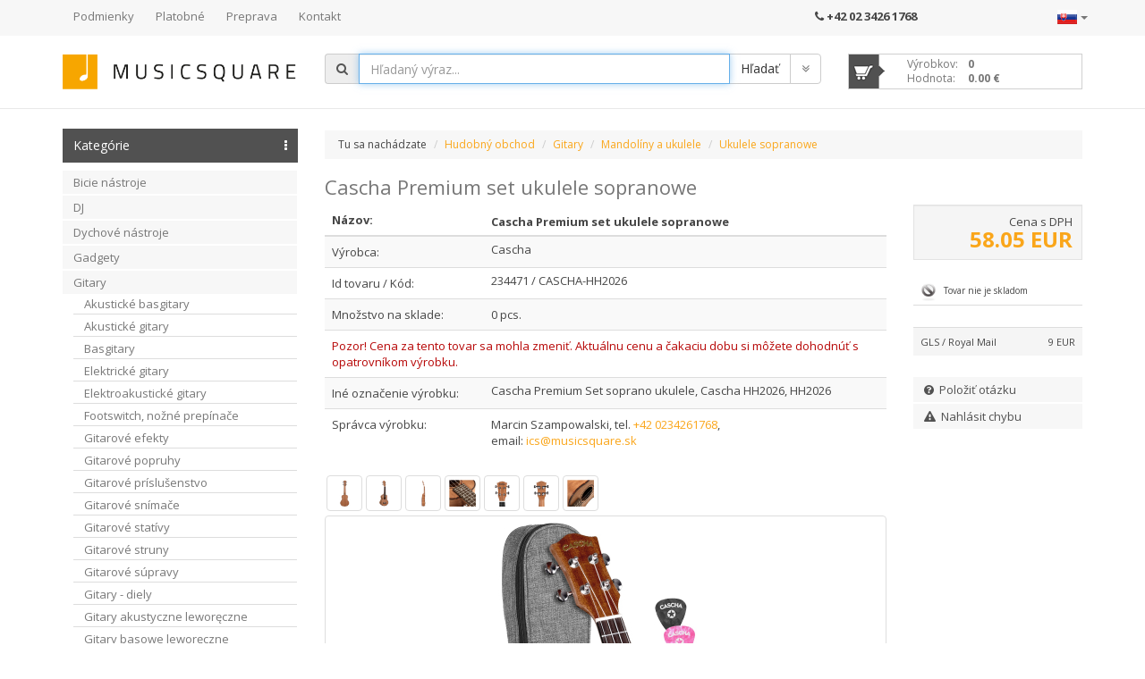

--- FILE ---
content_type: text/html; charset=iso-8859-2
request_url: https://musicsquare.sk/234471_Cascha-Premium-set-ukulele-sopranowe.html
body_size: 42355
content:
<!DOCTYPE html>
<html>
<head  prefix="og: http://ogp.me/ns# fb: http://ogp.me/ns/fb# product: http://ogp.me/ns/product#" >
<meta http-equiv="Content-Type" content="text/html; charset=iso-8859-2" />
<meta http-equiv="X-UA-Compatible" content="IE=edge">
<meta name="viewport" content="width=device-width, initial-scale=1">

<meta name="description" content="Cascha Premium set ukulele sopranowe - sk.muzyczny.pl" />
<meta name="keywords" content="Cascha, Premium, set, ukulele, sopranowe, Gitary, Mandolíny a ukulele, Ukulele sopranowe - sk.muzyczny.pl Nákupy bez rizika" />
<meta name="Content" content=", Gitary, Mandolíny a ukulele, Ukulele sopranowe - sk.muzyczny.pl Nákupy bez rizika" />
<meta name="Author" content="muzyczny.pl - Aleksy Zając" />
<meta name="Copyright" content="Copyright (c) 2007 by Aleksy Zając. All rights reserved." />
<meta name="Robots" content="index,follow,all" />
<meta name="language" content="sk" />

<link rel="alternate" href="https://muzyczny.pl/234471_Cascha-HH2026-Premium-Set-ukulele-sopranowe.html" hreflang="pl" />
<link rel="alternate" href="https://musicsquare.eu/234471_Cascha-Premium-Set-soprano-ukulele.html" hreflang="en" />
<link rel="alternate" href="https://musicsquare.de/234471_Cascha-Premium-set-ukulele-sopranowe.html" hreflang="de" />
<link rel="alternate" href="https://musicsquare.fr/234471_Cascha-Premium-set-ukulele-sopranowe.html" hreflang="fr" />
<link rel="alternate" href="https://musicsquare.cz/234471_Cascha-Premium-set-ukulele-sopranowe.html" hreflang="cs" />
<link rel="alternate" href="https://musicsquare.sk/234471_Cascha-Premium-set-ukulele-sopranowe.html" hreflang="sk" />

<meta name="verify-v1" content="wlpYaVx86+nHl9EbBPSiBAu2yyB6wzwpfPzzhBgHH2A=" />
<meta name="msvalidate.01" content="F9FE6BC1AF777B7C472537FFDA8761B3" />
<META name="y_key" content="6bb18c45bf9ddad9" />
<meta name="verify-a" value="1780c3b39164dae5192f">
<meta name="majestic-site-verification" content="MJ12_17397765-b09f-400a-a825-8bfbed3d1b84">
<link rel="search" type="application/opensearchdescription+xml" href="https://musicsquare.sk/wyszukiwarka/muzyczny_ie.xml" title="Sklep muzyczny, instrumenty muzyczne " />
<link rel="canonical" href="https://musicsquare.sk/234471_Cascha-Premium-set-ukulele-sopranowe.html"/>
<title>Cascha Premium set ukulele sopranowe</title>
<link rel="shortcut icon" href="https://musicsquare.sk/favicon.ico" />

<meta property="fb:app_id" content="1085394498182591" />

<meta property="og:title" content="Cascha Premium set ukulele sopranowe" />

<meta property="og:description" content="Cascha Premium set ukulele sopranowe" />
<meta property="og:type" content="og:product" />
<meta property="og:url" content="https://musicsquare.sk/234471_Cascha-Premium-set-ukulele-sopranowe.html" />
<meta property="og:image" content="https://musicsquare.sk/towary/291650.jpg" />
<meta property="product:plural_title" content="Cascha Premium set ukulele sopranowe" />


<link rel="stylesheet" href="https://musicsquare.sk/css/muzyczny2_20160525.css" />

  <style>
  .ui-autocomplete-loading {
    background: white url("images/ui-anim_basic_16x16.gif") right center no-repeat;
  }

  .ui-autocomplete-category {
    font-weight: bold;
    padding: .2em .4em;
    margin: .8em 0 .2em;
    line-height: 1.5;
  }

  </style>



</head>
<body onload="document.getElementById('podpowiedzi').focus()">
        <script type="text/javascript">
        $(function(){
                var stt_is_shown = false;
                $(window).scroll(function(){
                        var win_height = 150;
                        var scroll_top = $(document).scrollTop();
                        if (scroll_top > win_height && !stt_is_shown) {
                                stt_is_shown = true;
                                $("#slide-gora-strony").fadeIn();
                        } else if (scroll_top < win_height && stt_is_shown) {
                                stt_is_shown = false;
                                $("#slide-gora-strony").fadeOut();
                        }
                });
                $("#slide-gora-strony").click(function(e){
                        e.preventDefault();
                        $('html, body').animate({scrollTop:0}, 300);
                });
        });
        </script>




<!-- ######################## START NAGLOWEK ########################################### -->
<a name="gora_strony"></a>

<form name="IDZ_DO_PRZECHOWALNI" action="https://musicsquare.sk/koszyk.pl" method="post">
<input name="rodzaj" value="SHOW_PRZECHOWALNIA" type="hidden">
</form>


        <div class="navi hidden-xs">
            <div class="container">				 
                <div class="row">
                    <div class="navbar navbar-default">							 
                        <!-- grupowanie "marki" i przycisku rozwijania mobilnego menu --> 							 
                        <div class="navbar-header menu">								 
                            <button type="button" class="navbar-toggle" data-toggle= "collapse" data-target="#menu">  									 
                                <span class="sr-only">rozwiĹ nawigacjÄ 									 
                                </span>								 
                            </button>							 
                        </div>							 
                        <!-- grupowanie elementĂłw menu w celu lepszego wyĹwietlania na urzÄdzeniach moblinych --> 							 
                        <div class="collapse navbar-collapse" id="menu">								 
                            <ul class="nav navbar-nav navbar-left">  									 


<li><a href="https://musicsquare.sk/regulamin.html" rel="nofollow">Podmienky</a></li>
<li><a href="https://musicsquare.sk/platnosci.html" rel="nofollow">Platobné</a></li>
<li><a href="https://musicsquare.sk/transport.html" rel="nofollow">Preprava</a></li>
<li><a href="https://musicsquare.sk/kontakt.html" rel="nofollow">Kontakt</a></li>
                            </ul>							 
                        </div>					

                <div class="show-md phone">
                    <i class="fa fa-phone" aria-hidden="true"></i> <a href="tel:+42 0234261768">+42 02 3426 1768</a>
                </div>



<div class="btn-group lang dropdown">
                            <button type="button" class="btn btn-flag dropdown-toggle" data-toggle="dropdown">
                              <span class="lang-sm" lang="sk"></span> <span class="caret"></span>
                            </button>
                            <ul class="dropdown-menu" role="menu">
                              <li><a href="https://muzyczny.pl/234471_Cascha-HH2026-Premium-Set-ukulele-sopranowe.html"><span class="lang-sm" lang="pl"></span></a></li>
                              <li><a href="https://musicsquare.eu/234471_Cascha-Premium-Set-soprano-ukulele.html"><span class="lang-sm" lang="gr"></span></a></li>
                              <li><a href="https://musicsquare.co.uk/234471_Cascha-Premium-Set-soprano-ukulele.html"><span class="lang-sm" lang="en"></span></a></li>
                              <li><a href="https://musicsquare.de/234471_Cascha-Premium-set-ukulele-sopranowe.html"><span class="lang-sm" lang="de"></span></a></li>
                              <li><a href="https://musicsquare.cz/234471_Cascha-Premium-set-ukulele-sopranowe.html"><span class="lang-sm" lang="cs"></span></a></li>
                            </ul>
                          </div>

</div>
</div>

</div>
</div>
</div>


        <!-- .header --> 
        <div id="header" data-spy="affix">  			 
            <div class="container">				 
                <div class="row">					 
                    <div class="col-lg-3 col-md-12">  						 
                        <a href="https://musicsquare.sk">  							 
                            <img class="img-responsive hidden-xs logo" src="https://musicsquare.sk/images/musisquare.png" alt="Hudobný obchod"></a>					 
                    </div>


                    
                    <!-- start: tylko dla mobilnej strony --->
                    <div class="col-xs-12 visible-xs-block mobile-icons">
                    <div class="container">	
                    <div class="row">
                    
                    <div class="col-xs-12">
                    
                    <nav class="navbar navbar-default" role="navigation">
                    <div class="navbar-header">
						<button type="button" class="navbar-toggle collapsed" data-toggle="collapse" data-target="#menu2" aria-expanded="false">
						<span class="sr-only"></span>
						<span class="icon-bar"></span>
						<span class="icon-bar"></span>
						<span class="icon-bar"></span>
						</button>
					</div>
                        
                        <div class="collapse navbar-collapse" id="menu2">
						<ul class="nav navbar-nav navbar-left">

<hr class="menu2">
						<li><a href="https://musicsquare.sk/regulamin.html" rel="nofollow">Podmienky</a></li>
						<li><a href="https://musicsquare.sk/platnosci.html" rel="nofollow">Platobné</a></li>
						<li><a href="https://musicsquare.sk/transport.html" rel="nofollow">Preprava</a></li>
						<li><a href="https://musicsquare.sk/kontakt.html" rel="nofollow">Kontakt</a></li>
						</ul>
						</div>
                     </nav>   
                        
                                        
                    
                    <a class="logo" href="https://musicsquare.sk"><img class="img-responsive" src="https://musicsquare.sk/images/musisquare.png" alt="Hudobný obchod" width="180"></a>	
		    <a class="icon-phone" href="tel:+42 0234261768"><i class="fa fa-phone fa-2x"></i></a>
                    <a class="icon-basket" href="https://musicsquare.sk/koszyk.pl"><i class="fa fa-shopping-cart fa-2x">&nbsp;</i></a>
                    </div>


                </div>
                    </div>
                    </div>
                    
                    <!-- koniec: tylko dla mobilnej strony --->
                    

<!-- ######################## START WYSZUKIWARKA ########################################### -->
<form method="get" action="https://musicsquare.sk/produkty.pl" name="SZUKAJ" style="margin:0px" autocomplete="off">
<div class="col-lg-6 col-md-8 col-sm-8 col-xs-12 search"> 
<input name="rodzaj" type="hidden" value="SZUKAJ" />
<input name="t" type="hidden" value="3" />
<input name="s" type="hidden" value="1" />
<input name="k" type="hidden" value="0" />
<input name="q" type="hidden" value="20" />
		<div class="input-group">
		 <span class="input-group-addon" id="sizing-addon1"><i class="fa fa-search"></i></span>
		 <input name="szukaj" size="30" maxlength="255" type="text" value="" class="form-control" id='podpowiedzi' placeholder="Hľadaný výraz..." aria-label="..." />
		  <div class="input-group-btn">


<input name="Submit1" type="submit" class="btn btn-default" value="Hľadať" />

<a class="btn btn-default" data-toggle="collapse" data-parent="#search" href="#collapseOne"><i class="fa fa-angle-double-down"></i></a>


	    









<!--
<a class="btn btn-default" data-toggle="collapse" data-parent="#search-az" href="#collapseOne"><i class="fa fa-angle-double-down"></i></a>
-->

		  </div><!-- /btn-group -->
		</div><!-- /input-group -->





<!--
<div class="hidden-xs" id="ilosc_produktow_w_magazynie">
		<span id="helpBlock" class="help-block">Počet výrobkov v ponuke: <strong>129300</strong>, aktuálne dostupných v hudobnom obchode: <strong>5154</strong></span>
</div>
-->

<div class="hidden-sm hidden-md hidden-lg"></div>
</div>



<!-- ######################## KONIEC WYSZUKIWARKA ########################################### -->







<!-- ######################## KOSZYK GÓRA ########################################### -->
<div class= "hidden-xs col-lg-3 col-md-4 col-sm-4">  						
<a href="https://musicsquare.sk/koszyk.pl">
<div class="basket">
<span>Výrobkov:</span> <strong>0</strong><br />
<span>Hodnota:</span> <strong>0.00 &euro;</strong>
</div>
</a>
</div>			
<!-- ################################################################### -->

            <div class="container">		
   <div class="row">
   <div class="col-lg-12 col-md-12 col-sm-12 col-xs-12"> 

	    <div class="panel-group" id="search-az">				
		<!-- szukanie zaawansowane -->				
		<div class="panel panel-search">					
		    <div id="collapseOne" class="panel-collapse collapse ">						
			<div class="panel-body">	


<div class="form-group form-inline">
<label for="sortowanie">Triedenie</label>
<select name="s" class="form-control" style="max-width: 160px;" onChange="submit()">
<option value="1" selected>podľa názvu [a-z]</option>
<option value="2" >podľa názvu [z-a]</option>
<option value="3" >podľa ceny vzostupne</option>
<option value="4" >podľa ceny zostupne</option>
</select>

<select name="t" class="form-control" style="max-width: 160px;" onChange="submit()">
<option value="3" >aktuálna ponuka</option>
<option value="1" >všetky výrobky</option>
</select>
<select name="p" class="form-control" style="max-width: 98%" ><option value="0" selected>Všetky značky</option><option value="2160">4Audio</option><option value="2161">Accu Cable</option><option value="8">Adam Hall</option><option value="586">Ahead</option><option value="4995">Airturn</option><option value="2327">Alpine</option><option value="4003">Alu Stage</option><option value="644">American DJ (ADJ)</option><option value="23">Amex</option><option value="2164">AN</option><option value="30">Apart</option><option value="4018">Audac</option><option value="713">B-Tech</option><option value="708">Bach</option><option value="544">BG</option><option value="4034">Bitner</option><option value="2312">Bonmusica</option><option value="4493">Cameo</option><option value="4053">Cleartone</option><option value="6135">CONTRIK</option><option value="80">Cordial</option><option value="83">Countryman</option><option value="5253">Crono</option><option value="86">D'Addario</option><option value="4422">David Laboga</option><option value="5435">DJ TECHTOOLS</option><option value="5611">DNA</option><option value="737">DPA</option><option value="441">Dunlop</option><option value="2326">DuraTruss</option><option value="5858">Edgware</option><option value="4088">Elektrokabel</option><option value="5265">EMO</option><option value="749">Ergom</option><option value="124">Ernie Ball</option><option value="127">Eurolite</option><option value="129">EverPlay</option><option value="132">Ewpol</option><option value="137">Fender</option><option value="141">Flash</option><option value="142">Focusrite</option><option value="5753">Fonestar</option><option value="144">Framus</option><option value="151">Galli</option><option value="154">Geipel</option><option value="159">Gewa</option><option value="149">GIBSON</option><option value="4678">Gorilla Snot</option><option value="5012">Gravity</option><option value="171">Hannabach</option><option value="4935">Hansenfutz</option><option value="173">Harting</option><option value="2193">Herco</option><option value="5763">Hokema</option><option value="185">Ibanez</option><option value="4472">ILME</option><option value="190">JBL</option><option value="4751">Jeremi</option><option value="200">K&amp;M</option><option value="207">Klotz</option><option value="500">La Tromba</option><option value="2204">LD Systems</option><option value="570">Lee</option><option value="5105">MAG Audio</option><option value="246">Meinl</option><option value="4945">Mellow</option><option value="4172">Meyne</option><option value="5678">MicroConnect</option><option value="4775">MicW</option><option value="6146">Mirage</option><option value="4536">MLight</option><option value="257">Monacor</option><option value="229">MXL</option><option value="268">Neumann</option><option value="263">Neutrik</option><option value="5156">NewStar</option><option value="4817">Nuvo</option><option value="4824">Oasis</option><option value="4587">Olympus</option><option value="279">Omnitronic</option><option value="280">Optocore</option><option value="301">Pinanson</option><option value="5555">Pisoni</option><option value="306">Presto</option><option value="308">Procab</option><option value="310">Proel</option><option value="847">ProMark</option><option value="560">PSW</option><option value="4413">PWM</option><option value="314">QSC</option><option value="4965">Rean</option><option value="327">Rico</option><option value="4959">Rockboard</option><option value="332">Rode</option><option value="2233">Schlagwerk</option><option value="355">Sennheiser</option><option value="359">Showtec</option><option value="361">Shure</option><option value="370">Sonor</option><option value="378">Stairville</option><option value="4851">Stim</option><option value="396">Tama</option><option value="4356">Techconnect</option><option value="910">TOA</option><option value="5167">Trantec</option><option value="4575">TW Audio</option><option value="5601">Ultra Pure</option><option value="415">Vandoren</option><option value="924">Wamat</option><option value="428">Wittner</option><option value="5175">XVive</option><option value="432">Yamaha</option><option value="436">ZooM</option></select>

<div class="form-group form-inline">
<label for="szukaj">Category </label>
<select name="k" class="form-control" style="max-width: 450px;" onChange="submit()"><option value="0" selected>všetky kategórie</option><option value="50" >Bicie nástroje</option><option value="119579" >Bicie nástroje / Akustické bicie</option><option value="132725" >Bicie nástroje / Bicie</option><option value="132730" >Bicie nástroje / Bicie / Blocky</option><option value="132727" >Bicie nástroje / Bicie / Bongá</option><option value="132755" >Bicie nástroje / Bicie / Brumle</option><option value="221819" >Bicie nástroje / Bicie / Bębenki</option><option value="132734" >Bicie nástroje / Bicie / Cajóny</option><option value="132736" >Bicie nástroje / Bicie / Chimesy</option><option value="132732" >Bicie nástroje / Bicie / Chrastidlá</option><option value="132729" >Bicie nástroje / Bicie / Cowbelly</option><option value="132735" >Bicie nástroje / Bicie / Darbuky</option><option value="132726" >Bicie nástroje / Bicie / Djembe</option><option value="221848" >Bicie nástroje / Bicie / Guiro</option><option value="132737" >Bicie nástroje / Bicie / Iné bicie nástroje</option><option value="221817" >Bicie nástroje / Bicie / Janczary</option><option value="221816" >Bicie nástroje / Bicie / Kabasy</option><option value="221814" >Bicie nástroje / Bicie / Kalimby</option><option value="221821" >Bicie nástroje / Bicie / Kastaniety</option><option value="221849" >Bicie nástroje / Bicie / Kij deszczowy</option><option value="221815" >Bicie nástroje / Bicie / Klawesy</option><option value="132728" >Bicie nástroje / Bicie / Konga</option><option value="132731" >Bicie nástroje / Bicie / Rumba gule</option><option value="132733" >Bicie nástroje / Bicie / Tamburíny</option><option value="221820" >Bicie nástroje / Bicie / Timbalesy</option><option value="132756" >Bicie nástroje / Bicie / Triangle</option><option value="221818" >Bicie nástroje / Bicie / Zestawy instrumentów perkusyjnych</option><option value="119576" >Bicie nástroje / Blany na bicie nástroje</option><option value="161701" >Bicie nástroje / Blany na bicie nástroje / Blany na basový bubon</option><option value="161702" >Bicie nástroje / Blany na bicie nástroje / Blany na perkusie</option><option value="161699" >Bicie nástroje / Blany na bicie nástroje / Blany na snare bubny</option><option value="161700" >Bicie nástroje / Blany na bicie nástroje / Blany na tomy a floor tomy </option><option value="186972" >Bicie nástroje / Blany na bicie nástroje / Zestawy naciągów</option><option value="119578" >Bicie nástroje / Elektronické bicie</option><option value="119574" >Bicie nástroje / Hardware</option><option value="119583" >Bicie nástroje / Hardware / Bicie pedály</option><option value="161704" >Bicie nástroje / Hardware / Bicie pedály / Podwójne stopy perkusyjne</option><option value="161703" >Bicie nástroje / Hardware / Bicie pedály / Pojedyncze stopy perkusyjne</option><option value="132753" >Bicie nástroje / Hardware / Multiclampy</option><option value="132751" >Bicie nástroje / Hardware / Ramiona perkusyjne</option><option value="119582" >Bicie nástroje / Hardware / Rámy, spoje, spony</option><option value="221693" >Bicie nástroje / Hardware / Statywy do bongosów</option><option value="221702" >Bicie nástroje / Hardware / Statywy do conga</option><option value="221694" >Bicie nástroje / Hardware / Statywy i akcesoria do racka</option><option value="119584" >Bicie nástroje / Hardware / Statívy pre bicie</option><option value="161705" >Bicie nástroje / Hardware / Statívy pre bicie / Proste statywy pod talerze</option><option value="221688" >Bicie nástroje / Hardware / Statívy pre bicie / Statywy do tomów</option><option value="161708" >Bicie nástroje / Hardware / Statívy pre bicie / Statywy pod hi-hat</option><option value="161707" >Bicie nástroje / Hardware / Statívy pre bicie / Statywy pod werbel</option><option value="221783" >Bicie nástroje / Hardware / Statívy pre bicie / Zestawy statywów perkusyjnych</option><option value="161706" >Bicie nástroje / Hardware / Statívy pre bicie / Łamane statywy pod talerze</option><option value="119585" >Bicie nástroje / Hardware / Stolčeky na perkuse</option><option value="221689" >Bicie nástroje / Hardware / Tom holdery</option><option value="221784" >Bicie nástroje / Hardware / Uchwyty do instrumentów perkusyjnych</option><option value="132757" >Bicie nástroje / Orchestrálne bicie nástroje</option><option value="119577" >Bicie nástroje / Paličky</option><option value="132739" >Bicie nástroje / Paličky / Metličky</option><option value="132738" >Bicie nástroje / Paličky / Paličky</option><option value="132741" >Bicie nástroje / Paličky / Paličky na orchestrálne nástroje</option><option value="132740" >Bicie nástroje / Paličky / Špajle</option><option value="119573" >Bicie nástroje / Povlaky a puzdra</option><option value="119571" >Bicie nástroje / Príslušenstvo k bicím</option><option value="122834" >Bicie nástroje / Príslušenstvo k bicím / Cvičné pady</option><option value="132743" >Bicie nástroje / Príslušenstvo k bicím / Dusítka na bicie </option><option value="132750" >Bicie nástroje / Príslušenstvo k bicím / Filce</option><option value="132746" >Bicie nástroje / Príslušenstvo k bicím / Koberce pod bicie</option><option value="132742" >Bicie nástroje / Príslušenstvo k bicím / Kľučky na bicie</option><option value="132760" >Bicie nástroje / Príslušenstvo k bicím / Ligatury hi-hat</option><option value="122912" >Bicie nástroje / Príslušenstvo k bicím / Ostatné príslušenstvo</option><option value="132749" >Bicie nástroje / Príslušenstvo k bicím / Paličky</option><option value="132747" >Bicie nástroje / Príslušenstvo k bicím / Podložky pod skrutky</option><option value="132744" >Bicie nástroje / Príslušenstvo k bicím / Pružina pätky</option><option value="132745" >Bicie nástroje / Príslušenstvo k bicím / Rukavičky</option><option value="132748" >Bicie nástroje / Príslušenstvo k bicím / Skrutky, matky, krídlové matky</option><option value="122913" >Bicie nástroje / Príslušenstvo k bicím / Strunenie</option><option value="122911" >Bicie nástroje / Príslušenstvo k bicím / Tlmítko pre bicie</option><option value="122836" >Bicie nástroje / Príslušenstvo k bicím / Čistiace, leštiace prípravky</option><option value="119580" >Bicie nástroje / Vírivé bubny</option><option value="119572" >Bicie nástroje / Činely</option><option value="231750" >Bicie nástroje / Činely / Bell</option><option value="122817" >Bicie nástroje / Činely / China</option><option value="122813" >Bicie nástroje / Činely / Crash</option><option value="122816" >Bicie nástroje / Činely / Hi-hat</option><option value="223690" >Bicie nástroje / Činely / Orkiestrowe</option><option value="122814" >Bicie nástroje / Činely / Ride</option><option value="122815" >Bicie nástroje / Činely / Splash</option><option value="122818" >Bicie nástroje / Činely / Súpravy</option><option value="DJ" selected>DJ</option><option value="119552" >DJ / DJ mixy</option><option value="119553" >DJ / DJ prehrávače (CD, MP3, DVD atď.)</option><option value="119555" >DJ / DJ programy, rozhranie</option><option value="119547" >DJ / Efekty</option><option value="119548" >DJ / Gramofóny</option><option value="119558" >DJ / Gramovložky, gramohroty</option><option value="120902" >DJ / Gramovložky, gramohroty / Headshelle, závesy, hlavice,</option><option value="120900" >DJ / Gramovložky, gramohroty / Náhradné hroty</option><option value="120901" >DJ / Gramovložky, gramohroty / Vložky, systémy</option><option value="119549" >DJ / Grooveboxy, samplery</option><option value="119554" >DJ / Povlaky, tašky, puzdra DJ</option><option value="127066" >DJ / Povlaky, tašky, puzdra DJ / Casy, puzdra, prepravné bedne</option><option value="127065" >DJ / Povlaky, tašky, puzdra DJ / Tašky, povlaky, softcasy</option><option value="119546" >DJ / Príslušenstvo</option><option value="119560" >DJ / Príslušenstvo / DJ stanovisko</option><option value="119562" >DJ / Príslušenstvo / Ošetrujúci prípravok na dosky</option><option value="119561" >DJ / Príslušenstvo / Poriadač na dosky</option><option value="119563" >DJ / Príslušenstvo / Slipmaty</option><option value="120897" >DJ / Slúchadlá pre DJa</option><option value="119551" >DJ / USB DJ kontrolér</option><option value="119557" >DJ / Vizuálna DJ technika</option><option value="20" >Dychové nástroje</option><option value="119541" >Dychové nástroje / Fúkacie harmoniky</option><option value="119542" >Dychové nástroje / Klarinety</option><option value="143264" >Dychové nástroje / Kornety</option><option value="119569" >Dychové nástroje / Lesné rohy</option><option value="119537" >Dychové nástroje / Náustky</option><option value="119570" >Dychové nástroje / Ostatné dychové nástroje</option><option value="119536" >Dychové nástroje / Plátky</option><option value="119568" >Dychové nástroje / Pozauna</option><option value="119539" >Dychové nástroje / Priečne flauty</option><option value="119534" >Dychové nástroje / Príslušenstvo dychových nástrojov</option><option value="119535" >Dychové nástroje / Puzdra a povlaky</option><option value="119543" >Dychové nástroje / Saxofóny</option><option value="236924" >Dychové nástroje / Saxofóny / Saksofony altowe</option><option value="236926" >Dychové nástroje / Saxofóny / Saksofony barytonowe</option><option value="236925" >Dychové nástroje / Saxofóny / Saksofony sopranowe</option><option value="236927" >Dychové nástroje / Saxofóny / Saksofony tenorowe</option><option value="122557" >Dychové nástroje / Statívy</option><option value="119544" >Dychové nástroje / Trúbky</option><option value="119540" >Dychové nástroje / Zobcové flauty</option><option value="119538" >Dychové nástroje / Čistiace a ošetrujúce prípravky</option><option value="120120" >Gadgety</option><option value="16" >Gitary</option><option value="151720" >Gitary / Akustické basgitary</option><option value="118906" >Gitary / Akustické gitary</option><option value="118904" >Gitary / Basgitary</option><option value="118903" >Gitary / Elektrické gitary</option><option value="118907" >Gitary / Elektroakustické gitary</option><option value="120119" >Gitary / Footswitch, nožné prepínače</option><option value="13" >Gitary / Gitarové efekty</option><option value="137151" >Gitary / Gitarové efekty / Efekty pre akustické gitary</option><option value="137152" >Gitary / Gitarové efekty / Efekty pre basgitary</option><option value="137150" >Gitary / Gitarové efekty / Efekty pre elektrické gitary</option><option value="120079" >Gitary / Gitarové popruhy</option><option value="119973" >Gitary / Gitarové príslušenstvo</option><option value="120081" >Gitary / Gitarové snímače</option><option value="120083" >Gitary / Gitarové statívy</option><option value="41" >Gitary / Gitarové struny</option><option value="119980" >Gitary / Gitarové struny / Jednotlivé gitarové struny</option><option value="197226" >Gitary / Gitarové struny / Struny do cytry</option><option value="128943" >Gitary / Gitarové struny / Struny na banjo</option><option value="119977" >Gitary / Gitarové struny / Struny pre  elektrické gitary</option><option value="119978" >Gitary / Gitarové struny / Struny pre  klasické gitary</option><option value="119975" >Gitary / Gitarové struny / Struny pre akustické gitary</option><option value="119976" >Gitary / Gitarové struny / Struny pre basgitary</option><option value="120206" >Gitary / Gitarové struny / Struny pre mandolínu</option><option value="135896" >Gitary / Gitarové struny / Struny pre ukulele</option><option value="129632" >Gitary / Gitarové súpravy</option><option value="129636" >Gitary / Gitarové súpravy / Akustické</option><option value="129635" >Gitary / Gitarové súpravy / Basové</option><option value="129634" >Gitary / Gitarové súpravy / Elektrické</option><option value="129633" >Gitary / Gitarové súpravy / Klasické</option><option value="119974" >Gitary / Gitary - diely</option><option value="198142" >Gitary / Gitary akustyczne leworęczne</option><option value="198143" >Gitary / Gitary basowe leworęczne</option><option value="198144" >Gitary / Gitary elektroakustyczne leworęczne</option><option value="198145" >Gitary / Gitary elektryczne leworęczne</option><option value="198146" >Gitary / Gitary klasyczne leworęczne</option><option value="120077" >Gitary / Grip násadky</option><option value="198141" >Gitary / Instrumenty ludowe</option><option value="120076" >Gitary / Kapodastre</option><option value="118905" >Gitary / Klasické gitary</option><option value="118908" >Gitary / Klasické gitary / Klasické 1/2</option><option value="129032" >Gitary / Klasické gitary / Klasické 1/4</option><option value="127498" >Gitary / Klasické gitary / Klasické 3/4</option><option value="132430" >Gitary / Klasické gitary / Klasické 4/4</option><option value="127499" >Gitary / Klasické gitary / Klasické 7/8</option><option value="128719" >Gitary / Klasické gitary / Klasické s elektronikou</option><option value="127822" >Gitary / Mandolíny a ukulele</option><option value="198140" >Gitary / Mandolíny a ukulele / Guitalele</option><option value="198139" >Gitary / Mandolíny a ukulele / Ukulele barytonowe</option><option value="198137" >Gitary / Mandolíny a ukulele / Ukulele koncertowe</option><option value="198136" >Gitary / Mandolíny a ukulele / Ukulele sopranowe</option><option value="198138" >Gitary / Mandolíny a ukulele / Ukulele tenorowe</option><option value="120080" >Gitary / Podnožky, podgitarníky</option><option value="132551" >Gitary / Povlaky</option><option value="132558" >Gitary / Povlaky / na akustické</option><option value="132561" >Gitary / Povlaky / na basové</option><option value="132559" >Gitary / Povlaky / na elektrické</option><option value="132560" >Gitary / Povlaky / na klasické</option><option value="132562" >Gitary / Povlaky / ostatné</option><option value="120085" >Gitary / Prípravky na údržbu</option><option value="132552" >Gitary / Puzdra</option><option value="132553" >Gitary / Puzdra / na akustické</option><option value="132556" >Gitary / Puzdra / na basové</option><option value="132554" >Gitary / Puzdra / na elektrické</option><option value="132555" >Gitary / Puzdra / na klasické</option><option value="132557" >Gitary / Puzdra / ostatné</option><option value="120084" >Gitary / Remene a háčiky na popruhy</option><option value="120082" >Gitary / Slide</option><option value="120078" >Gitary / Trsátka</option><option value="120121" >Gitary / Zosilňovače a basové kombá</option><option value="120122" >Gitary / Zosilňovače a gitarové kombá</option><option value="119518" >Klávesové nástroje</option><option value="119522" >Klávesové nástroje / Akordeóny</option><option value="162040" >Klávesové nástroje / Akordeóny / Akordeony z konwertorem (barytonami)</option><option value="151250" >Klávesové nástroje / Akordeóny / Diatonické akordeóny, heligónky</option><option value="151251" >Klávesové nástroje / Akordeóny / Diely a príslušenstvo</option><option value="151249" >Klávesové nástroje / Akordeóny / Digitálne akordeóny</option><option value="151247" >Klávesové nástroje / Akordeóny / Gombíkové akordeóny</option><option value="151248" >Klávesové nástroje / Akordeóny / Klávesové akordeóny</option><option value="151252" >Klávesové nástroje / Akordeóny / Popruhy pre akordeóny</option><option value="151253" >Klávesové nástroje / Akordeóny / Puzdra a povlaky</option><option value="119519" >Klávesové nástroje / Akustické piána</option><option value="119520" >Klávesové nástroje / Elektronické piána, stage piána</option><option value="119525" >Klávesové nástroje / Keyboardy</option><option value="119521" >Klávesové nástroje / Klavíry</option><option value="119531" >Klávesové nástroje / Klávesové stojany</option><option value="221540" >Klávesové nástroje / Klávesové stojany / Części i akcesoria</option><option value="221539" >Klávesové nástroje / Klávesové stojany / Statywy, stojaki</option><option value="119527" >Klávesové nástroje / Klávesové zosilňovače</option><option value="119528" >Klávesové nástroje / Nožné ovládače, pedály</option><option value="119523" >Klávesové nástroje / Príslušenstvo ku klávesovým nástrojom</option><option value="119524" >Klávesové nástroje / Puzdra a povlaky</option><option value="119526" >Klávesové nástroje / Riadiaca klaviatúra, MIDI</option><option value="119532" >Klávesové nástroje / Syntezátory</option><option value="119533" >Klávesové nástroje / Taburety, lavice, sedadlá</option><option value="119530" >Klávesové nástroje / Varhany</option><option value="119529" >Klávesové nástroje / Zvukové moduly a sekvencery</option><option value="48" >Konektory</option><option value="121232" >Konektory / Adaptéry</option><option value="121226" >Konektory / BNC</option><option value="121227" >Konektory / Cinch / RCA</option><option value="121229" >Konektory / Jacky</option><option value="134440" >Konektory / Jacky / Jacky TRS (stereo)</option><option value="134439" >Konektory / Jacky / Jacky TS (mono)</option><option value="134441" >Konektory / Jacky / Jacky mini TRS (3,5 mm)</option><option value="134442" >Konektory / Jacky / Tabuľové jacky, do PCB, zásuvky</option><option value="121230" >Konektory / Konektory multicore</option><option value="121228" >Konektory / Ostatné</option><option value="121231" >Konektory / Powercon</option><option value="121233" >Konektory / RJ</option><option value="121237" >Konektory / Sieťové konektory 230 V</option><option value="121234" >Konektory / Speakon</option><option value="121236" >Konektory / XLR samec</option><option value="134437" >Konektory / XLR samec / XLR samec do PCB</option><option value="134436" >Konektory / XLR samec / XLR samec na kábel</option><option value="134438" >Konektory / XLR samec / XLR samec tabuľový</option><option value="121235" >Konektory / XLR samica</option><option value="134435" >Konektory / XLR samica / XLR samica do PCB</option><option value="134433" >Konektory / XLR samica / XLR samica na kábel</option><option value="134434" >Konektory / XLR samica / XLR samica tabuľové</option><option value="21" >Káble, vodiče</option><option value="145034" >Káble, vodiče / Audio</option><option value="218550" >Káble, vodiče / Cyfrowe, sieciowe</option><option value="218556" >Káble, vodiče / Cyfrowe, sieciowe / Antenowe, BNC</option><option value="218554" >Káble, vodiče / Cyfrowe, sieciowe / Ethernetowe</option><option value="218555" >Káble, vodiče / Cyfrowe, sieciowe / HDMI, DisplayPort</option><option value="218553" >Káble, vodiče / Cyfrowe, sieciowe / USB</option><option value="218561" >Káble, vodiče / Cyfrowe, sieciowe / VGA, DVI-D</option><option value="131940" >Káble, vodiče / DMX</option><option value="120090" >Káble, vodiče / Digitálny</option><option value="120088" >Káble, vodiče / Gitarové a nástrojové</option><option value="145027" >Káble, vodiče / Káble na metre</option><option value="145033" >Káble, vodiče / Káble na metre / DMX, AES/EBU</option><option value="145030" >Káble, vodiče / Káble na metre / Gitarové a nástrojové</option><option value="145032" >Káble, vodiče / Káble na metre / Koncentrické</option><option value="145028" >Káble, vodiče / Káble na metre / Mikrofónové, patch</option><option value="145029" >Káble, vodiče / Káble na metre / Reproduktorové</option><option value="145031" >Káble, vodiče / Káble na metre / Viacpárové</option><option value="218557" >Káble, vodiče / Káble na metre / Zasilające</option><option value="120092" >Káble, vodiče / MIDI</option><option value="120091" >Káble, vodiče / Mikrofónové, patch</option><option value="120094" >Káble, vodiče / Ostatné, rôzne</option><option value="120147" >Káble, vodiče / Príslušenstvo</option><option value="120089" >Káble, vodiče / Reproduktorové</option><option value="120093" >Káble, vodiče / Viacpárové</option><option value="218560" >Káble, vodiče / Viacpárové / D-Sub</option><option value="218559" >Káble, vodiče / Viacpárové / Multicore</option><option value="218558" >Káble, vodiče / Viacpárové / Stagebox</option><option value="218551" >Káble, vodiče / Zasilające, prądowe</option><option value="119567" >Metronómy a tunery</option><option value="44" >Noty, knihy, notové zošity</option><option value="136136" >Noty, knihy, notové zošity / Bicie nástroje</option><option value="136137" >Noty, knihy, notové zošity / Bicie nástroje / Bicia súprava</option><option value="136436" >Noty, knihy, notové zošity / Bicie nástroje / Bicie</option><option value="136138" >Noty, knihy, notové zošity / Bicie nástroje / Orchestrálne nástroje</option><option value="136132" >Noty, knihy, notové zošity / Dychové nástroje</option><option value="136134" >Noty, knihy, notové zošity / Dychové nástroje / Drevené dychové nástroje, saxofón, flauta</option><option value="136135" >Noty, knihy, notové zošity / Dychové nástroje / Fúkacia harmonika</option><option value="136133" >Noty, knihy, notové zošity / Dychové nástroje / Plechové dychové nástroje</option><option value="136139" >Noty, knihy, notové zošity / Gitara a basgitara</option><option value="136141" >Noty, knihy, notové zošity / Gitara a basgitara / Basgitara</option><option value="136433" >Noty, knihy, notové zošity / Gitara a basgitara / Elektrická gitara</option><option value="136143" >Noty, knihy, notové zošity / Gitara a basgitara / Iné strunové nástroje</option><option value="136140" >Noty, knihy, notové zošity / Gitara a basgitara / Klasická, akustická, flamenco gitara</option><option value="136142" >Noty, knihy, notové zošity / Gitara a basgitara / Spevníky, držiaky</option><option value="136147" >Noty, knihy, notové zošity / Hudobné vydavateľstvo</option><option value="136148" >Noty, knihy, notové zošity / Hudobné vydavateľstvo / Encyklopédie, lexikóny, slovníky</option><option value="136150" >Noty, knihy, notové zošity / Hudobné vydavateľstvo / Hudobná veda, učebnice, tabule</option><option value="140820" >Noty, knihy, notové zošity / Hudobné vydavateľstvo / Partitúry</option><option value="136151" >Noty, knihy, notové zošity / Hudobné vydavateľstvo / Tabuľky akordov</option><option value="136124" >Noty, knihy, notové zošity / Klavír</option><option value="136127" >Noty, knihy, notové zošity / Klávesové nástroje</option><option value="136129" >Noty, knihy, notové zošity / Klávesové nástroje / Akordeón</option><option value="136130" >Noty, knihy, notové zošity / Klávesové nástroje / Keyboard</option><option value="136128" >Noty, knihy, notové zošity / Klávesové nástroje / Varhany</option><option value="136152" >Noty, knihy, notové zošity / Notové zošity</option><option value="140791" >Noty, knihy, notové zošity / Orchester</option><option value="136144" >Noty, knihy, notové zošity / Spev, solmizačné slabiky, zbor</option><option value="136186" >Noty, knihy, notové zošity / Spev, solmizačné slabiky, zbor / Populárna hudba</option><option value="136146" >Noty, knihy, notové zošity / Spev, solmizačné slabiky, zbor / Výuka spevu, solmizačné slabiky, príprava sluchu</option><option value="136145" >Noty, knihy, notové zošity / Spev, solmizačné slabiky, zbor / Zbor, sólo hlasy</option><option value="136131" >Noty, knihy, notové zošity / Strunové nástroje</option><option value="23" >Osvetlenie, diskotékové efekty</option><option value="119592" >Osvetlenie, diskotékové efekty / Diskogule a motory k nim</option><option value="139825" >Osvetlenie, diskotékové efekty / Diskogule a motory k nim / Diskogule</option><option value="139826" >Osvetlenie, diskotékové efekty / Diskogule a motory k nim / Motory gúľ</option><option value="139828" >Osvetlenie, diskotékové efekty / Diskogule a motory k nim / Reflektory - svetelné gule</option><option value="121266" >Osvetlenie, diskotékové efekty / Efekty WASH LED, LEDBAR</option><option value="119594" >Osvetlenie, diskotékové efekty / Filtre</option><option value="131999" >Osvetlenie, diskotékové efekty / Káble DMX, adaptéry atď.</option><option value="144521" >Osvetlenie, diskotékové efekty / LED - Architektúra - IP65</option><option value="147035" >Osvetlenie, diskotékové efekty / LED matrice, LED steny</option><option value="126505" >Osvetlenie, diskotékové efekty / Lampy retro, Edison</option><option value="119775" >Osvetlenie, diskotékové efekty / Lasery</option><option value="119596" >Osvetlenie, diskotékové efekty / Osvetľovacie príslušenstvo</option><option value="135503" >Osvetlenie, diskotékové efekty / Osvetľovacie súpravy</option><option value="119593" >Osvetlenie, diskotékové efekty / Povlaky a puzdra</option><option value="128410" >Osvetlenie, diskotékové efekty / Projektory Logo, Gobo</option><option value="119590" >Osvetlenie, diskotékové efekty / Reflektory</option><option value="127352" >Osvetlenie, diskotékové efekty / Reflektory / Blindery, reflektory</option><option value="127349" >Osvetlenie, diskotékové efekty / Reflektory / Divadelné reflektory PC, Fresnel</option><option value="127351" >Osvetlenie, diskotékové efekty / Reflektory / Krídelká - barndoor</option><option value="139824" >Osvetlenie, diskotékové efekty / Reflektory / Reflektory LED a PARLED</option><option value="164335" >Osvetlenie, diskotékové efekty / Reflektory / Reflektory LED płaskie, FlatPAR, UpLight</option><option value="127348" >Osvetlenie, diskotékové efekty / Reflektory / Reflektory typu PAR</option><option value="127347" >Osvetlenie, diskotékové efekty / Reflektory / Rámčeky, mriežky, príslušenstvo</option><option value="127350" >Osvetlenie, diskotékové efekty / Reflektory / Vedúce, profilové reflektory, spoty</option><option value="119591" >Osvetlenie, diskotékové efekty / Riadiace jednotky</option><option value="140280" >Osvetlenie, diskotékové efekty / Riadiace jednotky / Bezdrôtová DMX</option><option value="127069" >Osvetlenie, diskotékové efekty / Riadiace jednotky / Dimmery</option><option value="127071" >Osvetlenie, diskotékové efekty / Riadiace jednotky / Ostatné riadiace jednotky</option><option value="127070" >Osvetlenie, diskotékové efekty / Riadiace jednotky / Riadiace jednotky DMX</option><option value="140917" >Osvetlenie, diskotékové efekty / Rozvodné zariadenia, napájanie</option><option value="119595" >Osvetlenie, diskotékové efekty / Statívy, pripevnenia, háky</option><option value="147297" >Osvetlenie, diskotékové efekty / Statívy, pripevnenia, háky / Držiaky, závesy, háky</option><option value="147300" >Osvetlenie, diskotékové efekty / Statívy, pripevnenia, háky / Príslušenstvo, povlaky</option><option value="147299" >Osvetlenie, diskotékové efekty / Statívy, pripevnenia, háky / Rampy, T-lišty, nosníky</option><option value="147298" >Osvetlenie, diskotékové efekty / Statívy, pripevnenia, háky / Sady 2 statívov s rampou</option><option value="147295" >Osvetlenie, diskotékové efekty / Statívy, pripevnenia, háky / Statívy, osvetľovacie žeriavy</option><option value="152955" >Osvetlenie, diskotékové efekty / Statívy, pripevnenia, háky / Totemy, podstavce pod hlavy</option><option value="147296" >Osvetlenie, diskotékové efekty / Statívy, pripevnenia, háky / Zaisťovacie lanká</option><option value="119587" >Osvetlenie, diskotékové efekty / Stroboskopy</option><option value="119597" >Osvetlenie, diskotékové efekty / Svetelné efekty</option><option value="131938" >Osvetlenie, diskotékové efekty / Svetelné efekty - pohyblivé hlavice</option><option value="131937" >Osvetlenie, diskotékové efekty / Svetelné efekty - skenery</option><option value="120838" >Osvetlenie, diskotékové efekty / Ultrafialové</option><option value="119588" >Osvetlenie, diskotékové efekty / Výrobníky, kvapaliny</option><option value="137851" >Osvetlenie, diskotékové efekty / Výrobníky, kvapaliny / Kvapaliny</option><option value="137850" >Osvetlenie, diskotékové efekty / Výrobníky, kvapaliny / Výrobníky dymu</option><option value="220788" >Osvetlenie, diskotékové efekty / Výrobníky, kvapaliny / Wytwornice baniek, Śniegu</option><option value="220789" >Osvetlenie, diskotékové efekty / Výrobníky, kvapaliny / Wytwornice ciężkiego dymu</option><option value="220787" >Osvetlenie, diskotékové efekty / Výrobníky, kvapaliny / Wytwornice mgły, Fazery, Hazery</option><option value="119589" >Osvetlenie, diskotékové efekty / žiarovky, lampy</option><option value="141197" >Osvetlenie, diskotékové efekty / žiarovky, lampy / Do divadelných prístrojov</option><option value="141031" >Osvetlenie, diskotékové efekty / žiarovky, lampy / Horáky do strobo</option><option value="141028" >Osvetlenie, diskotékové efekty / žiarovky, lampy / LED svetelné zdroje</option><option value="141201" >Osvetlenie, diskotékové efekty / žiarovky, lampy / Svietidlá, žiarovkové objímky</option><option value="141032" >Osvetlenie, diskotékové efekty / žiarovky, lampy / Ultraviolet - svetelné zdroje</option><option value="141029" >Osvetlenie, diskotékové efekty / žiarovky, lampy / Výbojky</option><option value="141027" >Osvetlenie, diskotékové efekty / žiarovky, lampy / Žiarovky do reflektorov PAR</option><option value="141030" >Osvetlenie, diskotékové efekty / žiarovky, lampy / žiarovky, halogény</option><option value="119564" >Pulty, taktovky, lampičky</option><option value="119566" >Pulty, taktovky, lampičky / Lampičky na pulty</option><option value="120181" >Pulty, taktovky, lampičky / Notové pulty</option><option value="119565" >Pulty, taktovky, lampičky / taktovky, pochodové palice</option><option value="130500" >Scénické konštrukcie</option><option value="163571" >Scénické konštrukcie / Jevištní závěsy a scénický molton</option><option value="168742" >Scénické konštrukcie / Konstrukcja Alustage Duo</option><option value="188088" >Scénické konštrukcie / Konstrukcje Dura Truss 33/2 Black</option><option value="187652" >Scénické konštrukcie / Konstrukcje Dura Truss 43</option><option value="187817" >Scénické konštrukcie / Konstrukcje Dura Truss 44</option><option value="186851" >Scénické konštrukcie / Konstrukcje Dura Truss DT34/2 Black</option><option value="145426" >Scénické konštrukcie / Konštrukcia Alustage Quadro</option><option value="133819" >Scénické konštrukcie / Konštrukcia Alustage Trisystem</option><option value="137103" >Scénické konštrukcie / Konštrukcia Dura Truss 14</option><option value="131625" >Scénické konštrukcie / Konštrukcia Dura Truss 22</option><option value="131678" >Scénické konštrukcie / Konštrukcia Dura Truss 23</option><option value="137100" >Scénické konštrukcie / Konštrukcia Dura Truss 24</option><option value="155102" >Scénické konštrukcie / Konštrukcia Dura Truss 31</option><option value="153928" >Scénické konštrukcie / Konštrukcia Dura Truss 32</option><option value="131626" >Scénické konštrukcie / Konštrukcia Dura Truss 33</option><option value="132317" >Scénické konštrukcie / Konštrukcia Dura Truss 34</option><option value="132006" >Scénické konštrukcie / Podesty a ich príslušenstvo</option><option value="152888" >Scénické konštrukcie / Príslušenstvo</option><option value="134445" >Scénické konštrukcie / Vysoké statívy, žeriavy</option><option value="9" >Servis (servisné diely)</option><option value="131881" >Servis (servisné diely) / Diaľkové ovládače</option><option value="131620" >Servis (servisné diely) / Displeje</option><option value="131619" >Servis (servisné diely) / Elektronické moduly</option><option value="131621" >Servis (servisné diely) / Elektronické prvky</option><option value="131882" >Servis (servisné diely) / Gitarové prvky</option><option value="131615" >Servis (servisné diely) / Gombíky a tlačidlá</option><option value="131616" >Servis (servisné diely) / Gumičky</option><option value="131614" >Servis (servisné diely) / Jazdcové, otočné potenciometre</option><option value="131617" >Servis (servisné diely) / Klávesy a súčasti klaviatúr</option><option value="131623" >Servis (servisné diely) / Konektory, zásuvky, skrutky</option><option value="131622" >Servis (servisné diely) / Kryty a súčasti krytov</option><option value="131902" >Servis (servisné diely) / Mechanické prvky</option><option value="131624" >Servis (servisné diely) / Prvky bicích</option><option value="131880" >Servis (servisné diely) / Prvky dychových nástrojov</option><option value="131884" >Servis (servisné diely) / Príslušenstvo (rôzne)</option><option value="131618" >Servis (servisné diely) / Reproduktory a súčasti reproduktorov</option><option value="126247" >Servis (servisné diely) / Serwis (części serwisowe, podzespoły)</option><option value="131901" >Servis (servisné diely) / Súčasti mikrofónov</option><option value="131883" >Servis (servisné diely) / Ventilátory</option><option value="38" >Slúchadlá a príslušenstvo</option><option value="144220" >Slúchadlá a príslušenstvo / DJ slúchadlá</option><option value="143532" >Slúchadlá a príslušenstvo / Hi-Fi slúchadlá</option><option value="138270" >Slúchadlá a príslušenstvo / Príslušenstvo</option><option value="144372" >Slúchadlá a príslušenstvo / Slúchadlá pre bezdrôtové súpravy</option><option value="138271" >Slúchadlá a príslušenstvo / Štúdiové slúchadlá</option><option value="144423" >Slúchadlá a príslušenstvo / Štúdiové slúchadlá / Otvorené slúchadlá</option><option value="217907" >Slúchadlá a príslušenstvo / Štúdiové slúchadlá / Słuchawki półotwarte</option><option value="144424" >Slúchadlá a príslušenstvo / Štúdiové slúchadlá / Uzatvorené slúchadlá</option><option value="39" >Software, programy</option><option value="221850" >Streaming i Podcast</option><option value="221851" >Streaming i Podcast / Podcast - Audio</option><option value="221852" >Streaming i Podcast / Streaming - Video</option><option value="120126" >Strunové nástroje</option><option value="120133" >Strunové nástroje / Akustické husle</option><option value="150863" >Strunové nástroje / Akustické husle / Akustické husle 1/10</option><option value="150862" >Strunové nástroje / Akustické husle / Akustické husle 1/16</option><option value="150860" >Strunové nástroje / Akustické husle / Akustické husle 1/4</option><option value="150858" >Strunové nástroje / Akustické husle / Akustické husle 1/8</option><option value="150859" >Strunové nástroje / Akustické husle / Akustické husle 3/4</option><option value="150857" >Strunové nástroje / Akustické husle / Akustické husle 4/4 - plná veľkosť</option><option value="150861" >Strunové nástroje / Akustické husle / Skrzypce akustyczne 1/8</option><option value="120134" >Strunové nástroje / Elektrické husle</option><option value="132132" >Strunové nástroje / Garnitúry, kolíky, strunníky</option><option value="120130" >Strunové nástroje / Kalofónia</option><option value="120131" >Strunové nástroje / Kontrabasy</option><option value="120132" >Strunové nástroje / Podbradky</option><option value="120127" >Strunové nástroje / Príslušenstvo</option><option value="221923" >Strunové nástroje / Príslušenstvo / Folgi, żyłki do strunnika</option><option value="221925" >Strunové nástroje / Príslušenstvo / Gumki, ochraniacze, podkładki pod nóżkę</option><option value="221924" >Strunové nástroje / Príslušenstvo / Mikrostroiki</option><option value="221921" >Strunové nástroje / Príslušenstvo / Naklejki, nawilżacze, nakładki i inne</option><option value="221927" >Strunové nástroje / Príslušenstvo / Podstawki</option><option value="221926" >Strunové nástroje / Príslušenstvo / Tłumiki</option><option value="221928" >Strunové nástroje / Príslušenstvo / Włosie do smyczków</option><option value="221922" >Strunové nástroje / Príslušenstvo / Środki do czyszczenia i pielęgnacji</option><option value="120129" >Strunové nástroje / Puzdra a povlaky</option><option value="151333" >Strunové nástroje / Puzdra a povlaky / Povlaky na puzdra</option><option value="151336" >Strunové nástroje / Puzdra a povlaky / Puzdra a povlaky na violončelo</option><option value="151338" >Strunové nástroje / Puzdra a povlaky / Puzdra a povlaky na violu</option><option value="151337" >Strunové nástroje / Puzdra a povlaky / Puzdra a povlaky ďalšie</option><option value="151335" >Strunové nástroje / Puzdra a povlaky / Puzdra na husle 3/4, 1/2 a menšie</option><option value="151334" >Strunové nástroje / Puzdra a povlaky / Puzdrá na husle 4/4 - plná veľkosť</option><option value="120135" >Strunové nástroje / Sláčiky</option><option value="151355" >Strunové nástroje / Sláčiky / Príslušenstvo diely k sláčikom</option><option value="151351" >Strunové nástroje / Sláčiky / Sláčiky k husliam 3/4, 1/2 a menšie</option><option value="151350" >Strunové nástroje / Sláčiky / Sláčiky k husliam 4/4 (plná veľkosť)</option><option value="151352" >Strunové nástroje / Sláčiky / Sláčiky k viole</option><option value="151353" >Strunové nástroje / Sláčiky / Sláčiky k violončelu</option><option value="151354" >Strunové nástroje / Sláčiky / Sláčiky na kontrabas</option><option value="122620" >Strunové nástroje / Snímače, mikrofóny</option><option value="125652" >Strunové nástroje / Statívy, stojany</option><option value="120136" >Strunové nástroje / Struny</option><option value="195944" >Strunové nástroje / Struny / Struny do chordofonu</option><option value="196788" >Strunové nástroje / Struny / Struny do cymbałów</option><option value="136591" >Strunové nástroje / Struny / Struny pre kontrabas</option><option value="136764" >Strunové nástroje / Struny / Struny pre violončelá</option><option value="136763" >Strunové nástroje / Struny / Struny pre violu</option><option value="120138" >Strunové nástroje / Trámec (rebro)</option><option value="120137" >Strunové nástroje / Violončelá</option><option value="120128" >Strunové nástroje / Violy</option><option value="119545" >Zdroje</option><option value="31" >Zvuková technika</option><option value="120182" >Zvuková technika / Akustické sústavy</option><option value="119616" >Zvuková technika / Audio a video rekordéry a prehrávače</option><option value="144480" >Zvuková technika / Bezdrôtové systémy</option><option value="144485" >Zvuková technika / Bezdrôtové systémy / Bezdrôtové odposluchy</option><option value="144483" >Zvuková technika / Bezdrôtové systémy / Inštrumentálne súpravy</option><option value="144557" >Zvuková technika / Bezdrôtové systémy / Komponenty bezdrôtových systémov</option><option value="144482" >Zvuková technika / Bezdrôtové systémy / Súpr. s mikrofónom na hlavu a klopovým mikrofónom</option><option value="144484" >Zvuková technika / Bezdrôtové systémy / Súpravy ku kamere</option><option value="144481" >Zvuková technika / Bezdrôtové systémy / Súpravy s ručným mikrofónom</option><option value="119740" >Zvuková technika / Di-boxy, splittery, switchery</option><option value="134448" >Zvuková technika / Di-boxy, splittery, switchery / Di-boxy, separátory</option><option value="134449" >Zvuková technika / Di-boxy, splittery, switchery / Splittery, switchery, sumátory</option><option value="134456" >Zvuková technika / Digitálne konvertory</option><option value="134447" >Zvuková technika / Digitálne systémy prenosu zvuku</option><option value="127521" >Zvuková technika / Interkomové systémy</option><option value="119620" >Zvuková technika / Konferenčné systémy</option><option value="119605" >Zvuková technika / Mikrofóny a príslušenstvo</option><option value="119607" >Zvuková technika / Mikrofóny a príslušenstvo / Inštrumentálne</option><option value="139827" >Zvuková technika / Mikrofóny a príslušenstvo / Inštrumentálne / Dynamické</option><option value="139836" >Zvuková technika / Mikrofóny a príslušenstvo / Inštrumentálne / K bicím</option><option value="139829" >Zvuková technika / Mikrofóny a príslušenstvo / Inštrumentálne / Kapacitné malomembránové</option><option value="139837" >Zvuková technika / Mikrofóny a príslušenstvo / Iné</option><option value="139835" >Zvuková technika / Mikrofóny a príslušenstvo / Ku kamere, Shotgun</option><option value="119608" >Zvuková technika / Mikrofóny a príslušenstvo / Mikrofónové držiaky, príslušenstvo</option><option value="139832" >Zvuková technika / Mikrofóny a príslušenstvo / Na hlavu, Lavalier</option><option value="139819" >Zvuková technika / Mikrofóny a príslušenstvo / Vokálne</option><option value="139820" >Zvuková technika / Mikrofóny a príslušenstvo / Vokálne / Dynamické</option><option value="139821" >Zvuková technika / Mikrofóny a príslušenstvo / Vokálne / Kapacitné</option><option value="119609" >Zvuková technika / Mixy a powermixy</option><option value="119610" >Zvuková technika / Mixy a powermixy / Analógové mixy</option><option value="119611" >Zvuková technika / Mixy a powermixy / Digitálne mixy, karty rozšírenia</option><option value="119612" >Zvuková technika / Mixy a powermixy / Powermixy</option><option value="119915" >Zvuková technika / Nástroje a materiály</option><option value="169973" >Zvuková technika / Ochrona słuchu, zatyczki</option><option value="119604" >Zvuková technika / Ostatné PA</option><option value="119626" >Zvuková technika / Ozvučovacie súpravy</option><option value="119603" >Zvuková technika / Povlaky, prepravné bedne</option><option value="135280" >Zvuková technika / Povlaky, prepravné bedne / Bedne na mixážne konzoly</option><option value="135278" >Zvuková technika / Povlaky, prepravné bedne / Bedne typu rack</option><option value="135276" >Zvuková technika / Povlaky, prepravné bedne / Povlaky</option><option value="135277" >Zvuková technika / Povlaky, prepravné bedne / Prepravné bedne</option><option value="119615" >Zvuková technika / Predzosilňovače</option><option value="119614" >Zvuková technika / Procesory, efekty</option><option value="134452" >Zvuková technika / Procesory, efekty / Dynamické procesory</option><option value="134451" >Zvuková technika / Procesory, efekty / Efektové procesory</option><option value="134454" >Zvuková technika / Procesory, efekty / Korektory, eliminátory spätnej väzby</option><option value="134455" >Zvuková technika / Procesory, efekty / Multifunkčné procesory</option><option value="134450" >Zvuková technika / Procesory, efekty / Reproduktorové procesory, reproduktor Crossover</option><option value="134453" >Zvuková technika / Procesory, efekty / Vokálne procesory, harmonizéry</option><option value="188903" >Zvuková technika / Radioodbiorniki</option><option value="119623" >Zvuková technika / Reproduktorové súpravy</option><option value="119624" >Zvuková technika / Reproduktorové súpravy / Aktívne</option><option value="132759" >Zvuková technika / Reproduktorové súpravy / Automobilové</option><option value="132758" >Zvuková technika / Reproduktorové súpravy / Inštalačné, 100 V</option><option value="216855" >Zvuková technika / Reproduktorové súpravy / Mobilne zestawy nagłośnieniowe</option><option value="147100" >Zvuková technika / Reproduktorové súpravy / Nízkotónové aktívne</option><option value="147101" >Zvuková technika / Reproduktorové súpravy / Nízkotónové pasívne</option><option value="119625" >Zvuková technika / Reproduktorové súpravy / Pasívne</option><option value="140918" >Zvuková technika / Rozvodné zariadenia, napájanie</option><option value="119627" >Zvuková technika / Skrine na aparatúru, rack panely</option><option value="123071" >Zvuková technika / Slúchadlové zosilňovače</option><option value="119617" >Zvuková technika / Statívy</option><option value="220616" >Zvuková technika / Statívy / Części i akcesoria</option><option value="119618" >Zvuková technika / Statívy / Mikrofónové statívy</option><option value="119790" >Zvuková technika / Statívy / Ostatné statívy</option><option value="119619" >Zvuková technika / Statívy / Stĺpové statívy</option><option value="220622" >Zvuková technika / Statívy / Stĺpové statívy / Podłogowe</option><option value="220623" >Zvuková technika / Statívy / Stĺpové statívy / Ścienne</option><option value="220617" >Zvuková technika / Statívy / Sztyce kolumnowe</option><option value="119622" >Zvuková technika / Zosilňovače výkonu</option><option value="135509" >Štúdiové vybavenie, Homerecording</option><option value="154525" >Štúdiové vybavenie, Homerecording / Kontrolery a sampling pady</option><option value="135513" >Štúdiové vybavenie, Homerecording / Mikrofóny</option><option value="139807" >Štúdiové vybavenie, Homerecording / Mikrofóny / Inštrumentálne</option><option value="139904" >Štúdiové vybavenie, Homerecording / Mikrofóny / Inštrumentálne / Dynamické</option><option value="139805" >Štúdiové vybavenie, Homerecording / Mikrofóny / Kapacitné malomembránové</option><option value="139804" >Štúdiové vybavenie, Homerecording / Mikrofóny / Kapacitné veľkomembránové</option><option value="218243" >Štúdiové vybavenie, Homerecording / Mikrofóny / Lampowe</option><option value="139808" >Štúdiové vybavenie, Homerecording / Mikrofóny / Stuhové</option><option value="139810" >Štúdiové vybavenie, Homerecording / Mikrofóny / USB</option><option value="139786" >Štúdiové vybavenie, Homerecording / Predzosilňovače</option><option value="139796" >Štúdiové vybavenie, Homerecording / Riadiaca klaviatúra, MIDI</option><option value="139799" >Štúdiové vybavenie, Homerecording / Software</option><option value="220646" >Štúdiové vybavenie, Homerecording / Statywy, stojaki</option><option value="135511" >Štúdiové vybavenie, Homerecording / Zvukové karty, rozhranie</option><option value="139907" >Štúdiové vybavenie, Homerecording / Zvukové karty, rozhranie / FireWire</option><option value="216571" >Štúdiové vybavenie, Homerecording / Zvukové karty, rozhranie / MIDI</option><option value="139909" >Štúdiové vybavenie, Homerecording / Zvukové karty, rozhranie / PCI Express</option><option value="139906" >Štúdiové vybavenie, Homerecording / Zvukové karty, rozhranie / USB</option><option value="135510" >Štúdiové vybavenie, Homerecording / Štúdiové monitory</option><option value="219682" >Štúdiové vybavenie, Homerecording / Štúdiové monitory / Części i akcesoria</option><option value="219683" >Štúdiové vybavenie, Homerecording / Štúdiové monitory / Kontrolery odsłuchowe</option><option value="219680" >Štúdiové vybavenie, Homerecording / Štúdiové monitory / Monitory aktywne</option><option value="219689" >Štúdiové vybavenie, Homerecording / Štúdiové monitory / Monitory pasywne</option><option value="219681" >Štúdiové vybavenie, Homerecording / Štúdiové monitory / Subwoofery</option></select>
</div>
</div>

<div class="form-group form-inline">
<label for="cena">Cena od </label> <input id="mincena" name="mincena" type="text" class="form-control" value="0" style="max-width: 75px;"> <label for="cena"> do </label> <input id="maxcena" name="maxcena" type="text" class="form-control" value="500000" style="max-width: 75px;">
<input name="Submit1" type="submit" class="btn btn-primary" value="Filtrovať" />

</div>
</div>
</div>
</div>
</div>
</div>

</div>
</div>
	</form>




</div>				 
</div>			 
</div>
<!-- /.container --> 		 

<div class="menu-left">

<style>

.menu-119567 {
	background: #fff url("https://musicsquare.sk/menu_motywy/119567.jpg") no-repeat bottom right;
	background-size: 320px;
}

.menu-119564 {
	background: #fff url("https://musicsquare.sk/menu_motywy/119564.jpg") no-repeat bottom right;
	background-size: 320px;
}

.menu-20 {
	background: #fff url("https://musicsquare.sk/menu_motywy/20.jpg") no-repeat bottom right;
	background-size: 320px;
}

.menu-31 {
	background: #fff url("https://musicsquare.sk/menu_motywy/31.jpg") no-repeat bottom right;
	background-size: 320px;
}

.menu-9 {
	background: #fff url("https://musicsquare.sk/menu_motywy/9.jpg") no-repeat bottom right;
	background-size: 320px;
}

.menu-119545 {
	background: #fff url("https://musicsquare.sk/menu_motywy/119545.jpg") no-repeat bottom right;
	background-size: 320px;
}

.menu-50 {
	background: #fff url("https://musicsquare.sk/menu_motywy/50.jpg") no-repeat bottom right;
	background-size: 320px;
}

.menu-16 {
	background: #fff url("https://musicsquare.sk/menu_motywy/16.jpg") no-repeat bottom right;
	background-size: 320px;
}

.menu-23 {
	background: #fff url("https://musicsquare.sk/menu_motywy/23.jpg") no-repeat bottom right;
	background-size: 320px;
}

.menu-119518 {
	background: #fff url("https://musicsquare.sk/menu_motywy/119518.jpg") no-repeat bottom right;
	background-size: 320px;
}

.menu-10 {
	background: #fff url("https://musicsquare.sk/menu_motywy/10.jpg") no-repeat bottom right;
	background-size: 320px;
}

.menu-48 {
	background: #fff url("https://musicsquare.sk/menu_motywy/48.jpg") no-repeat bottom right;
	background-size: 320px;
}

.menu-120126 {
	background: #fff url("https://musicsquare.sk/menu_motywy/120126.jpg") no-repeat bottom right;
	background-size: 320px;
}

.menu-38 {
	background: #fff url("https://musicsquare.sk/menu_motywy/38.jpg") no-repeat bottom right;
	background-size: 320px;
}

.menu-44 {
	background: #fff url("https://musicsquare.sk/menu_motywy/44.jpg") no-repeat bottom right;
	background-size: 320px;
}

.menu-39 {
	background: #fff url("https://musicsquare.sk/menu_motywy/39.jpg") no-repeat bottom right;
	background-size: 320px;
}

.menu-21 {
	background: #fff url("https://musicsquare.sk/menu_motywy/21.jpg") no-repeat bottom right;
	background-size: 320px;
}

.menu-130500 {
	background: #fff url("https://musicsquare.sk/menu_motywy/130500.jpg") no-repeat bottom right;
	background-size: 320px;
}

.menu-135509 {
	background: #fff url("https://musicsquare.sk/menu_motywy/135509.jpg") no-repeat bottom right;
	background-size: 320px;
}

.menu-120120 {
	background: #fff url("https://musicsquare.sk/menu_motywy/120120.jpg") no-repeat bottom right;
	background-size: 320px;
}

.menu-221850 {
	background: #fff;
	background-size: 320px;
}

</style>


<form method="GET" action="https://musicsquare.sk/redir.pl" name="STRONA" style="margin:0px" autocomplete="off">
<input name="id" type="hidden" value="">
</form>

<form method="get" action="https://musicsquare.sk/produkty.pl" name="PODPOWIEDZI_KATEGORIE" style="margin:0px">
<input name="grupa" type="hidden" value="" />
</form>

<form method="get" action="https://musicsquare.sk/produkty.pl" name="PODPOWIEDZI_PRODUCENT" style="margin:0px">
<input name="rodzaj" type="hidden" value="SZUKAJ" />
<input name="sortowanie" type="hidden" value="1" />
<input name="p" type="hidden" value="" />
<input name="szukaj" size="30" maxlength="255" type="hidden" value="" />
</form>

<form method="post" action="https://musicsquare.sk/produkty.pl" name="SZUKAJZ" style="margin:0px">
<input name="rodzaj" type="hidden" value="SZUKAJ">
<input name="szukajtyp" type="hidden" value="1">
<input name="kat" type="hidden" value="0" class="headerText" />
<input name="q" type="hidden" value="20" class="headerText" />
<input name="szukaj" size="30" maxlength="255" type="hidden" value="">
</form>

</div>

<div class="container"><!-- rozpoczecie glownej sekcji -->
<div class="row">

<div class="col-md-3 left"><!-- rozpoczecie lewej strony -->

<div class="kategorie hidden-xs hidden-sm">
<nav role="navigation">
<h3><i class="fa fa-ellipsis-v"></i> <a href="https://musicsquare.sk">Kategórie</a></h3>
<div class="menu-left sidebar-nav">
<div class="navbar navbar-default">									
<div class="navbar-collapse collapse sidebar-navbar-collapse">		
<ul class="nav navbar-nav"><li class="dropdown"><a class="dropdown-toggle " data-toggle="dropdown" onclick="location.href='https://musicsquare.sk/50g_Bicie-nastroje.html'" >Bicie nástroje</a><ul class="dropdown-menu menu-50 hidden-xs hidden-sm">  													
<li>													
<div class="row">														
<div class="col-md-4">
<a href="https://sk.muzyczny.pl/50g_Drums-and-Percussion.html" class="dropdown-header">Drums and Percussion</a><ul><li><a href="https://sk.muzyczny.pl/119571g_Drums-and-Percussion-Drum-Accessories.html">Drum Accessories</a></li><li><a href="https://sk.muzyczny.pl/119574g_Drums-and-Percussion-Drum-Hardware-.html">Drum Hardware </a></li><li><a href="https://sk.muzyczny.pl/119576g_Drums-and-Percussion-Drum-Heads.html">Drum Heads</a></li><li><a href="https://sk.muzyczny.pl/132757g_Drums-and-Percussion-Orchestral-Percussion.html">Orchestral Percussion</a></li><li><a href="https://sk.muzyczny.pl/119577g_Drums-and-Percussion-Drum-Sticks.html">Drum Sticks</a></li><li><a href="https://sk.muzyczny.pl/119579g_Drums-and-Percussion-Acoustic-Drums.html">Acoustic Drums</a></li><li><a href="https://sk.muzyczny.pl/119578g_Drums-and-Percussion-Electronic-Drums.html">Electronic Drums</a></li><li><a href="https://sk.muzyczny.pl/132725g_Drums-and-Percussion-Percussion.html">Percussion</a></li><li><a href="https://sk.muzyczny.pl/119573g_Drums-and-Percussion-Bags-and-Cases-for-Percussion.html">Bags and Cases for Percussion</a></li><li><a href="https://sk.muzyczny.pl/119572g_Drums-and-Percussion-Cymbals.html">Cymbals</a></li><li><a href="https://sk.muzyczny.pl/119580g_Drums-and-Percussion-Snare-Drums.html">Snare Drums</a></li></ul>
</div>									
<div class="col-md-4">  
<div class="dropdown-header">Manufacturers</div><ul><li><a href="https://sk.muzyczny.pl/50g_Instrumenty-perkusyjne.html?s=1&t=3&q=10&z=2&p=586">Ahead</a></li><li><a href="https://sk.muzyczny.pl/50g_Instrumenty-perkusyjne.html?s=1&t=3&q=10&z=2&p=4">AKAI</a></li><li><a href="https://sk.muzyczny.pl/50g_Instrumenty-perkusyjne.html?s=1&t=3&q=10&z=2&p=13">Akmuz</a></li><li><a href="https://sk.muzyczny.pl/50g_Instrumenty-perkusyjne.html?s=1&t=3&q=10&z=2&p=15">Alesis</a></li><li><a href="https://sk.muzyczny.pl/50g_Instrumenty-perkusyjne.html?s=1&t=3&q=10&z=2&p=584">Amedia</a></li><li><a href="https://sk.muzyczny.pl/50g_Instrumenty-perkusyjne.html?s=1&t=3&q=10&z=2&p=439">Aquarian</a></li><li><a href="https://sk.muzyczny.pl/50g_Instrumenty-perkusyjne.html?s=1&t=3&q=10&z=2&p=53">Behringer</a></li><li><a href="https://sk.muzyczny.pl/50g_Instrumenty-perkusyjne.html?s=1&t=3&q=10&z=2&p=5043">Belti</a></li><li><a href="https://sk.muzyczny.pl/50g_Instrumenty-perkusyjne.html?s=1&t=3&q=10&z=2&p=48">BOSS</a></li><li><a href="https://sk.muzyczny.pl/50g_Instrumenty-perkusyjne.html?s=1&t=3&q=10&z=2&p=63">Boston</a></li><li><a href="https://sk.muzyczny.pl/50g_Instrumenty-perkusyjne.html?s=1&t=3&q=10&z=2&p=462">Canto</a></li><li><a href="https://sk.muzyczny.pl/50g_Instrumenty-perkusyjne.html?s=1&t=3&q=10&z=2&p=605">Danmar</a></li><li><a href="https://sk.muzyczny.pl/50g_Instrumenty-perkusyjne.html?s=1&t=3&q=10&z=2&p=441">Dunlop</a></li><li><a href="https://sk.muzyczny.pl/50g_Instrumenty-perkusyjne.html?s=1&t=3&q=10&z=2&p=128">Evans</a></li><li><a href="https://sk.muzyczny.pl/50g_Instrumenty-perkusyjne.html?s=1&t=3&q=10&z=2&p=129">EverPlay</a></li><li><a href="https://sk.muzyczny.pl/50g_Instrumenty-perkusyjne.html?s=1&t=3&q=10&z=2&p=132">Ewpol</a></li><li><a href="https://sk.muzyczny.pl/50g_Instrumenty-perkusyjne.html?s=1&t=3&q=10&z=2&p=159">Gewa</a></li><li><a href="https://sk.muzyczny.pl/50g_Instrumenty-perkusyjne.html?s=1&t=3&q=10&z=2&p=160">Gibraltar</a></li><li><a href="https://sk.muzyczny.pl/50g_Instrumenty-perkusyjne.html?s=1&t=3&q=10&z=2&p=4550">Hesu</a></li></ul>
</div>									
<div class="col-md-4">
<div class="dropdown-header">Top Deals, Sale</div><ul>
<li>
<a href="https://sk.muzyczny.pl/127380_Ahead-AS614BC-6x14-brass-chrome-snare-drum.html" title="Ahead AS614BC 6&#8243;x14&#8243; brass chrome snare drum" >
<img class="thumb" src="https://sk.muzyczny.pl/towary_min/28101.jpg">
<span>Ahead AS614BC 6&#8243;x14&#8243; brass chrome  (...)
</span></a>
</li>

<li>
<a href="https://sk.muzyczny.pl/127239_Amedia-Ahmet-Legend-148243-cymbal.html" title="Amedia Ahmet Legend 14&#8243; cymbal" >
<img class="thumb" src="https://sk.muzyczny.pl/towary_min/28040.jpg">
<span>Amedia Ahmet Legend 14&#8243; cymbal
</span></a>
</li>

<li>
<a href="https://sk.muzyczny.pl/124544_Amedia-Eremya-2082428243-ride-cymbal.html" title="Amedia Eremya 20&#8242;&#8243; ride cymbal" >
<img class="thumb" src="https://sk.muzyczny.pl/towary_min/24210.jpg">
<span>Amedia Eremya 20&#8242;&#8243; ride cymbal
</span></a>
</li>

<li>
<a href="https://sk.muzyczny.pl/124542_Amedia-Eremya-HiHat-148243.html" title="Amedia Eremya HiHat 14&#8243;" >
<img class="thumb" src="https://sk.muzyczny.pl/towary_min/24211.jpg">
<span>Amedia Eremya HiHat 14&#8243;
</span></a>
</li>

<li>
<a href="https://sk.muzyczny.pl/128650_Amedia-Eremya-Splash-88243-Cymbal.html" title="Amedia Eremya Splash 8&#8243; Cymbal" >
<img class="thumb" src="https://sk.muzyczny.pl/towary_min/30901.jpg">
<span>Amedia Eremya Splash 8&#8243; Cymbal
</span></a>
</li>

<li>
<a href="https://sk.muzyczny.pl/124543_Amedia-Raw-Rock-Ride-208243.html" title="Amedia Raw Rock Ride 20&#8243;" >
<img class="thumb" src="https://sk.muzyczny.pl/towary_min/24346.jpg">
<span>Amedia Raw Rock Ride 20&#8243;
</span></a>
</li>
</ul>
</div>								
</div>								
</li>								
</ul>								

</li>
<li class="dropdown"><a class="dropdown-toggle " data-toggle="dropdown" onclick="location.href='https://musicsquare.sk/10g_DJ.html'" >DJ</a><ul class="dropdown-menu menu-10 hidden-xs hidden-sm">  													
<li>													
<div class="row">														
<div class="col-md-4">
<a href="https://sk.muzyczny.pl/10g_DJ-Equipment.html" class="dropdown-header">DJ Equipment</a><ul><li><a href="https://sk.muzyczny.pl/119546g_DJ-Equipment-DJ-Accessories.html">DJ Accessories</a></li><li><a href="https://sk.muzyczny.pl/119547g_DJ-Equipment-DJ-Effects.html">DJ Effects</a></li><li><a href="https://sk.muzyczny.pl/119548g_DJ-Equipment-Turntables.html">Turntables</a></li><li><a href="https://sk.muzyczny.pl/119551g_DJ-Equipment-USB-Controllers.html">USB Controllers</a></li><li><a href="https://sk.muzyczny.pl/119549g_DJ-Equipment-Groove-Boxes-and-Samplers.html">Groove Boxes and Samplers</a></li><li><a href="https://sk.muzyczny.pl/119552g_DJ-Equipment-DJ-Mixers.html">DJ Mixers</a></li><li><a href="https://sk.muzyczny.pl/119553g_DJ-Equipment-CD-MP3-Players.html">CD & MP3 Players</a></li><li><a href="https://sk.muzyczny.pl/119554g_DJ-Equipment-DJ-Bags-and-Cases.html">DJ Bags and Cases</a></li><li><a href="https://sk.muzyczny.pl/119555g_DJ-Equipment-DJ-Soft-and-Hardware.html">DJ Soft and Hardware</a></li><li><a href="https://sk.muzyczny.pl/119557g_DJ-Equipment-AV-Hardware-for-DJs.html">AV Hardware for DJ&#8242;s</a></li><li><a href="https://sk.muzyczny.pl/120897g_DJ-Equipment-DJ-Headphones.html">DJ Headphones</a></li><li><a href="https://sk.muzyczny.pl/119558g_DJ-Equipment-Cartridges-and-Styluses.html">Cartridges and Styluses</a></li></ul><div class="dropdown-header">Recommended</div><ul>
<li>
<a href="https://sk.muzyczny.pl/146449_American-Audio-ETR-1000R-DJ-headphones.html" title="American Audio ETR 1000R DJ headphones" >
<img class="thumb" src="https://sk.muzyczny.pl/towary_min/63035.jpg">
<span>American Audio ETR 1000R DJ headphones
</span></a>
</li>

<li>
<a href="https://sk.muzyczny.pl/135100_American-Audio-Radius-3000-CDMP3USB-Player.html" title="American Audio Radius 3000 CD/MP3/USB Player" >
<img class="thumb" src="https://sk.muzyczny.pl/towary_min/54534.jpg">
<span>American Audio Radius 3000 CD/MP3/USB Player
</span></a>
</li>

<li>
<a href="https://sk.muzyczny.pl/134155_American-Audio-UCD200-MKII-double-CDUSBMP3-player-.html" title="American Audio UCD200 MKII double CD/USB/MP3 player " >
<img class="thumb" src="https://sk.muzyczny.pl/towary_min/43421.jpg">
<span>American Audio UCD200 MKII double CD/USB/MP3  (...)
</span></a>
</li>

<li>
<a href="https://sk.muzyczny.pl/109435_Monacor-DC100-vinyl-records-cleaning-brush.html" title="Monacor DC-100 vinyl records cleaning brush" >
<img class="thumb" src="https://sk.muzyczny.pl/towary_min/4134.jpg">
<span>Monacor DC-100 vinyl records cleaning brush
</span></a>
</li>

<li>
<a href="https://sk.muzyczny.pl/117638_Numark-HF125-DJ-headphones.html" title="Numark HF-125 DJ headphones" >
<img class="thumb" src="https://sk.muzyczny.pl/towary_min/5250.jpg">
<span>Numark HF-125 DJ headphones
</span></a>
</li>
</ul>
</div>									
<div class="col-md-4">  
<div class="dropdown-header">Manufacturers</div><ul><li><a href="https://sk.muzyczny.pl/10g_Dee-Jay.html?s=1&t=3&q=10&z=2&p=2160">4Audio</a></li><li><a href="https://sk.muzyczny.pl/10g_Dee-Jay.html?s=1&t=3&q=10&z=2&p=4403">Accu Case</a></li><li><a href="https://sk.muzyczny.pl/10g_Dee-Jay.html?s=1&t=3&q=10&z=2&p=8">Adam Hall</a></li><li><a href="https://sk.muzyczny.pl/10g_Dee-Jay.html?s=1&t=3&q=10&z=2&p=4">AKAI</a></li><li><a href="https://sk.muzyczny.pl/10g_Dee-Jay.html?s=1&t=3&q=10&z=2&p=22">American Audio</a></li><li><a href="https://sk.muzyczny.pl/10g_Dee-Jay.html?s=1&t=3&q=10&z=2&p=644">American DJ</a></li><li><a href="https://sk.muzyczny.pl/10g_Dee-Jay.html?s=1&t=3&q=10&z=2&p=35">Art</a></li><li><a href="https://sk.muzyczny.pl/10g_Dee-Jay.html?s=1&t=3&q=10&z=2&p=41">Audio Technica</a></li><li><a href="https://sk.muzyczny.pl/10g_Dee-Jay.html?s=1&t=3&q=10&z=2&p=51">Barczak Cases</a></li><li><a href="https://sk.muzyczny.pl/10g_Dee-Jay.html?s=1&t=3&q=10&z=2&p=53">Behringer</a></li><li><a href="https://sk.muzyczny.pl/10g_Dee-Jay.html?s=1&t=3&q=10&z=2&p=141">Flash</a></li><li><a href="https://sk.muzyczny.pl/10g_Dee-Jay.html?s=1&t=3&q=10&z=2&p=156">Gemini</a></li><li><a href="https://sk.muzyczny.pl/10g_Dee-Jay.html?s=1&t=3&q=10&z=2&p=4135">IK Multimedia</a></li><li><a href="https://sk.muzyczny.pl/10g_Dee-Jay.html?s=1&t=3&q=10&z=2&p=210">Korg</a></li><li><a href="https://sk.muzyczny.pl/10g_Dee-Jay.html?s=1&t=3&q=10&z=2&p=2204">LD Systems</a></li><li><a href="https://sk.muzyczny.pl/10g_Dee-Jay.html?s=1&t=3&q=10&z=2&p=226">M-Audio</a></li><li><a href="https://sk.muzyczny.pl/10g_Dee-Jay.html?s=1&t=3&q=10&z=2&p=230">Mackie</a></li><li><a href="https://sk.muzyczny.pl/10g_Dee-Jay.html?s=1&t=3&q=10&z=2&p=257">Monacor</a></li><li><a href="https://sk.muzyczny.pl/10g_Dee-Jay.html?s=1&t=3&q=10&z=2&p=271">Novation</a></li></ul>
</div>									
<div class="col-md-4">
<div class="dropdown-header">Top Deals, Sale</div><ul>
<li>
<a href="https://sk.muzyczny.pl/149510_American-Audio-Audio-Genie-PRO-audio-USB-interface.html" title="American Audio Audio Genie PRO audio USB interface" >
<img class="thumb" src="https://sk.muzyczny.pl/towary_min/69456.jpg">
<span>American Audio Audio Genie PRO audio USB interface
</span></a>
</li>

<li>
<a href="https://sk.muzyczny.pl/146449_American-Audio-ETR-1000R-DJ-headphones.html" title="American Audio ETR 1000R DJ headphones" >
<img class="thumb" src="https://sk.muzyczny.pl/towary_min/63035.jpg">
<span>American Audio ETR 1000R DJ headphones
</span></a>
</li>

<li>
<a href="https://sk.muzyczny.pl/135100_American-Audio-Radius-3000-CDMP3USB-Player.html" title="American Audio Radius 3000 CD/MP3/USB Player" >
<img class="thumb" src="https://sk.muzyczny.pl/towary_min/54534.jpg">
<span>American Audio Radius 3000 CD/MP3/USB Player
</span></a>
</li>

<li>
<a href="https://sk.muzyczny.pl/134050_American-Audio-UCD100-CDUSBMP3-player.html" title="American Audio UCD100 CD/USB/MP3 player" >
<img class="thumb" src="https://sk.muzyczny.pl/towary_min/43419.jpg">
<span>American Audio UCD100 CD/USB/MP3 player
</span></a>
</li>

<li>
<a href="https://sk.muzyczny.pl/133071_ArribaCases-LS500-backpack.html" title="ArribaCases LS-500 backpack" >
<img class="thumb" src="https://sk.muzyczny.pl/towary_min/42123.jpg">
<span>ArribaCases LS-500 backpack
</span></a>
</li>
</ul>
</div>								
</div>								
</li>								
</ul>								

</li>
<li class="dropdown"><a class="dropdown-toggle " data-toggle="dropdown" onclick="location.href='https://musicsquare.sk/20g_Dychove-nastroje.html'" >Dychové nástroje</a><ul class="dropdown-menu menu-20 hidden-xs hidden-sm">  													
<li>													
<div class="row">														
<div class="col-md-4">
<a href="https://sk.muzyczny.pl/20g_Brass-Instruments.html" class="dropdown-header">Brass Instruments</a><ul><li><a href="https://sk.muzyczny.pl/119534g_Brass-Instruments-Brass-Instruments-Accessories.html">Brass Instruments Accessories</a></li><li><a href="https://sk.muzyczny.pl/119539g_Brass-Instruments-Flutes.html">Flutes</a></li><li><a href="https://sk.muzyczny.pl/119540g_Brass-Instruments-Recorders.html">Recorders</a></li><li><a href="https://sk.muzyczny.pl/119535g_Brass-Instruments-Bags-and-Cases-for-Wind-Instruments.html">Bags and Cases for Wind Instruments</a></li><li><a href="https://sk.muzyczny.pl/119541g_Brass-Instruments-Harmonicas.html">Harmonicas</a></li><li><a href="https://sk.muzyczny.pl/119542g_Brass-Instruments-Clarinets.html">Clarinets</a></li><li><a href="https://sk.muzyczny.pl/143264g_Brass-Instruments-Cornets.html">Cornets</a></li><li><a href="https://sk.muzyczny.pl/119570g_Brass-Instruments-Other-Brass-Instruments.html">Other Brass Instruments</a></li><li><a href="https://sk.muzyczny.pl/119568g_Brass-Instruments-Trombones.html">Trombones</a></li><li><a href="https://sk.muzyczny.pl/119543g_Brass-Instruments-Saxophones.html">Saxophones</a></li><li><a href="https://sk.muzyczny.pl/122557g_Brass-Instruments-Stands.html">Stands</a></li><li><a href="https://sk.muzyczny.pl/119536g_Brass-Instruments-Reeds.html">Reeds</a></li><li><a href="https://sk.muzyczny.pl/119544g_Brass-Instruments-Trumpets.html">Trumpets</a></li><li><a href="https://sk.muzyczny.pl/119537g_Brass-Instruments-Mouthpieces.html">Mouthpieces</a></li><li><a href="https://sk.muzyczny.pl/119538g_Brass-Instruments-Cleaning-and-Care-Products.html">Cleaning and Care Products</a></li></ul><div class="dropdown-header">Recommended</div><ul>
<li>
<a href="https://sk.muzyczny.pl/160199_Yamaha-YRS20BB-ABS-Resin-Recorder-C-w-Baroque-Fingering-System-Blue.html" title="Yamaha YRS-20BB ABS Resin Recorder (C) w/ Baroque Fingering System (Blue)" >
<img class="thumb" src="https://sk.muzyczny.pl/towary_min/100965.jpg">
<span>Yamaha YRS-20BB ABS Resin Recorder (C) w/  (...)
</span></a>
</li>

<li>
<a href="https://sk.muzyczny.pl/160203_Yamaha-YRS20GB-ABS-Resin-Recorder-C-w-German-Fingering-System-Blue.html" title="Yamaha YRS-20GB ABS Resin Recorder (C) w/ German Fingering System (Blue)" >
<img class="thumb" src="https://sk.muzyczny.pl/towary_min/100967.jpg">
<span>Yamaha YRS-20GB ABS Resin Recorder (C) w/ German  (...)
</span></a>
</li>
</ul>
</div>									
<div class="col-md-4">  
<div class="dropdown-header">Manufacturers</div><ul><li><a href="https://sk.muzyczny.pl/20g_Instrumenty-dete.html?s=1&t=3&q=10&z=2&p=4">AKAI</a></li><li><a href="https://sk.muzyczny.pl/20g_Instrumenty-dete.html?s=1&t=3&q=10&z=2&p=13">Akmuz</a></li><li><a href="https://sk.muzyczny.pl/20g_Instrumenty-dete.html?s=1&t=3&q=10&z=2&p=2353">Aroma</a></li><li><a href="https://sk.muzyczny.pl/20g_Instrumenty-dete.html?s=1&t=3&q=10&z=2&p=544">BG</a></li><li><a href="https://sk.muzyczny.pl/20g_Instrumenty-dete.html?s=1&t=3&q=10&z=2&p=63">Boston</a></li><li><a href="https://sk.muzyczny.pl/20g_Instrumenty-dete.html?s=1&t=3&q=10&z=2&p=462">Canto</a></li><li><a href="https://sk.muzyczny.pl/20g_Instrumenty-dete.html?s=1&t=3&q=10&z=2&p=719">Caymon</a></li><li><a href="https://sk.muzyczny.pl/20g_Instrumenty-dete.html?s=1&t=3&q=10&z=2&p=4964">Clarke</a></li><li><a href="https://sk.muzyczny.pl/20g_Instrumenty-dete.html?s=1&t=3&q=10&z=2&p=129">EverPlay</a></li><li><a href="https://sk.muzyczny.pl/20g_Instrumenty-dete.html?s=1&t=3&q=10&z=2&p=132">Ewpol</a></li><li><a href="https://sk.muzyczny.pl/20g_Instrumenty-dete.html?s=1&t=3&q=10&z=2&p=137">Fender</a></li><li><a href="https://sk.muzyczny.pl/20g_Instrumenty-dete.html?s=1&t=3&q=10&z=2&p=159">Gewa</a></li><li><a href="https://sk.muzyczny.pl/20g_Instrumenty-dete.html?s=1&t=3&q=10&z=2&p=2193">Herco</a></li><li><a href="https://sk.muzyczny.pl/20g_Instrumenty-dete.html?s=1&t=3&q=10&z=2&p=576">Hercules</a></li><li><a href="https://sk.muzyczny.pl/20g_Instrumenty-dete.html?s=1&t=3&q=10&z=2&p=4550">Hesu</a></li><li><a href="https://sk.muzyczny.pl/20g_Instrumenty-dete.html?s=1&t=3&q=10&z=2&p=181">Hohner</a></li><li><a href="https://sk.muzyczny.pl/20g_Instrumenty-dete.html?s=1&t=3&q=10&z=2&p=200">K&amp;M</a></li><li><a href="https://sk.muzyczny.pl/20g_Instrumenty-dete.html?s=1&t=3&q=10&z=2&p=202">Kazoo</a></li><li><a href="https://sk.muzyczny.pl/20g_Instrumenty-dete.html?s=1&t=3&q=10&z=2&p=4310">Mollenhauer</a></li></ul>
</div>									
<div class="col-md-4">
<div class="dropdown-header">Top Deals, Sale</div><ul>
<li>
<a href="https://sk.muzyczny.pl/145359_Antigua-MW-Woodwind-instrument-care-kit.html" title="Antigua MW Woodwind instrument care kit" >
<img class="thumb" src="https://sk.muzyczny.pl/towary_min/66047.jpg">
<span>Antigua MW Woodwind instrument care kit
</span></a>
</li>

<li>
<a href="https://sk.muzyczny.pl/141187_Harmon-E-Aluminum-Wow-Wow-Trombone-Mute.html" title="Harmon E Aluminum Wow Wow Trombone Mute" >
<img class="thumb" src="https://sk.muzyczny.pl/towary_min/56108.jpg">
<span>Harmon E Aluminum Wow Wow Trombone Mute
</span></a>
</li>

<li>
<a href="https://sk.muzyczny.pl/119278_Rico-LaVoz-HD-Bb-clarinet-reed-hard.html" title="Rico LaVoz HD Bb clarinet reed, hard" >
<img class="thumb" src="https://sk.muzyczny.pl/towary_min/6302.jpg">
<span>Rico LaVoz HD Bb clarinet reed, hard
</span></a>
</li>

<li>
<a href="https://sk.muzyczny.pl/110806_Rico-LaVoz-HD-alto-saxophone-reed-hard.html" title="Rico LaVoz HD alto saxophone reed, hard" >
<img class="thumb" src="https://sk.muzyczny.pl/towary_min/3732.jpg">
<span>Rico LaVoz HD alto saxophone reed, hard
</span></a>
</li>

<li>
<a href="https://sk.muzyczny.pl/119279_Rico-LaVoz-MDH-Bb-clarinet-reed-medium-hard.html" title="Rico LaVoz MDH Bb clarinet reed, medium hard" >
<img class="thumb" src="https://sk.muzyczny.pl/towary_min/414.jpg">
<span>Rico LaVoz MDH Bb clarinet reed, medium hard
</span></a>
</li>
</ul>
</div>								
</div>								
</li>								
</ul>								

</li>
<li class="dropdown"><a class="dropdown-toggle " data-toggle="dropdown" onclick="location.href='https://musicsquare.sk/120120g_Gadgety.html'" >Gadgety</a><ul class="dropdown-menu menu-120120 hidden-xs hidden-sm">  													
<li>													
<div class="row">														
<div class="col-md-4">
<a href="https://sk.muzyczny.pl/120120g_Gadgets.html" class="dropdown-header">Gadgets</a><ul>
<li>
<a href="https://sk.muzyczny.pl/149608_UDG-Creator-DIGI-Hardcase-Small-Black.html" title="UDG Creator DIGI Hardcase Small Black" >
<img class="thumb" src="https://sk.muzyczny.pl/towary_min/69377.jpg">
<span>UDG Creator DIGI Hardcase Small Black
</span></a>
</li>

<li>
<a href="https://sk.muzyczny.pl/146975_UDG-Creator-Mobile-Guard-Double-Black-cell-phoneMP3-case.html" title="UDG Creator Mobile Guard Double Black cell phone/MP3 case" >
<img class="thumb" src="https://sk.muzyczny.pl/towary_min/63974.jpg">
<span>UDG Creator Mobile Guard Double Black cell  (...)
</span></a>
</li>

<li>
<a href="https://sk.muzyczny.pl/149609_UDG-Creator-Novation-Launchpad-Hardcase-Black.html" title="UDG Creator Novation Launchpad Hardcase Black" >
<img class="thumb" src="https://sk.muzyczny.pl/towary_min/69381.jpg">
<span>UDG Creator Novation Launchpad Hardcase Black
</span></a>
</li>

<li>
<a href="https://sk.muzyczny.pl/160607_Zebra-Music-classical-guitar-Christmas-ornament.html" title="Zebra Music classical guitar Christmas ornament" >
<img class="thumb" src="https://sk.muzyczny.pl/towary_min/102042.jpg">
<span>Zebra Music classical guitar Christmas ornament
</span></a>
</li>

<li>
<a href="https://sk.muzyczny.pl/160606_Zebra-Music-turntable-Christmas-ornament.html" title="Zebra Music turntable Christmas ornament" >
<img class="thumb" src="https://sk.muzyczny.pl/towary_min/102043.jpg">
<span>Zebra Music turntable Christmas ornament
</span></a>
</li>

<li>
<a href="https://sk.muzyczny.pl/160605_Zebra-Music-Bombka-Mikrofon.html" title="Zebra Music Bombka Mikrofon" >
<img class="thumb" src="https://sk.muzyczny.pl/towary_min/102044.jpg">
<span>Zebra Music Bombka Mikrofon
</span></a>
</li>

<li>
<a href="https://sk.muzyczny.pl/160604_Zebra-Music-violin-Christmas-ornament.html" title="Zebra Music violin Christmas ornament" >
<img class="thumb" src="https://sk.muzyczny.pl/towary_min/102045.jpg">
<span>Zebra Music violin Christmas ornament
</span></a>
</li>

<li>
<a href="https://sk.muzyczny.pl/160655_Zebra-Music-silver-bracelet-with-treble-clef.html" title="Zebra Music silver bracelet with treble clef" >
<img class="thumb" src="https://sk.muzyczny.pl/towary_min/102080.jpg">
<span>Zebra Music silver bracelet with treble clef
</span></a>
</li>

<li>
<a href="https://sk.muzyczny.pl/160656_Zebra-Music-silver-bracelet-with-violin.html" title="Zebra Music silver bracelet with violin" >
<img class="thumb" src="https://sk.muzyczny.pl/towary_min/102082.jpg">
<span>Zebra Music silver bracelet with violin
</span></a>
</li>
<li><a href="https://sk.muzyczny.pl/120120g_Gadgets.html">more...</a></li></ul>
</div>									
<div class="col-md-4">  
<div class="dropdown-header">Manufacturers</div><ul><li><a href="https://sk.muzyczny.pl/120120g_Gadzety.html?s=1&t=3&q=10&z=2&p=644">American DJ</a></li><li><a href="https://sk.muzyczny.pl/120120g_Gadzety.html?s=1&t=3&q=10&z=2&p=137">Fender</a></li><li><a href="https://sk.muzyczny.pl/120120g_Gadzety.html?s=1&t=3&q=10&z=2&p=396">Tama</a></li><li><a href="https://sk.muzyczny.pl/120120g_Gadzety.html?s=1&t=3&q=10&z=2&p=410">UDG</a></li><li><a href="https://sk.muzyczny.pl/120120g_Gadzety.html?s=1&t=3&q=10&z=2&p=5017">Zebra Music</a></li></ul>
</div>									
<div class="col-md-4">

</div>								
</div>								
</li>								
</ul>								

</li>
<li class="dropdown"><a class="dropdown-toggle " data-toggle="dropdown" onclick="location.href='https://musicsquare.sk/16g_Gitary.html'" >Gitary</a><ul class="dropdown-menu menu-16 hidden-xs hidden-sm">  													
<li>													
<div class="row">														
<div class="col-md-4">
<a href="https://sk.muzyczny.pl/16g_Guitar-and-Bass.html" class="dropdown-header">Guitar and Bass</a><ul><li><a href="https://sk.muzyczny.pl/119973g_Guitar-and-Bass-Guitar-Accessories.html">Guitar Accessories</a></li><li><a href="https://sk.muzyczny.pl/13g_Guitar-and-Bass-Guitar-and-Bass-Effects.html">Guitar and Bass Effects</a></li><li><a href="https://sk.muzyczny.pl/120119g_Guitar-and-Bass-Footswitches.html">Footswitches</a></li><li><a href="https://sk.muzyczny.pl/132552g_Guitar-and-Bass-Guitar-Cases.html">Guitar Cases</a></li><li><a href="https://sk.muzyczny.pl/119974g_Guitar-and-Bass-Spare-Parts.html">Spare Parts</a></li><li><a href="https://sk.muzyczny.pl/118906g_Guitar-and-Bass-Acoustic-Guitars.html">Acoustic Guitars</a></li><li><a href="https://sk.muzyczny.pl/118904g_Guitar-and-Bass-Bass-Guitars.html">Bass Guitars</a></li><li><a href="https://sk.muzyczny.pl/151720g_Guitar-and-Bass-Acoustic-Basses.html">Acoustic Basses</a></li><li><a href="https://sk.muzyczny.pl/118907g_Guitar-and-Bass-Electro-Acoustic-Guitars.html">Electro Acoustic Guitars</a></li><li><a href="https://sk.muzyczny.pl/118903g_Guitar-and-Bass-Electric-Guitars.html">Electric Guitars</a></li><li><a href="https://sk.muzyczny.pl/118905g_Guitar-and-Bass-Classical-Guitars.html">Classical Guitars</a></li><li><a href="https://sk.muzyczny.pl/120077g_Guitar-and-Bass-Gripmasters.html">Gripmasters</a></li><li><a href="https://sk.muzyczny.pl/120076g_Guitar-and-Bass-Capos.html">Capos</a></li><li><a href="https://sk.muzyczny.pl/120078g_Guitar-and-Bass-Pics-Thumb-Pics-Finger-Pics.html">Pics, Thumb Pics, Finger Pics</a></li><li><a href="https://sk.muzyczny.pl/127822g_Guitar-and-Bass-Ukuleles-and-Mandolines.html">Ukuleles and Mandolines</a></li><li><a href="https://sk.muzyczny.pl/16g_Guitar-and-Bass.html">more categories</a></li></ul>
</div>									
<div class="col-md-4">  
<div class="dropdown-header">Manufacturers</div><ul><li><a href="https://sk.muzyczny.pl/16g_Gitary.html?s=1&t=3&q=10&z=2&p=4">AKAI</a></li><li><a href="https://sk.muzyczny.pl/16g_Gitary.html?s=1&t=3&q=10&z=2&p=13">Akmuz</a></li><li><a href="https://sk.muzyczny.pl/16g_Gitary.html?s=1&t=3&q=10&z=2&p=15">Alesis</a></li><li><a href="https://sk.muzyczny.pl/16g_Gitary.html?s=1&t=3&q=10&z=2&p=4307">Alice</a></li><li><a href="https://sk.muzyczny.pl/16g_Gitary.html?s=1&t=3&q=10&z=2&p=2353">Aroma</a></li><li><a href="https://sk.muzyczny.pl/16g_Gitary.html?s=1&t=3&q=10&z=2&p=4354">Athletic</a></li><li><a href="https://sk.muzyczny.pl/16g_Gitary.html?s=1&t=3&q=10&z=2&p=51">Barczak Cases</a></li><li><a href="https://sk.muzyczny.pl/16g_Gitary.html?s=1&t=3&q=10&z=2&p=53">Behringer</a></li><li><a href="https://sk.muzyczny.pl/16g_Gitary.html?s=1&t=3&q=10&z=2&p=48">BOSS</a></li><li><a href="https://sk.muzyczny.pl/16g_Gitary.html?s=1&t=3&q=10&z=2&p=63">Boston</a></li><li><a href="https://sk.muzyczny.pl/16g_Gitary.html?s=1&t=3&q=10&z=2&p=462">Canto</a></li><li><a href="https://sk.muzyczny.pl/16g_Gitary.html?s=1&t=3&q=10&z=2&p=86">D&#8242;Addario</a></li><li><a href="https://sk.muzyczny.pl/16g_Gitary.html?s=1&t=3&q=10&z=2&p=104">Digitech</a></li><li><a href="https://sk.muzyczny.pl/16g_Gitary.html?s=1&t=3&q=10&z=2&p=477">Dowina</a></li><li><a href="https://sk.muzyczny.pl/16g_Gitary.html?s=1&t=3&q=10&z=2&p=93">DR</a></li><li><a href="https://sk.muzyczny.pl/16g_Gitary.html?s=1&t=3&q=10&z=2&p=441">Dunlop</a></li><li><a href="https://sk.muzyczny.pl/16g_Gitary.html?s=1&t=3&q=10&z=2&p=119">Elixir</a></li><li><a href="https://sk.muzyczny.pl/16g_Gitary.html?s=1&t=3&q=10&z=2&p=123">Epiphone</a></li><li><a href="https://sk.muzyczny.pl/16g_Gitary.html?s=1&t=3&q=10&z=2&p=124">Ernie Ball</a></li></ul>
</div>									
<div class="col-md-4">
<div class="dropdown-header">Top Deals, Sale</div><ul>
<li>
<a href="https://sk.muzyczny.pl/136076_Admira-Alba-classical-guitar-44.html" title="Admira Alba classical guitar 4/4" >
<img class="thumb" src="https://sk.muzyczny.pl/towary_min/49011.jpg">
<span>Admira Alba classical guitar 4/4
</span></a>
</li>

<li>
<a href="https://sk.muzyczny.pl/138580_Alice-A001P-Pitch-Pipe.html" title="Alice A001P Pitch Pipe" >
<img class="thumb" src="https://sk.muzyczny.pl/towary_min/51756.jpg">
<span>Alice A001P Pitch Pipe
</span></a>
</li>

<li>
<a href="https://sk.muzyczny.pl/138584_-Alice-A051A-guitar-polish-cloth-microfibre.html" title=" Alice A051A guitar polish cloth (microfibre)" >
<img class="thumb" src="https://sk.muzyczny.pl/towary_min/51761.jpg">
<span> Alice A051A guitar polish cloth (microfibre)
</span></a>
</li>

<li>
<a href="https://sk.muzyczny.pl/138583_Alice-A051B-Guitar-cleaning-cloth-cotton.html" title="Alice A051B Guitar cleaning cloth (cotton)" >
<img class="thumb" src="https://sk.muzyczny.pl/towary_min/51762.jpg">
<span>Alice A051B Guitar cleaning cloth (cotton)
</span></a>
</li>

<li>
<a href="https://sk.muzyczny.pl/115618_Alvaro-40-Classical-Guitar.html" title="Alvaro 40 Classical Guitar" >
<img class="thumb" src="https://sk.muzyczny.pl/towary_min/948.jpg">
<span>Alvaro 40 Classical Guitar
</span></a>
</li>
</ul>
</div>								
</div>								
</li>								
</ul>								


<ul>
<li><a href="https://musicsquare.sk/151720g_Gitary-Akusticke-basgitary.html" >Akustické basgitary</a></li>
<li><a href="https://musicsquare.sk/118906g_Gitary-Akusticke-gitary.html" >Akustické gitary</a></li>
<li><a href="https://musicsquare.sk/118904g_Gitary-Basgitary.html" >Basgitary</a></li>
<li><a href="https://musicsquare.sk/118903g_Gitary-Elektricke-gitary.html" >Elektrické gitary</a></li>
<li><a href="https://musicsquare.sk/118907g_Gitary-Elektroakusticke-gitary.html" >Elektroakustické gitary</a></li>
<li><a href="https://musicsquare.sk/120119g_Gitary-Footswitch-nozne-prepinace.html" >Footswitch, nožné prepínače</a></li>
<li><a href="https://musicsquare.sk/13g_Gitary-Gitarove-efekty.html" >Gitarové efekty</a></li>
<li><a href="https://musicsquare.sk/120079g_Gitary-Gitarove-popruhy.html" >Gitarové popruhy</a></li>
<li><a href="https://musicsquare.sk/119973g_Gitary-Gitarove-prislusenstvo.html" >Gitarové príslušenstvo</a></li>
<li><a href="https://musicsquare.sk/120081g_Gitary-Gitarove-snimace.html" >Gitarové snímače</a></li>
<li><a href="https://musicsquare.sk/120083g_Gitary-Gitarove-stativy.html" >Gitarové statívy</a></li>
<li><a href="https://musicsquare.sk/41g_Gitary-Gitarove-struny.html" >Gitarové struny</a></li>
<li><a href="https://musicsquare.sk/129632g_Gitary-Gitarove-supravy.html" >Gitarové súpravy</a></li>
<li><a href="https://musicsquare.sk/119974g_Gitary-Gitary-diely.html" >Gitary - diely</a></li>
<li><a href="https://musicsquare.sk/198142g_Gitary-Lefthanded-Acoustic-Cuitars.html" >Gitary akustyczne leworęczne</a></li>
<li><a href="https://musicsquare.sk/198143g_Gitary-Lefthanded-Bass-Guitars.html" >Gitary basowe leworęczne</a></li>
<li><a href="https://musicsquare.sk/198144g_Gitary-Lefthanded-Electric-Acoustic-Guitars.html" >Gitary elektroakustyczne leworęczne</a></li>
<li><a href="https://musicsquare.sk/198145g_Gitary-Lefthanded-Electric-Guitars.html" >Gitary elektryczne leworęczne</a></li>
<li><a href="https://musicsquare.sk/198146g_Gitary-Lefthanded-Classical-Guitars.html" >Gitary klasyczne leworęczne</a></li>
<li><a href="https://musicsquare.sk/120077g_Gitary-Grip-nasadky.html" >Grip násadky</a></li>
<li><a href="https://musicsquare.sk/198141g_Gitary-Folk-Instruments.html" >Instrumenty ludowe</a></li>
<li><a href="https://musicsquare.sk/120076g_Gitary-Kapodastre.html" >Kapodastre</a></li>
<li><a href="https://musicsquare.sk/118905g_Gitary-Klasicke-gitary.html" >Klasické gitary</a></li>
<li><a href="https://musicsquare.sk/127822g_Gitary-Mandoliny-a-ukulele.html" >Mandolíny a ukulele</a>
<ul>
<li><a href="https://musicsquare.sk/198140g_Gitary-Mandoliny-a-ukulele-Guitalele.html" >Guitalele</a></li>
<li><a href="https://musicsquare.sk/198139g_Gitary-Mandoliny-a-ukulele-Baritone-Ukulele.html" >Ukulele barytonowe</a></li>
<li><a href="https://musicsquare.sk/198137g_Gitary-Mandoliny-a-ukulele-Concert-Ukulele.html" >Ukulele koncertowe</a></li>
<li><a href="https://musicsquare.sk/198136g_Gitary-Mandoliny-a-ukulele-Soprano-Ukulele.html"  class="active" >Ukulele sopranowe</a></li>
<li><a href="https://musicsquare.sk/198138g_Gitary-Mandoliny-a-ukulele-Tenor-Ukulele.html" >Ukulele tenorowe</a></li>
</ul>
</li>
<li><a href="https://musicsquare.sk/120080g_Gitary-Podnozky-podgitarniky.html" >Podnožky, podgitarníky</a></li>
<li><a href="https://musicsquare.sk/132551g_Gitary-Povlaky.html" >Povlaky</a></li>
<li><a href="https://musicsquare.sk/120085g_Gitary-Pripravky-na-udrzbu.html" >Prípravky na údržbu</a></li>
<li><a href="https://musicsquare.sk/132552g_Gitary-Puzdra.html" >Puzdra</a></li>
<li><a href="https://musicsquare.sk/120084g_Gitary-Remene-a-haciky-na-popruhy.html" >Remene a háčiky na popruhy</a></li>
<li><a href="https://musicsquare.sk/120082g_Gitary-Slide.html" >Slide</a></li>
<li><a href="https://musicsquare.sk/120078g_Gitary-Trsatka.html" >Trsátka</a></li>
<li><a href="https://musicsquare.sk/120121g_Gitary-Zosilnovace-a-basove-komba.html" >Zosilňovače a basové kombá</a></li>
<li><a href="https://musicsquare.sk/120122g_Gitary-Zosilnovace-a-gitarove-komba.html" >Zosilňovače a gitarové kombá</a></li>
</ul>
</li>
<li class="dropdown"><a class="dropdown-toggle " data-toggle="dropdown" onclick="location.href='https://musicsquare.sk/119518g_Klavesove-nastroje.html'" >Klávesové nástroje</a><ul class="dropdown-menu menu-119518 hidden-xs hidden-sm">  													
<li>													
<div class="row">														
<div class="col-md-4">
<a href="https://sk.muzyczny.pl/119518g_Piano-and-Keyboars.html" class="dropdown-header">Piano and Keyboars</a><ul><li><a href="https://sk.muzyczny.pl/119523g_Piano-and-Keyboars-Accessories-for-Pianos-Keyboard-Instruments.html">Accessories for Pianos & Keyboard </a></li><li><a href="https://sk.muzyczny.pl/119522g_Piano-and-Keyboars-Accordions.html">Accordions</a></li><li><a href="https://sk.muzyczny.pl/119521g_Piano-and-Keyboars-Grand-Pianos.html">Grand Pianos</a></li><li><a href="https://sk.muzyczny.pl/119524g_Piano-and-Keyboars-Bags-and-Cases.html">Bags and Cases</a></li><li><a href="https://sk.muzyczny.pl/119525g_Piano-and-Keyboars-Keyboards.html">Keyboards</a></li><li><a href="https://sk.muzyczny.pl/119526g_Piano-and-Keyboars-MIDI-Controllers.html">MIDI Controllers</a></li><li><a href="https://sk.muzyczny.pl/119528g_Piano-and-Keyboars-Foot-Switches-for-Keyboards.html">Foot Switches for Keyboards</a></li><li><a href="https://sk.muzyczny.pl/119529g_Piano-and-Keyboars-Sound-Modules-Sequencers.html">Sound Modules & Sequencers</a></li><li><a href="https://sk.muzyczny.pl/119530g_Piano-and-Keyboars-Organs.html">Organs</a></li><li><a href="https://sk.muzyczny.pl/119519g_Piano-and-Keyboars-Pianos.html">Pianos</a></li><li><a href="https://sk.muzyczny.pl/119520g_Piano-and-Keyboars-Digital-Pianos.html">Digital Pianos</a></li><li><a href="https://sk.muzyczny.pl/119531g_Piano-and-Keyboars-Stands-for-Keyboard-Instruments.html">Stands for Keyboard Instruments</a></li><li><a href="https://sk.muzyczny.pl/119532g_Piano-and-Keyboars-Synthesizers.html">Synthesizers</a></li><li><a href="https://sk.muzyczny.pl/119533g_Piano-and-Keyboars-Stools-and-Benches.html">Stools and Benches</a></li><li><a href="https://sk.muzyczny.pl/119527g_Piano-and-Keyboars-Keyboard-Amplifiers.html">Keyboard Amplifiers</a></li></ul><div class="dropdown-header">Recommended</div><ul>
<li>
<a href="https://sk.muzyczny.pl/132778_AKAI-LPD-8-Laptop-Pad-Controller.html" title="AKAI LPD 8 Laptop Pad Controller" >
<img class="thumb" src="https://sk.muzyczny.pl/towary_min/40143.jpg">
<span>AKAI LPD 8 Laptop Pad Controller
</span></a>
</li>

<li>
<a href="https://sk.muzyczny.pl/157622_Canto-Evolution-PAB-80-bass-accordion-case-white-inserts.html" title="Canto Evolution PAB 80 bass accordion case (white inserts)" >
<img class="thumb" src="https://sk.muzyczny.pl/towary_min/100838.jpg">
<span>Canto Evolution PAB 80 bass accordion case  (...)
</span></a>
</li>
</ul>
</div>									
<div class="col-md-4">  
<div class="dropdown-header">Manufacturers</div><ul><li><a href="https://sk.muzyczny.pl/119518g_Instrumenty-klawiszowe.html?s=1&t=3&q=10&z=2&p=4403">Accu Case</a></li><li><a href="https://sk.muzyczny.pl/119518g_Instrumenty-klawiszowe.html?s=1&t=3&q=10&z=2&p=8">Adam Hall</a></li><li><a href="https://sk.muzyczny.pl/119518g_Instrumenty-klawiszowe.html?s=1&t=3&q=10&z=2&p=4">AKAI</a></li><li><a href="https://sk.muzyczny.pl/119518g_Instrumenty-klawiszowe.html?s=1&t=3&q=10&z=2&p=13">Akmuz</a></li><li><a href="https://sk.muzyczny.pl/119518g_Instrumenty-klawiszowe.html?s=1&t=3&q=10&z=2&p=15">Alesis</a></li><li><a href="https://sk.muzyczny.pl/119518g_Instrumenty-klawiszowe.html?s=1&t=3&q=10&z=2&p=4583">Alto</a></li><li><a href="https://sk.muzyczny.pl/119518g_Instrumenty-klawiszowe.html?s=1&t=3&q=10&z=2&p=51">Barczak Cases</a></li><li><a href="https://sk.muzyczny.pl/119518g_Instrumenty-klawiszowe.html?s=1&t=3&q=10&z=2&p=53">Behringer</a></li><li><a href="https://sk.muzyczny.pl/119518g_Instrumenty-klawiszowe.html?s=1&t=3&q=10&z=2&p=5043">Belti</a></li><li><a href="https://sk.muzyczny.pl/119518g_Instrumenty-klawiszowe.html?s=1&t=3&q=10&z=2&p=55">Bespeco</a></li><li><a href="https://sk.muzyczny.pl/119518g_Instrumenty-klawiszowe.html?s=1&t=3&q=10&z=2&p=63">Boston</a></li><li><a href="https://sk.muzyczny.pl/119518g_Instrumenty-klawiszowe.html?s=1&t=3&q=10&z=2&p=462">Canto</a></li><li><a href="https://sk.muzyczny.pl/119518g_Instrumenty-klawiszowe.html?s=1&t=3&q=10&z=2&p=132">Ewpol</a></li><li><a href="https://sk.muzyczny.pl/119518g_Instrumenty-klawiszowe.html?s=1&t=3&q=10&z=2&p=4516">Filippe</a></li><li><a href="https://sk.muzyczny.pl/119518g_Instrumenty-klawiszowe.html?s=1&t=3&q=10&z=2&p=159">Gewa</a></li><li><a href="https://sk.muzyczny.pl/119518g_Instrumenty-klawiszowe.html?s=1&t=3&q=10&z=2&p=5012">Gravity</a></li><li><a href="https://sk.muzyczny.pl/119518g_Instrumenty-klawiszowe.html?s=1&t=3&q=10&z=2&p=2318">Grenada</a></li><li><a href="https://sk.muzyczny.pl/119518g_Instrumenty-klawiszowe.html?s=1&t=3&q=10&z=2&p=576">Hercules</a></li><li><a href="https://sk.muzyczny.pl/119518g_Instrumenty-klawiszowe.html?s=1&t=3&q=10&z=2&p=4550">Hesu</a></li></ul>
</div>									
<div class="col-md-4">
<div class="dropdown-header">Top Deals, Sale</div><ul>
<li>
<a href="https://sk.muzyczny.pl/149551_CNB-PAB-1672-72bass-accordion-trolley-bag.html" title="CNB PAB 1672 72-bass accordion trolley bag" >
<img class="thumb" src="https://sk.muzyczny.pl/towary_min/69754.jpg">
<span>CNB PAB 1672 72-bass accordion trolley bag
</span></a>
</li>

<li>
<a href="https://sk.muzyczny.pl/140093_Farfisa-KP100-MIDI-karaoke-player.html" title="Farfisa KP-100 MIDI karaoke player" >
<img class="thumb" src="https://sk.muzyczny.pl/towary_min/53677.jpg">
<span>Farfisa KP-100 MIDI karaoke player
</span></a>
</li>

<li>
<a href="https://sk.muzyczny.pl/149143_Filippe-PA80SK-BK-80bass-accordion-straps-black-leather.html" title="Filippe PA-80SK BK 80-bass accordion straps, black leather" >
<img class="thumb" src="https://sk.muzyczny.pl/towary_min/68751.jpg">
<span>Filippe PA-80SK BK 80-bass accordion straps,  (...)
</span></a>
</li>

<li>
<a href="https://sk.muzyczny.pl/148159_Filippe-PA80SK-BK-80bass-accordion-straps-brown-leather.html" title="Filippe PA-80SK BK 80-bass accordion straps, brown leather" >
<img class="thumb" src="https://sk.muzyczny.pl/towary_min/68754.jpg">
<span>Filippe PA-80SK BK 80-bass accordion straps,  (...)
</span></a>
</li>

<li>
<a href="https://sk.muzyczny.pl/155927_Grenada-BG2-piano-bench-matt.html" title="Grenada BG2 piano bench, matt" >
<img class="thumb" src="https://sk.muzyczny.pl/towary_min/87104.jpg">
<span>Grenada BG2 piano bench, matt
</span></a>
</li>

<li>
<a href="https://sk.muzyczny.pl/145908_Grenada-BG-2-piano-bench-matt.html" title="Grenada BG 2 piano bench, matt" >
<img class="thumb" src="https://sk.muzyczny.pl/towary_min/62110.jpg">
<span>Grenada BG 2 piano bench, matt
</span></a>
</li>
</ul>
</div>								
</div>								
</li>								
</ul>								

</li>
<li class="dropdown"><a class="dropdown-toggle " data-toggle="dropdown" onclick="location.href='https://musicsquare.sk/48g_Konektory.html'" >Konektory</a><ul class="dropdown-menu menu-48 hidden-xs hidden-sm">  													
<li>													
<div class="row">														
<div class="col-md-4">
<a href="https://sk.muzyczny.pl/48g_Cable-Connectors-and-Adapters.html" class="dropdown-header">Cable Connectors and Adapters</a><ul><li><a href="https://sk.muzyczny.pl/121226g_Cable-Connectors-and-Adapters-BNC-Connectors.html">BNC Connectors</a></li><li><a href="https://sk.muzyczny.pl/121227g_Cable-Connectors-and-Adapters-RCA-Connectors.html">RCA Connectors</a></li><li><a href="https://sk.muzyczny.pl/121229g_Cable-Connectors-and-Adapters-Jack-Plugs.html">Jack Plugs</a></li><li><a href="https://sk.muzyczny.pl/121231g_Cable-Connectors-and-Adapters-Powercon-Connectors.html">Powercon Connectors</a></li><li><a href="https://sk.muzyczny.pl/121228g_Cable-Connectors-and-Adapters-Other-Connectors.html">Other Connectors</a></li><li><a href="https://sk.muzyczny.pl/121232g_Cable-Connectors-and-Adapters-Cable-Adapters.html">Cable Adapters</a></li><li><a href="https://sk.muzyczny.pl/121233g_Cable-Connectors-and-Adapters-RJ-Connectors.html">RJ Connectors</a></li><li><a href="https://sk.muzyczny.pl/121234g_Cable-Connectors-and-Adapters-Speakon-Plugs-and-Sockets.html">Speakon Plugs and Sockets</a></li><li><a href="https://sk.muzyczny.pl/121236g_Cable-Connectors-and-Adapters-Male-XLR.html">Male XLR</a></li><li><a href="https://sk.muzyczny.pl/121235g_Cable-Connectors-and-Adapters-Female-XLR.html">Female XLR</a></li><li><a href="https://sk.muzyczny.pl/121230g_Cable-Connectors-and-Adapters-Multicore-Connectors.html">Multicore Connectors</a></li><li><a href="https://sk.muzyczny.pl/121237g_Cable-Connectors-and-Adapters-230V-Connectors.html">230V Connectors</a></li></ul><div class="dropdown-header">Recommended</div><ul>
<li>
<a href="https://sk.muzyczny.pl/114894_Neutrik-NC3FXX-female-XLR-connector.html" title="Neutrik NC3FXX female XLR connector" >
<img class="thumb" src="https://sk.muzyczny.pl/towary_min/3799.jpg">
<span>Neutrik NC3FXX female XLR connector
</span></a>
</li>

<li>
<a href="https://sk.muzyczny.pl/114895_Neutrik-NC3FXXB-female-XLR-connector-black.html" title="Neutrik NC3FXX-B female XLR connector, black" >
<img class="thumb" src="https://sk.muzyczny.pl/towary_min/4194.jpg">
<span>Neutrik NC3FXX-B female XLR connector, black
</span></a>
</li>

<li>
<a href="https://sk.muzyczny.pl/116297_Neutrik-NC3FXXBAG-female-XLR-connector-silver-contacts.html" title="Neutrik NC3FXX-BAG female XLR connector, silver contacts" >
<img class="thumb" src="https://sk.muzyczny.pl/towary_min/3830.jpg">
<span>Neutrik NC3FXX-BAG female XLR connector, silver  (...)
</span></a>
</li>

<li>
<a href="https://sk.muzyczny.pl/157609_Neutrik-NC3FXXWT-Female-XLR-white.html" title="Neutrik NC3FXX-WT Female XLR, white" >
<img class="thumb" src="https://sk.muzyczny.pl/towary_min/93892.jpg">
<span>Neutrik NC3FXX-WT Female XLR, white
</span></a>
</li>

<li>
<a href="https://sk.muzyczny.pl/114908_Neutrik-NC3MXX-male-XLR-cable-connector.html" title="Neutrik NC3MXX male XLR cable connector" >
<img class="thumb" src="https://sk.muzyczny.pl/towary_min/5619.jpg">
<span>Neutrik NC3MXX male XLR cable connector
</span></a>
</li>
</ul>
</div>									
<div class="col-md-4">  
<div class="dropdown-header">Manufacturers</div><ul><li><a href="https://sk.muzyczny.pl/48g_Zlacza.html?s=1&t=3&q=10&z=2&p=2160">4Audio</a></li><li><a href="https://sk.muzyczny.pl/48g_Zlacza.html?s=1&t=3&q=10&z=2&p=2161">Accu Cable</a></li><li><a href="https://sk.muzyczny.pl/48g_Zlacza.html?s=1&t=3&q=10&z=2&p=8">Adam Hall</a></li><li><a href="https://sk.muzyczny.pl/48g_Zlacza.html?s=1&t=3&q=10&z=2&p=13">Akmuz</a></li><li><a href="https://sk.muzyczny.pl/48g_Zlacza.html?s=1&t=3&q=10&z=2&p=26">Amphenol</a></li><li><a href="https://sk.muzyczny.pl/48g_Zlacza.html?s=1&t=3&q=10&z=2&p=41">Audio Technica</a></li><li><a href="https://sk.muzyczny.pl/48g_Zlacza.html?s=1&t=3&q=10&z=2&p=56">Beyerdynamic</a></li><li><a href="https://sk.muzyczny.pl/48g_Zlacza.html?s=1&t=3&q=10&z=2&p=4690">Encitech</a></li><li><a href="https://sk.muzyczny.pl/48g_Zlacza.html?s=1&t=3&q=10&z=2&p=749">Ergom</a></li><li><a href="https://sk.muzyczny.pl/48g_Zlacza.html?s=1&t=3&q=10&z=2&p=173">Harting</a></li><li><a href="https://sk.muzyczny.pl/48g_Zlacza.html?s=1&t=3&q=10&z=2&p=2194">Hicon</a></li><li><a href="https://sk.muzyczny.pl/48g_Zlacza.html?s=1&t=3&q=10&z=2&p=4472">ILME</a></li><li><a href="https://sk.muzyczny.pl/48g_Zlacza.html?s=1&t=3&q=10&z=2&p=4359">JDDTECH</a></li><li><a href="https://sk.muzyczny.pl/48g_Zlacza.html?s=1&t=3&q=10&z=2&p=207">Klotz</a></li><li><a href="https://sk.muzyczny.pl/48g_Zlacza.html?s=1&t=3&q=10&z=2&p=257">Monacor</a></li><li><a href="https://sk.muzyczny.pl/48g_Zlacza.html?s=1&t=3&q=10&z=2&p=263">Neutrik</a></li><li><a href="https://sk.muzyczny.pl/48g_Zlacza.html?s=1&t=3&q=10&z=2&p=4460">Ninigi</a></li><li><a href="https://sk.muzyczny.pl/48g_Zlacza.html?s=1&t=3&q=10&z=2&p=2224">PCE</a></li><li><a href="https://sk.muzyczny.pl/48g_Zlacza.html?s=1&t=3&q=10&z=2&p=301">Pinanson</a></li></ul>
</div>									
<div class="col-md-4">
<div class="dropdown-header">Top Deals, Sale</div><ul>
<li>
<a href="https://sk.muzyczny.pl/107954_Harting-Han-D-M-Female-Crimp-Contact-Pin.html" title="Harting Han D M Female Crimp Contact Pin" >
<img class="thumb" src="https://sk.muzyczny.pl/towary_min/29869.jpg">
<span>Harting Han D M Female Crimp Contact Pin
</span></a>
</li>

<li>
<a href="https://sk.muzyczny.pl/107963_Harting-09210643001-64-pin-male-connector.html" title="Harting 09-21-064-3001 64 pin male connector" >
<img class="thumb" src="https://sk.muzyczny.pl/towary_min/650.jpg">
<span>Harting 09-21-064-3001 64 pin male connector
</span></a>
</li>

<li>
<a href="https://sk.muzyczny.pl/107964_Harting-09210643101-64-pin-female-connector.html" title="Harting 09-21-064-3101 64 pin female connector" >
<img class="thumb" src="https://sk.muzyczny.pl/towary_min/5709.jpg">
<span>Harting 09-21-064-3101 64 pin female connector
</span></a>
</li>

<li>
<a href="https://sk.muzyczny.pl/107977_Harting-09300240731-Hood-Coupler-HC-2-Levers-PG-29.html" title="Harting 09-30-024-0731 Hood Coupler HC 2 Levers PG 29" >
<img class="thumb" src="https://sk.muzyczny.pl/towary_min/21492.jpg">
<span>Harting 09-30-024-0731 Hood Coupler HC 2 Levers  (...)
</span></a>
</li>

<li>
<a href="https://sk.muzyczny.pl/122587_Harting-19300160427-Han-B-Hood-Top-Entry-HC-M32.html" title="Harting 19-30-016-0427 Han B Hood Top Entry HC M32" >
<img class="thumb" src="https://sk.muzyczny.pl/towary_min/21577.jpg">
<span>Harting 19-30-016-0427 Han B Hood Top Entry HC M32
</span></a>
</li>
</ul>
</div>								
</div>								
</li>								
</ul>								

</li>
<li class="dropdown"><a class="dropdown-toggle " data-toggle="dropdown" onclick="location.href='https://musicsquare.sk/21g_Kable-vodice.html'" >Káble, vodiče</a><ul class="dropdown-menu menu-21 hidden-xs hidden-sm">  													
<li>													
<div class="row">														
<div class="col-md-4">
<a href="https://sk.muzyczny.pl/21g_Cables.html" class="dropdown-header">Cables</a><ul><li><a href="https://sk.muzyczny.pl/120147g_Cables-Cable-Accessories.html">Cable Accessories</a></li><li><a href="https://sk.muzyczny.pl/145034g_Cables-Audio-Cables.html">Audio Cables</a></li><li><a href="https://sk.muzyczny.pl/131940g_Cables-DMX-Cables.html">DMX Cables</a></li><li><a href="https://sk.muzyczny.pl/120088g_Cables-Guitar-and-Instrument-Cables.html">Guitar and Instrument Cables</a></li><li><a href="https://sk.muzyczny.pl/120089g_Cables-Speaker-Cables.html">Speaker Cables</a></li><li><a href="https://sk.muzyczny.pl/145027g_Cables-Bulk-Cables-per-Meter.html">Bulk Cables (per Meter)</a></li><li><a href="https://sk.muzyczny.pl/120092g_Cables-MIDI-Cables.html">MIDI Cables</a></li><li><a href="https://sk.muzyczny.pl/120091g_Cables-Microphone-and-Patch-Cables.html">Microphone and Patch Cables</a></li><li><a href="https://sk.muzyczny.pl/120090g_Cables-Digital-Signal-Cables.html">Digital Signal Cables</a></li><li><a href="https://sk.muzyczny.pl/120094g_Cables-Other-Cables.html">Other Cables</a></li><li><a href="https://sk.muzyczny.pl/120093g_Cables-Multicore-Cables.html">Multicore Cables</a></li></ul>
</div>									
<div class="col-md-4">  
<div class="dropdown-header">Manufacturers</div><ul><li><a href="https://sk.muzyczny.pl/21g_Kable-przewody.html?s=1&t=3&q=10&z=2&p=2160">4Audio</a></li><li><a href="https://sk.muzyczny.pl/21g_Kable-przewody.html?s=1&t=3&q=10&z=2&p=2161">Accu Cable</a></li><li><a href="https://sk.muzyczny.pl/21g_Kable-przewody.html?s=1&t=3&q=10&z=2&p=8">Adam Hall</a></li><li><a href="https://sk.muzyczny.pl/21g_Kable-przewody.html?s=1&t=3&q=10&z=2&p=4346">Alpha Audio</a></li><li><a href="https://sk.muzyczny.pl/21g_Kable-przewody.html?s=1&t=3&q=10&z=2&p=22">American Audio</a></li><li><a href="https://sk.muzyczny.pl/21g_Kable-przewody.html?s=1&t=3&q=10&z=2&p=644">American DJ</a></li><li><a href="https://sk.muzyczny.pl/21g_Kable-przewody.html?s=1&t=3&q=10&z=2&p=23">Amex</a></li><li><a href="https://sk.muzyczny.pl/21g_Kable-przewody.html?s=1&t=3&q=10&z=2&p=55">Bespeco</a></li><li><a href="https://sk.muzyczny.pl/21g_Kable-przewody.html?s=1&t=3&q=10&z=2&p=2170">Blue Microphones</a></li><li><a href="https://sk.muzyczny.pl/21g_Kable-przewody.html?s=1&t=3&q=10&z=2&p=48">BOSS</a></li><li><a href="https://sk.muzyczny.pl/21g_Kable-przewody.html?s=1&t=3&q=10&z=2&p=63">Boston</a></li><li><a href="https://sk.muzyczny.pl/21g_Kable-przewody.html?s=1&t=3&q=10&z=2&p=80">Cordial</a></li><li><a href="https://sk.muzyczny.pl/21g_Kable-przewody.html?s=1&t=3&q=10&z=2&p=4422">David Laboga</a></li><li><a href="https://sk.muzyczny.pl/21g_Kable-przewody.html?s=1&t=3&q=10&z=2&p=104">Digitech</a></li><li><a href="https://sk.muzyczny.pl/21g_Kable-przewody.html?s=1&t=3&q=10&z=2&p=124">Ernie Ball</a></li><li><a href="https://sk.muzyczny.pl/21g_Kable-przewody.html?s=1&t=3&q=10&z=2&p=127">Eurolite</a></li><li><a href="https://sk.muzyczny.pl/21g_Kable-przewody.html?s=1&t=3&q=10&z=2&p=129">EverPlay</a></li><li><a href="https://sk.muzyczny.pl/21g_Kable-przewody.html?s=1&t=3&q=10&z=2&p=137">Fender</a></li><li><a href="https://sk.muzyczny.pl/21g_Kable-przewody.html?s=1&t=3&q=10&z=2&p=149">GIBSON</a></li></ul>
</div>									
<div class="col-md-4">
<div class="dropdown-header">Top Deals, Sale</div><ul>
<li>
<a href="https://sk.muzyczny.pl/128385_AccuCable-DMX-3-110-Ohm-cable.html" title="AccuCable DMX 3 110 Ohm cable" >
<img class="thumb" src="https://sk.muzyczny.pl/towary_min/33174.jpg">
<span>AccuCable DMX 3 110 Ohm cable
</span></a>
</li>

<li>
<a href="https://sk.muzyczny.pl/149509_Accu-Cable-3-pin-DMX-cable-110-Ohm-15m-angled-connectors.html" title="Accu Cable 3 pin DMX cable,  110 Ohm, 1,5m, angled connectors" >
<img class="thumb" src="https://sk.muzyczny.pl/towary_min/70071.jpg">
<span>Accu Cable 3 pin DMX cable,  110 Ohm, 1,5m,  (...)
</span></a>
</li>

<li>
<a href="https://sk.muzyczny.pl/129589_AccuCable-DMX-3-110-Ohm-cable-15m.html" title="AccuCable DMX 3 110 Ohm cable, 15m" >
<img class="thumb" src="https://sk.muzyczny.pl/towary_min/32791.jpg">
<span>AccuCable DMX 3 110 Ohm cable, 15m
</span></a>
</li>

<li>
<a href="https://sk.muzyczny.pl/134160_Accu-Cable-DMX-3-110-Ohm-3m-cable.html" title="Accu Cable DMX 3 110 Ohm 3m cable" >
<img class="thumb" src="https://sk.muzyczny.pl/towary_min/43658.jpg">
<span>Accu Cable DMX 3 110 Ohm 3m cable
</span></a>
</li>

<li>
<a href="https://sk.muzyczny.pl/160835_Accu-Cable-DMX-cable-5-110-Ohm.html" title="Accu Cable DMX cable  5 110 Ohm" >
<img class="thumb" src="https://sk.muzyczny.pl/towary_min/103361.jpg">
<span>Accu Cable DMX cable  5 110 Ohm
</span></a>
</li>
</ul>
</div>								
</div>								
</li>								
</ul>								

</li>
<li class="dropdown"><a class="dropdown-toggle " data-toggle="dropdown" onclick="location.href='https://musicsquare.sk/119567g_Metronomy-a-tunery.html'" >Metronómy a tunery</a><ul class="dropdown-menu menu-119567 hidden-xs hidden-sm">  													
<li>													
<div class="row">														
<div class="col-md-4">
<a href="https://sk.muzyczny.pl/119567g_Tuners-and-Metronomes.html" class="dropdown-header">Tuners and Metronomes</a><ul>
<li>
<a href="https://sk.muzyczny.pl/138361_Aroma-AC05-universal-guitar-tuner-with-capo.html" title="Aroma AC05 universal guitar tuner with capo" >
<img class="thumb" src="https://sk.muzyczny.pl/towary_min/50567.jpg">
<span>Aroma AC05 universal guitar tuner with capo
</span></a>
</li>

<li>
<a href="https://sk.muzyczny.pl/140405_Aroma-AM705-metronome.html" title="Aroma AM-705 metronome" >
<img class="thumb" src="https://sk.muzyczny.pl/towary_min/57491.jpg">
<span>Aroma AM-705 metronome
</span></a>
</li>

<li>
<a href="https://sk.muzyczny.pl/140401_Aroma-AT-01-guitar-tuner.html" title="Aroma AT 01 guitar tuner" >
<img class="thumb" src="https://sk.muzyczny.pl/towary_min/57480.jpg">
<span>Aroma AT 01 guitar tuner
</span></a>
</li>

<li>
<a href="https://sk.muzyczny.pl/133091_Aroma-AT-02-guitar-tuner.html" title="Aroma AT 02 guitar tuner" >
<img class="thumb" src="https://sk.muzyczny.pl/towary_min/40687.jpg">
<span>Aroma AT 02 guitar tuner
</span></a>
</li>

<li>
<a href="https://sk.muzyczny.pl/138363_Aroma-AT-300C-Guitar-wind-instruments-tuner.html" title="Aroma AT 300C Guitar / wind instruments tuner" >
<img class="thumb" src="https://sk.muzyczny.pl/towary_min/50679.jpg">
<span>Aroma AT 300C Guitar / wind instruments tuner
</span></a>
</li>

<li>
<a href="https://sk.muzyczny.pl/140402_Aroma-AT-370C-Clipon-wind-instruments-tuner.html" title="Aroma AT 370C Clip-on wind instruments tuner" >
<img class="thumb" src="https://sk.muzyczny.pl/towary_min/56484.jpg">
<span>Aroma AT 370C Clip-on wind instruments tuner
</span></a>
</li>

<li>
<a href="https://sk.muzyczny.pl/138356_Aroma-AT-390B-guitar-tuner.html" title="Aroma AT 390B guitar tuner" >
<img class="thumb" src="https://sk.muzyczny.pl/towary_min/50682.jpg">
<span>Aroma AT 390B guitar tuner
</span></a>
</li>

<li>
<a href="https://sk.muzyczny.pl/105666_BOSS-DB30-metronome.html" title="BOSS DB30 metronome" >
<img class="thumb" src="https://sk.muzyczny.pl/towary_min/388.jpg">
<span>BOSS DB30 metronome
</span></a>
</li>

<li>
<a href="https://sk.muzyczny.pl/122983_BOSS-DB90-metronome.html" title="BOSS DB-90 metronome" >
<img class="thumb" src="https://sk.muzyczny.pl/towary_min/21908.jpg">
<span>BOSS DB-90 metronome
</span></a>
</li>
<li><a href="https://sk.muzyczny.pl/119567g_Tuners-and-Metronomes.html">more...</a></li></ul>
</div>									
<div class="col-md-4">  
<div class="dropdown-header">Manufacturers</div><ul><li><a href="https://sk.muzyczny.pl/119567g_Metronomy-i-tunery.html?s=1&t=3&q=10&z=2&p=2353">Aroma</a></li><li><a href="https://sk.muzyczny.pl/119567g_Metronomy-i-tunery.html?s=1&t=3&q=10&z=2&p=53">Behringer</a></li><li><a href="https://sk.muzyczny.pl/119567g_Metronomy-i-tunery.html?s=1&t=3&q=10&z=2&p=48">BOSS</a></li><li><a href="https://sk.muzyczny.pl/119567g_Metronomy-i-tunery.html?s=1&t=3&q=10&z=2&p=63">Boston</a></li><li><a href="https://sk.muzyczny.pl/119567g_Metronomy-i-tunery.html?s=1&t=3&q=10&z=2&p=104">Digitech</a></li><li><a href="https://sk.muzyczny.pl/119567g_Metronomy-i-tunery.html?s=1&t=3&q=10&z=2&p=123">Epiphone</a></li><li><a href="https://sk.muzyczny.pl/119567g_Metronomy-i-tunery.html?s=1&t=3&q=10&z=2&p=137">Fender</a></li><li><a href="https://sk.muzyczny.pl/119567g_Metronomy-i-tunery.html?s=1&t=3&q=10&z=2&p=4859">Fire&Stone</a></li><li><a href="https://sk.muzyczny.pl/119567g_Metronomy-i-tunery.html?s=1&t=3&q=10&z=2&p=765">Fzone</a></li><li><a href="https://sk.muzyczny.pl/119567g_Metronomy-i-tunery.html?s=1&t=3&q=10&z=2&p=159">Gewa</a></li><li><a href="https://sk.muzyczny.pl/119567g_Metronomy-i-tunery.html?s=1&t=3&q=10&z=2&p=4920">GTR</a></li><li><a href="https://sk.muzyczny.pl/119567g_Metronomy-i-tunery.html?s=1&t=3&q=10&z=2&p=185">Ibanez</a></li><li><a href="https://sk.muzyczny.pl/119567g_Metronomy-i-tunery.html?s=1&t=3&q=10&z=2&p=187">Intelli</a></li><li><a href="https://sk.muzyczny.pl/119567g_Metronomy-i-tunery.html?s=1&t=3&q=10&z=2&p=793">Joyo</a></li><li><a href="https://sk.muzyczny.pl/119567g_Metronomy-i-tunery.html?s=1&t=3&q=10&z=2&p=210">Korg</a></li><li><a href="https://sk.muzyczny.pl/119567g_Metronomy-i-tunery.html?s=1&t=3&q=10&z=2&p=4481">MStar</a></li><li><a href="https://sk.muzyczny.pl/119567g_Metronomy-i-tunery.html?s=1&t=3&q=10&z=2&p=304">Planet Waves</a></li><li><a href="https://sk.muzyczny.pl/119567g_Metronomy-i-tunery.html?s=1&t=3&q=10&z=2&p=849">QwikTune</a></li><li><a href="https://sk.muzyczny.pl/119567g_Metronomy-i-tunery.html?s=1&t=3&q=10&z=2&p=333">Roland</a></li></ul>
</div>									
<div class="col-md-4">
<div class="dropdown-header">Top Deals, Sale</div><ul>
<li>
<a href="https://sk.muzyczny.pl/140401_Aroma-AT-01-guitar-tuner.html" title="Aroma AT 01 guitar tuner" >
<img class="thumb" src="https://sk.muzyczny.pl/towary_min/57480.jpg">
<span>Aroma AT 01 guitar tuner
</span></a>
</li>

<li>
<a href="https://sk.muzyczny.pl/133091_Aroma-AT-02-guitar-tuner.html" title="Aroma AT 02 guitar tuner" >
<img class="thumb" src="https://sk.muzyczny.pl/towary_min/40687.jpg">
<span>Aroma AT 02 guitar tuner
</span></a>
</li>

<li>
<a href="https://sk.muzyczny.pl/138356_Aroma-AT-390B-guitar-tuner.html" title="Aroma AT 390B guitar tuner" >
<img class="thumb" src="https://sk.muzyczny.pl/towary_min/50682.jpg">
<span>Aroma AT 390B guitar tuner
</span></a>
</li>

<li>
<a href="https://sk.muzyczny.pl/125732_Epiphone-MT800-metronome-tuner.html" title="Epiphone MT800 metronome / tuner" >
<img class="thumb" src="https://sk.muzyczny.pl/towary_min/25585.jpg">
<span>Epiphone MT800 metronome / tuner
</span></a>
</li>

<li>
<a href="https://sk.muzyczny.pl/124094_Fzone-FM100-Metronome.html" title="Fzone FM-100 Metronome" >
<img class="thumb" src="https://sk.muzyczny.pl/towary_min/23432.jpg">
<span>Fzone FM-100 Metronome
</span></a>
</li>
</ul>
</div>								
</div>								
</li>								
</ul>								

</li>
<li class="dropdown"><a class="dropdown-toggle " data-toggle="dropdown" onclick="location.href='https://musicsquare.sk/44g_Noty-knihy-notove-zosity.html'" >Noty, knihy, notové zošity</a><ul class="dropdown-menu menu-44 hidden-xs hidden-sm">  													
<li>													
<div class="row">														
<div class="col-md-4">
<a href="https://sk.muzyczny.pl/44g_Schools-Songbooks-and-Sheet-Music.html" class="dropdown-header">Schools, Songbooks and Sheet Music</a><ul><li><a href="https://sk.muzyczny.pl/136124g_Schools-Songbooks-and-Sheet-Music-Piano-.html">Piano </a></li><li><a href="https://sk.muzyczny.pl/136139g_Schools-Songbooks-and-Sheet-Music-Guitar-ans-Bass.html">Guitar ans Bass</a></li><li><a href="https://sk.muzyczny.pl/136132g_Schools-Songbooks-and-Sheet-Music-Schools-for-Brass-Instruments.html">Schools for Brass Instruments</a></li><li><a href="https://sk.muzyczny.pl/136127g_Schools-Songbooks-and-Sheet-Music-Keyinstruments.html">Keyinstruments</a></li><li><a href="https://sk.muzyczny.pl/136136g_Schools-Songbooks-and-Sheet-Music-SchoolsforDrumsandPercussion.html">Schools˙for˙Drums˙and˙Percussion</a></li><li><a href="https://sk.muzyczny.pl/136131g_Schools-Songbooks-and-Sheet-Music-String-Instruments.html">String Instruments</a></li><li><a href="https://sk.muzyczny.pl/140791g_Schools-Songbooks-and-Sheet-Music-Orchestra.html">Orchestra</a></li><li><a href="https://sk.muzyczny.pl/136147g_Schools-Songbooks-and-Sheet-Music-Specialised-Music-Books.html">Specialised Music Books</a></li><li><a href="https://sk.muzyczny.pl/136152g_Schools-Songbooks-and-Sheet-Music-Music-Books.html">Music Books</a></li><li><a href="https://sk.muzyczny.pl/136144g_Schools-Songbooks-and-Sheet-Music-Singing-and-Choir.html">Singing and Choir</a></li></ul><div class="dropdown-header">Recommended</div><ul>
<li>
<a href="https://sk.muzyczny.pl/145484_PWM-Badelt-Klaus-Pirates-of-the-Caribbean-The-curse-of-The-Black-Pearl.html" title="PWM Badelt Klaus - Pirates of the Caribbean. The curse of The Black Pearl" >
<img class="thumb" src="https://sk.muzyczny.pl/towary_min/61489.jpg">
<span>PWM Badelt Klaus - Pirates of the Caribbean. The  (...)
</span></a>
</li>

<li>
<a href="https://sk.muzyczny.pl/136747_PWM-Cofalik-Antoni-ABC-of-violin-Violin-course-Part-I-and-II.html" title="PWM Cofalik Antoni - ABC of violin. Violin course - Part I and II" >
<img class="thumb" src="https://sk.muzyczny.pl/towary_min/47272.jpg">
<span>PWM Cofalik Antoni - ABC of violin. Violin  (...)
</span></a>
</li>

<li>
<a href="https://sk.muzyczny.pl/145490_PWM-Huws-Jones-Edward-Violin-Star-vol-1.html" title="PWM Huws Jones Edward - Violin Star vol. 1" >
<img class="thumb" src="https://sk.muzyczny.pl/towary_min/61927.jpg">
<span>PWM Huws Jones Edward - Violin Star vol. 1
</span></a>
</li>

<li>
<a href="https://sk.muzyczny.pl/136751_PWM-Klechniowska-Anna-Maria-Piano-Course.html" title="PWM Klechniowska Anna Maria - Piano Course" >
<img class="thumb" src="https://sk.muzyczny.pl/towary_min/47286.jpg">
<span>PWM Klechniowska Anna Maria - Piano Course
</span></a>
</li>

<li>
<a href="https://sk.muzyczny.pl/156539_PWM-Frozen-piano-and-guitar-songs.html" title="PWM - Frozen piano and guitar songs" >
<img class="thumb" src="https://sk.muzyczny.pl/towary_min/92489.jpg">
<span>PWM - Frozen piano and guitar songs
</span></a>
</li>

<li>
<a href="https://sk.muzyczny.pl/161926_PWM-Williams-John-Star-Wars-VII-The-Force-Awakens-for-piano.html" title="PWM Williams John - Star Wars VII The Force Awakens for piano" >
<img class="thumb" src="https://sk.muzyczny.pl/towary_min/106401.jpg">
<span>PWM Williams John - Star Wars VII The Force  (...)
</span></a>
</li>
</ul>
</div>									
<div class="col-md-4">  
<div class="dropdown-header">Manufacturers</div><ul><li><a href="https://sk.muzyczny.pl/44g_Nuty-ksiazki-zeszyty-nutowe.html?s=1&t=3&q=10&z=2&p=139">Finale</a></li><li><a href="https://sk.muzyczny.pl/44g_Nuty-ksiazki-zeszyty-nutowe.html?s=1&t=3&q=10&z=2&p=181">Hohner</a></li><li><a href="https://sk.muzyczny.pl/44g_Nuty-ksiazki-zeszyty-nutowe.html?s=1&t=3&q=10&z=2&p=257">Monacor</a></li><li><a href="https://sk.muzyczny.pl/44g_Nuty-ksiazki-zeszyty-nutowe.html?s=1&t=3&q=10&z=2&p=4996">MP</a></li></ul>
</div>									
<div class="col-md-4">
<div class="dropdown-header">Top Deals, Sale</div><ul>
<li>
<a href="https://sk.muzyczny.pl/129501_AN-Blas-Krzysztof-Dreams-CD.html" title="AN Błaś Krzysztof &#8243;Dreams&#8243; CD" >
<img class="thumb" src="https://sk.muzyczny.pl/towary_min/32348.jpg">
<span>AN Błaś Krzysztof &#8243;Dreams&#8243; CD
</span></a>
</li>

<li>
<a href="https://sk.muzyczny.pl/132822_AN-Franczak-Miroslaw-Moderato-poetico-gitara-solowa-ksiazka-CD.html" title="AN Franczak Mirosław &#8243;Moderato poetico - gitara solowa&#8243; książka + CD" >
<img class="thumb" src="https://sk.muzyczny.pl/towary_min/40262.jpg">
<span>AN Franczak Mirosław &#8243;Moderato poetico -  (...)
</span></a>
</li>

<li>
<a href="https://sk.muzyczny.pl/128978_AN-Musial-Zdzislaw-Miniatury-na-dwie-gitary-CD.html" title="AN Musiał Zdzisław &#8243;Miniatury na dwie gitary&#8243; + CD" >
<img class="thumb" src="https://sk.muzyczny.pl/towary_min/31730.jpg">
<span>AN Musiał Zdzisław &#8243;Miniatury na dwie  (...)
</span></a>
</li>

<li>
<a href="https://sk.muzyczny.pl/123253_AN-Zolubak-James-School-to-play-the-guitar-part-2-.html" title="AN Zolubak James&#8242; School to play the guitar part. 2 &#8243;" >
<img class="thumb" src="https://sk.muzyczny.pl/towary_min/22274.jpg">
<span>AN Zolubak James&#8242; School to play the  (...)
</span></a>
</li>

<li>
<a href="https://sk.muzyczny.pl/136170_PWM-Dvorak-Antonin-Miniatures-for-piano.html" title="PWM Dvorak Antonin - Miniatures for piano" >
<img class="thumb" src="https://sk.muzyczny.pl/towary_min/46573.jpg">
<span>PWM Dvorak Antonin - Miniatures for piano
</span></a>
</li>
</ul>
</div>								
</div>								
</li>								
</ul>								

</li>
<li class="dropdown"><a class="dropdown-toggle " data-toggle="dropdown" onclick="location.href='https://musicsquare.sk/23g_Osvetlenie-diskotekove-efekty.html'" >Osvetlenie, diskotékové efekty</a><ul class="dropdown-menu menu-23 hidden-xs hidden-sm">  													
<li>													
<div class="row">														
<div class="col-md-4">
<a href="https://sk.muzyczny.pl/23g_Lighting-and-Stage-Effects-.html" class="dropdown-header">Lighting and Stage Effects </a><ul><li><a href="https://sk.muzyczny.pl/119596g_Lighting-and-Stage-Effects-Lighting-Accessories.html">Lighting Accessories</a></li><li><a href="https://sk.muzyczny.pl/140917g_Lighting-and-Stage-Effects-Power-Distributors-and-Cables.html">Power Distributors and Cables</a></li><li><a href="https://sk.muzyczny.pl/119597g_Lighting-and-Stage-Effects-Lighting-Effects.html">Lighting Effects</a></li><li><a href="https://sk.muzyczny.pl/131938g_Lighting-and-Stage-Effects-Moving-Heads-.html">Moving Heads </a></li><li><a href="https://sk.muzyczny.pl/131937g_Lighting-and-Stage-Effects-Scanners.html">Scanners</a></li><li><a href="https://sk.muzyczny.pl/119594g_Lighting-and-Stage-Effects-Gels-Filters-and-Lenses.html">Gels, Filters and Lenses</a></li><li><a href="https://sk.muzyczny.pl/131999g_Lighting-and-Stage-Effects-DMX-Cables-and-Connectors.html">DMX Cables and Connectors</a></li><li><a href="https://sk.muzyczny.pl/119592g_Lighting-and-Stage-Effects-Mirror-Balls-and-Accessories.html">Mirror Balls and Accessories</a></li><li><a href="https://sk.muzyczny.pl/119775g_Lighting-and-Stage-Effects-Lasers.html">Lasers</a></li><li><a href="https://sk.muzyczny.pl/144521g_Lighting-and-Stage-Effects-Architectural-LED-Lighting-.html">Architectural LED Lighting </a></li><li><a href="https://sk.muzyczny.pl/147035g_Lighting-and-Stage-Effects-Matrix-LED.html">Matrix LED</a></li><li><a href="https://sk.muzyczny.pl/119593g_Lighting-and-Stage-Effects-Bags-and-Cases-for-Lighting-Equipment.html">Bags and Cases for Lighting Equipment</a></li><li><a href="https://sk.muzyczny.pl/128410g_Lighting-and-Stage-Effects-LED-Gobo-Projectors.html">LED Gobo Projectors</a></li><li><a href="https://sk.muzyczny.pl/119590g_Lighting-and-Stage-Effects-Spotlights.html">Spotlights</a></li><li><a href="https://sk.muzyczny.pl/119595g_Lighting-and-Stage-Effects-Lighting-Stands-Holders.html">Lighting Stands & Holders</a></li><li><a href="https://sk.muzyczny.pl/23g_Lighting-and-Stage-Effects-.html">more categories</a></li></ul>
</div>									
<div class="col-md-4">  
<div class="dropdown-header">Manufacturers</div><ul><li><a href="https://sk.muzyczny.pl/23g_Oswietlenie-efekty-dyskotekowe.html?s=1&t=3&q=10&z=2&p=2161">Accu Cable</a></li><li><a href="https://sk.muzyczny.pl/23g_Oswietlenie-efekty-dyskotekowe.html?s=1&t=3&q=10&z=2&p=4403">Accu Case</a></li><li><a href="https://sk.muzyczny.pl/23g_Oswietlenie-efekty-dyskotekowe.html?s=1&t=3&q=10&z=2&p=8">Adam Hall</a></li><li><a href="https://sk.muzyczny.pl/23g_Oswietlenie-efekty-dyskotekowe.html?s=1&t=3&q=10&z=2&p=13">Akmuz</a></li><li><a href="https://sk.muzyczny.pl/23g_Oswietlenie-efekty-dyskotekowe.html?s=1&t=3&q=10&z=2&p=644">American DJ</a></li><li><a href="https://sk.muzyczny.pl/23g_Oswietlenie-efekty-dyskotekowe.html?s=1&t=3&q=10&z=2&p=35">Art</a></li><li><a href="https://sk.muzyczny.pl/23g_Oswietlenie-efekty-dyskotekowe.html?s=1&t=3&q=10&z=2&p=4354">Athletic</a></li><li><a href="https://sk.muzyczny.pl/23g_Oswietlenie-efekty-dyskotekowe.html?s=1&t=3&q=10&z=2&p=51">Barczak Cases</a></li><li><a href="https://sk.muzyczny.pl/23g_Oswietlenie-efekty-dyskotekowe.html?s=1&t=3&q=10&z=2&p=53">Behringer</a></li><li><a href="https://sk.muzyczny.pl/23g_Oswietlenie-efekty-dyskotekowe.html?s=1&t=3&q=10&z=2&p=4493">Cameo</a></li><li><a href="https://sk.muzyczny.pl/23g_Oswietlenie-efekty-dyskotekowe.html?s=1&t=3&q=10&z=2&p=80">Cordial</a></li><li><a href="https://sk.muzyczny.pl/23g_Oswietlenie-efekty-dyskotekowe.html?s=1&t=3&q=10&z=2&p=4422">David Laboga</a></li><li><a href="https://sk.muzyczny.pl/23g_Oswietlenie-efekty-dyskotekowe.html?s=1&t=3&q=10&z=2&p=2326">DuraTruss</a></li><li><a href="https://sk.muzyczny.pl/23g_Oswietlenie-efekty-dyskotekowe.html?s=1&t=3&q=10&z=2&p=127">Eurolite</a></li><li><a href="https://sk.muzyczny.pl/23g_Oswietlenie-efekty-dyskotekowe.html?s=1&t=3&q=10&z=2&p=132">Ewpol</a></li><li><a href="https://sk.muzyczny.pl/23g_Oswietlenie-efekty-dyskotekowe.html?s=1&t=3&q=10&z=2&p=134">Fantek</a></li><li><a href="https://sk.muzyczny.pl/23g_Oswietlenie-efekty-dyskotekowe.html?s=1&t=3&q=10&z=2&p=141">Flash</a></li><li><a href="https://sk.muzyczny.pl/23g_Oswietlenie-efekty-dyskotekowe.html?s=1&t=3&q=10&z=2&p=576">Hercules</a></li><li><a href="https://sk.muzyczny.pl/23g_Oswietlenie-efekty-dyskotekowe.html?s=1&t=3&q=10&z=2&p=4550">Hesu</a></li></ul>
</div>									
<div class="col-md-4">
<div class="dropdown-header">Top Deals, Sale</div><ul>
<li>
<a href="https://sk.muzyczny.pl/128385_AccuCable-DMX-3-110-Ohm-cable.html" title="AccuCable DMX 3 110 Ohm cable" >
<img class="thumb" src="https://sk.muzyczny.pl/towary_min/33174.jpg">
<span>AccuCable DMX 3 110 Ohm cable
</span></a>
</li>

<li>
<a href="https://sk.muzyczny.pl/149509_Accu-Cable-3-pin-DMX-cable-110-Ohm-15m-angled-connectors.html" title="Accu Cable 3 pin DMX cable,  110 Ohm, 1,5m, angled connectors" >
<img class="thumb" src="https://sk.muzyczny.pl/towary_min/70071.jpg">
<span>Accu Cable 3 pin DMX cable,  110 Ohm, 1,5m,  (...)
</span></a>
</li>

<li>
<a href="https://sk.muzyczny.pl/129589_AccuCable-DMX-3-110-Ohm-cable-15m.html" title="AccuCable DMX 3 110 Ohm cable, 15m" >
<img class="thumb" src="https://sk.muzyczny.pl/towary_min/32791.jpg">
<span>AccuCable DMX 3 110 Ohm cable, 15m
</span></a>
</li>

<li>
<a href="https://sk.muzyczny.pl/134160_Accu-Cable-DMX-3-110-Ohm-3m-cable.html" title="Accu Cable DMX 3 110 Ohm 3m cable" >
<img class="thumb" src="https://sk.muzyczny.pl/towary_min/43658.jpg">
<span>Accu Cable DMX 3 110 Ohm 3m cable
</span></a>
</li>
</ul>
</div>								
</div>								
</li>								
</ul>								

</li>
<li class="dropdown"><a class="dropdown-toggle " data-toggle="dropdown" onclick="location.href='https://musicsquare.sk/119564g_Pulty-taktovky-lampicky.html'" >Pulty, taktovky, lampičky</a><ul class="dropdown-menu menu-119564 hidden-xs hidden-sm">  													
<li>													
<div class="row">														
<div class="col-md-4">
<a href="https://sk.muzyczny.pl/119564g_Music-Batons-Stands-Lights-.html" class="dropdown-header">Music Batons, Stands & Lights </a><ul><li><a href="https://sk.muzyczny.pl/119565g_Music-Batons-Stands-Lights-Music-Batons.html">Music Batons</a></li><li><a href="https://sk.muzyczny.pl/119566g_Music-Batons-Stands-Lights-Music-Stand-Lights.html">Music Stand Lights</a></li><li><a href="https://sk.muzyczny.pl/120181g_Music-Batons-Stands-Lights-Music-Stands.html">Music Stands</a></li></ul><div class="dropdown-header">Recommended</div><ul>
<li>
<a href="https://sk.muzyczny.pl/108746_KM-1001-Music-Stand-black.html" title="K&M 100/1 Music Stand (black)" >
<img class="thumb" src="https://sk.muzyczny.pl/towary_min/6313.jpg">
<span>K&M 100/1 Music Stand (black)
</span></a>
</li>

<li>
<a href="https://sk.muzyczny.pl/150284_KM-101-music-stand-foldable-silver.html" title="K&M 101 music stand, foldable, silver" >
<img class="thumb" src="https://sk.muzyczny.pl/towary_min/71719.jpg">
<span>K&M 101 music stand, foldable, silver
</span></a>
</li>

<li>
<a href="https://sk.muzyczny.pl/140176_MLight-Duet-2-Double-2LED-Flex-Light.html" title="MLight Duet 2 Double 2LED Flex Light" >
<img class="thumb" src="https://sk.muzyczny.pl/towary_min/53641.jpg">
<span>MLight Duet 2 Double 2LED Flex Light
</span></a>
</li>

<li>
<a href="https://sk.muzyczny.pl/161137_MLight-FL09A-9LED-z-pokrowcem-bez-zasilacza.html" title="MLight FL-09A 9LED z pokrowcem (bez zasilacza)" >
<img class="thumb" src="https://sk.muzyczny.pl/towary_min/103558.jpg">
<span>MLight FL-09A 9LED z pokrowcem (bez zasilacza)
</span></a>
</li>

<li>
<a href="https://sk.muzyczny.pl/140177_MLight-FL09A-9LEDs-light-with-case.html" title="MLight FL09A 9LEDs light with case" >
<img class="thumb" src="https://sk.muzyczny.pl/towary_min/53715.jpg">
<span>MLight FL09A 9LEDs light with case
</span></a>
</li>

<li>
<a href="https://sk.muzyczny.pl/150823_Stim-P12-P-stand-with-metal-music-rest-cover.html" title="Stim P12 P stand with metal music rest + cover" >
<img class="thumb" src="https://sk.muzyczny.pl/towary_min/80007.jpg">
<span>Stim P12 P stand with metal music rest + cover
</span></a>
</li>
</ul>
</div>									
<div class="col-md-4">  
<div class="dropdown-header">Manufacturers</div><ul><li><a href="https://sk.muzyczny.pl/119564g_Pulpity-batuty-lampki.html?s=1&t=3&q=10&z=2&p=8">Adam Hall</a></li><li><a href="https://sk.muzyczny.pl/119564g_Pulpity-batuty-lampki.html?s=1&t=3&q=10&z=2&p=13">Akmuz</a></li><li><a href="https://sk.muzyczny.pl/119564g_Pulpity-batuty-lampki.html?s=1&t=3&q=10&z=2&p=644">American DJ</a></li><li><a href="https://sk.muzyczny.pl/119564g_Pulpity-batuty-lampki.html?s=1&t=3&q=10&z=2&p=4354">Athletic</a></li><li><a href="https://sk.muzyczny.pl/119564g_Pulpity-batuty-lampki.html?s=1&t=3&q=10&z=2&p=63">Boston</a></li><li><a href="https://sk.muzyczny.pl/119564g_Pulpity-batuty-lampki.html?s=1&t=3&q=10&z=2&p=719">Caymon</a></li><li><a href="https://sk.muzyczny.pl/119564g_Pulpity-batuty-lampki.html?s=1&t=3&q=10&z=2&p=108">Dynawid</a></li><li><a href="https://sk.muzyczny.pl/119564g_Pulpity-batuty-lampki.html?s=1&t=3&q=10&z=2&p=132">Ewpol</a></li><li><a href="https://sk.muzyczny.pl/119564g_Pulpity-batuty-lampki.html?s=1&t=3&q=10&z=2&p=765">Fzone</a></li><li><a href="https://sk.muzyczny.pl/119564g_Pulpity-batuty-lampki.html?s=1&t=3&q=10&z=2&p=159">Gewa</a></li><li><a href="https://sk.muzyczny.pl/119564g_Pulpity-batuty-lampki.html?s=1&t=3&q=10&z=2&p=5012">Gravity</a></li><li><a href="https://sk.muzyczny.pl/119564g_Pulpity-batuty-lampki.html?s=1&t=3&q=10&z=2&p=576">Hercules</a></li><li><a href="https://sk.muzyczny.pl/119564g_Pulpity-batuty-lampki.html?s=1&t=3&q=10&z=2&p=4664">JX</a></li><li><a href="https://sk.muzyczny.pl/119564g_Pulpity-batuty-lampki.html?s=1&t=3&q=10&z=2&p=200">K&amp;M</a></li><li><a href="https://sk.muzyczny.pl/119564g_Pulpity-batuty-lampki.html?s=1&t=3&q=10&z=2&p=251">Mighty Bright</a></li><li><a href="https://sk.muzyczny.pl/119564g_Pulpity-batuty-lampki.html?s=1&t=3&q=10&z=2&p=4536">MLight</a></li><li><a href="https://sk.muzyczny.pl/119564g_Pulpity-batuty-lampki.html?s=1&t=3&q=10&z=2&p=4481">MStar</a></li><li><a href="https://sk.muzyczny.pl/119564g_Pulpity-batuty-lampki.html?s=1&t=3&q=10&z=2&p=4820">Rohema Percussion</a></li><li><a href="https://sk.muzyczny.pl/119564g_Pulpity-batuty-lampki.html?s=1&t=3&q=10&z=2&p=4721">Ruka</a></li></ul>
</div>									
<div class="col-md-4">
<div class="dropdown-header">Top Deals, Sale</div><ul>
<li>
<a href="https://sk.muzyczny.pl/124823_MightyBright-lightbulb-for-Light-Classic-pair.html" title="MightyBright lightbulb for Light Classic (pair)" >
<img class="thumb" src="https://sk.muzyczny.pl/towary_min/24520.jpg">
<span>MightyBright lightbulb for Light Classic (pair)
</span></a>
</li>

<li>
<a href="https://sk.muzyczny.pl/140176_MLight-Duet-2-Double-2LED-Flex-Light.html" title="MLight Duet 2 Double 2LED Flex Light" >
<img class="thumb" src="https://sk.muzyczny.pl/towary_min/53641.jpg">
<span>MLight Duet 2 Double 2LED Flex Light
</span></a>
</li>
</ul>
</div>								
</div>								
</li>								
</ul>								

</li>
<li class="dropdown"><a class="dropdown-toggle " data-toggle="dropdown" onclick="location.href='https://musicsquare.sk/130500g_Scenicke-konstrukcie.html'" >Scénické konštrukcie</a><ul class="dropdown-menu menu-130500 hidden-xs hidden-sm">  													
<li>													
<div class="row">														
<div class="col-md-4">
<a href="https://sk.muzyczny.pl/130500g_Stage-Constructions-Trussing.html" class="dropdown-header">Stage Constructions & Trussing</a><ul><li><a href="https://sk.muzyczny.pl/152888g_Stage-Constructions-Trussing-Truss-Accessories.html">Truss Accessories</a></li><li><a href="https://sk.muzyczny.pl/145426g_Stage-Constructions-Trussing-Alustage-Quadro-Constructions.html">Alustage Quadro Constructions</a></li><li><a href="https://sk.muzyczny.pl/133819g_Stage-Constructions-Trussing-Alustage-Trisystem-Constructions.html">Alustage Trisystem Constructions</a></li><li><a href="https://sk.muzyczny.pl/137103g_Stage-Constructions-Trussing-Dura-Truss-14-Constructions.html">Dura Truss 14 Constructions</a></li><li><a href="https://sk.muzyczny.pl/131625g_Stage-Constructions-Trussing-Dura-Truss-22-Constructions.html">Dura Truss 22 Constructions</a></li><li><a href="https://sk.muzyczny.pl/131678g_Stage-Constructions-Trussing-Dura-Truss-23-Constructions.html">Dura Truss 23 Constructions</a></li><li><a href="https://sk.muzyczny.pl/137100g_Stage-Constructions-Trussing-Dura-Truss-24-Constructions.html">Dura Truss 24 Constructions</a></li><li><a href="https://sk.muzyczny.pl/155102g_Stage-Constructions-Trussing-Dura-Truss-31-Constructions.html">Dura Truss 31 Constructions</a></li><li><a href="https://sk.muzyczny.pl/153928g_Stage-Constructions-Trussing-Dura-Truss-32-Constructions.html">Dura Truss 32 Constructions</a></li><li><a href="https://sk.muzyczny.pl/131626g_Stage-Constructions-Trussing-Dura-Truss-33-Constructions.html">Dura Truss 33 Constructions</a></li><li><a href="https://sk.muzyczny.pl/132317g_Stage-Constructions-Trussing-Dura-Truss-34-Constructions.html">Dura Truss 34 Constructions</a></li><li><a href="https://sk.muzyczny.pl/163571g_Stage-Constructions-Trussing-Molton-siatki-horyzonty.html">Molton, siatki, horyzonty</a></li><li><a href="https://sk.muzyczny.pl/132006g_Stage-Constructions-Trussing-Stage-Platforms-Accessories.html">Stage Platforms & Accessories</a></li><li><a href="https://sk.muzyczny.pl/134445g_Stage-Constructions-Trussing-Lighting-Stands-and-Lifting-Towers.html">Lighting Stands and Lifting Towers</a></li></ul><div class="dropdown-header">Recommended</div><ul>
<li>
<a href="https://sk.muzyczny.pl/134920_DuraTruss-DT-23150-straight-alu-trussing-150cm.html" title="DuraTruss DT 23-150 straight alu trussing 150cm" >
<img class="thumb" src="https://sk.muzyczny.pl/towary_min/45963.jpg">
<span>DuraTruss DT 23-150 straight alu trussing 150cm
</span></a>
</li>

<li>
<a href="https://sk.muzyczny.pl/131679_DuraTruss-DT-23200-aluminum-staight-element-200-cm.html" title="DuraTruss DT 23-200 aluminum staight element, 200 cm" >
<img class="thumb" src="https://sk.muzyczny.pl/towary_min/37671.jpg">
<span>DuraTruss DT 23-200 aluminum staight element,  (...)
</span></a>
</li>

<li>
<a href="https://sk.muzyczny.pl/147138_DuraTruss-DT-34LCT1-straight-aluminum-construction-element.html" title="DuraTruss DT 34-LCT-1 straight aluminum construction element" >
<img class="thumb" src="https://sk.muzyczny.pl/towary_min/64330.jpg">
<span>DuraTruss DT 34-LCT-1 straight aluminum  (...)
</span></a>
</li>
</ul>
</div>									
<div class="col-md-4">  
<div class="dropdown-header">Manufacturers</div><ul><li><a href="https://sk.muzyczny.pl/130500g_Konstrukcje-sceniczne.html?s=1&t=3&q=10&z=2&p=8">Adam Hall</a></li><li><a href="https://sk.muzyczny.pl/130500g_Konstrukcje-sceniczne.html?s=1&t=3&q=10&z=2&p=4304">ALS</a></li><li><a href="https://sk.muzyczny.pl/130500g_Konstrukcje-sceniczne.html?s=1&t=3&q=10&z=2&p=4003">Alu Stage</a></li><li><a href="https://sk.muzyczny.pl/130500g_Konstrukcje-sceniczne.html?s=1&t=3&q=10&z=2&p=644">American DJ</a></li><li><a href="https://sk.muzyczny.pl/130500g_Konstrukcje-sceniczne.html?s=1&t=3&q=10&z=2&p=2326">DuraTruss</a></li><li><a href="https://sk.muzyczny.pl/130500g_Konstrukcje-sceniczne.html?s=1&t=3&q=10&z=2&p=127">Eurolite</a></li><li><a href="https://sk.muzyczny.pl/130500g_Konstrukcje-sceniczne.html?s=1&t=3&q=10&z=2&p=134">Fantek</a></li><li><a href="https://sk.muzyczny.pl/130500g_Konstrukcje-sceniczne.html?s=1&t=3&q=10&z=2&p=4115">Global Truss</a></li><li><a href="https://sk.muzyczny.pl/130500g_Konstrukcje-sceniczne.html?s=1&t=3&q=10&z=2&p=576">Hercules</a></li><li><a href="https://sk.muzyczny.pl/130500g_Konstrukcje-sceniczne.html?s=1&t=3&q=10&z=2&p=4536">MLight</a></li><li><a href="https://sk.muzyczny.pl/130500g_Konstrukcje-sceniczne.html?s=1&t=3&q=10&z=2&p=924">Wamat</a></li></ul>
</div>									
<div class="col-md-4">
<div class="dropdown-header">Top Deals, Sale</div><ul>
<li>
<a href="https://sk.muzyczny.pl/149970_DuraTruss-DT-23C24RL90-aluminium-element.html" title="DuraTruss DT 23-C24R-L90 aluminium element" >
<img class="thumb" src="https://sk.muzyczny.pl/towary_min/70503.jpg">
<span>DuraTruss DT 23-C24R-L90 aluminium element
</span></a>
</li>

<li>
<a href="https://sk.muzyczny.pl/147138_DuraTruss-DT-34LCT1-straight-aluminum-construction-element.html" title="DuraTruss DT 34-LCT-1 straight aluminum construction element" >
<img class="thumb" src="https://sk.muzyczny.pl/towary_min/64330.jpg">
<span>DuraTruss DT 34-LCT-1 straight aluminum  (...)
</span></a>
</li>

<li>
<a href="https://sk.muzyczny.pl/137429_DuraTruss-Safetly-Clip-zawleczka-do-konstrukcji-DT2-DT3-DT4-.html" title="DuraTruss Safetly Clip - zawleczka do konstrukcji DT-2, DT-3, DT-4 " >
<img class="thumb" src="https://sk.muzyczny.pl/towary_min/49357.jpg">
<span>DuraTruss Safetly Clip - zawleczka do  (...)
</span></a>
</li>

<li>
<a href="https://sk.muzyczny.pl/153083_DuraTruss-Truss-gloves-Size-XL.html" title="DuraTruss Truss gloves Size: XL" >
<img class="thumb" src="https://sk.muzyczny.pl/towary_min/82275.jpg">
<span>DuraTruss Truss gloves Size: XL
</span></a>
</li>

<li>
<a href="https://sk.muzyczny.pl/153084_DuraTruss-Working-gloves-Size-XL.html" title="DuraTruss Working gloves Size: XL" >
<img class="thumb" src="https://sk.muzyczny.pl/towary_min/82277.jpg">
<span>DuraTruss Working gloves Size: XL
</span></a>
</li>

<li>
<a href="https://sk.muzyczny.pl/159787_DuraTruss-Working-gloves-Size-XXL-.html" title="DuraTruss Working gloves Size: XXL " >
<img class="thumb" src="https://sk.muzyczny.pl/towary_min/99461.jpg">
<span>DuraTruss Working gloves Size: XXL 
</span></a>
</li>

<li>
<a href="https://sk.muzyczny.pl/133003_Fantek-A301-stand-adapter-from-T100-to-T106.html" title="Fantek A-301 stand adapter from T-100 to T-106" >
<img class="thumb" src="https://sk.muzyczny.pl/towary_min/40632.jpg">
<span>Fantek A-301 stand adapter from T-100 to T-106
</span></a>
</li>
</ul>
</div>								
</div>								
</li>								
</ul>								

</li>
<li class="dropdown"><a class="dropdown-toggle " data-toggle="dropdown" onclick="location.href='https://musicsquare.sk/9g_Servis-servisne-diely.html'" >Servis (servisné diely)</a><ul class="dropdown-menu menu-9 hidden-xs hidden-sm">  													
<li>													
<div class="row">														
<div class="col-md-4">
<a href="https://sk.muzyczny.pl/9g_Service-Spare-Parts.html" class="dropdown-header">Service & Spare Parts</a><ul><li><a href="https://sk.muzyczny.pl/131884g_Service-Spare-Parts-Various-Accessories.html">Various Accessories</a></li><li><a href="https://sk.muzyczny.pl/131880g_Service-Spare-Parts-Spare-Parts-for-Brass-Instruments.html">Spare Parts for Brass Instruments</a></li><li><a href="https://sk.muzyczny.pl/131901g_Service-Spare-Parts-Microphone-Components.html">Microphone Components</a></li><li><a href="https://sk.muzyczny.pl/131621g_Service-Spare-Parts-Electronic-Components.html">Electronic Components</a></li><li><a href="https://sk.muzyczny.pl/131882g_Service-Spare-Parts-Guitar-Spare-Parts.html">Guitar Spare Parts</a></li><li><a href="https://sk.muzyczny.pl/131902g_Service-Spare-Parts-Mechanical-Elements.html">Mechanical Elements</a></li><li><a href="https://sk.muzyczny.pl/131624g_Service-Spare-Parts-Spare-Parts-for-Drums.html">Spare Parts for Drums</a></li><li><a href="https://sk.muzyczny.pl/131615g_Service-Spare-Parts-Control-and-Fader-Knobs.html">Control and Fader Knobs</a></li><li><a href="https://sk.muzyczny.pl/131616g_Service-Spare-Parts-Rubber-Contacts.html">Rubber Contacts</a></li><li><a href="https://sk.muzyczny.pl/131618g_Service-Spare-Parts-Loudspeaker-Components.html">Loudspeaker Components</a></li><li><a href="https://sk.muzyczny.pl/131617g_Service-Spare-Parts-Keys-and-Keyboard-Elements.html">Keys and Keyboard Elements</a></li><li><a href="https://sk.muzyczny.pl/131619g_Service-Spare-Parts-Electronic-Modules.html">Electronic Modules</a></li><li><a href="https://sk.muzyczny.pl/131622g_Service-Spare-Parts-Casing-Parts-Covers-.html">Casing Parts, Covers </a></li><li><a href="https://sk.muzyczny.pl/131881g_Service-Spare-Parts-Remote-Controllers.html">Remote Controllers</a></li><li><a href="https://sk.muzyczny.pl/131614g_Service-Spare-Parts-Slide-and-Rotary-Potentiometers.html">Slide and Rotary Potentiometers</a></li></ul>
</div>									
<div class="col-md-4">  
<div class="dropdown-header">Manufacturers</div><ul><li><a href="https://sk.muzyczny.pl/9g_Serwis-czesci-serwisowe.html?s=1&t=3&q=10&z=2&p=8">Adam Hall</a></li><li><a href="https://sk.muzyczny.pl/9g_Serwis-czesci-serwisowe.html?s=1&t=3&q=10&z=2&p=5">AKG</a></li><li><a href="https://sk.muzyczny.pl/9g_Serwis-czesci-serwisowe.html?s=1&t=3&q=10&z=2&p=4884">Alps</a></li><li><a href="https://sk.muzyczny.pl/9g_Serwis-czesci-serwisowe.html?s=1&t=3&q=10&z=2&p=644">American DJ</a></li><li><a href="https://sk.muzyczny.pl/9g_Serwis-czesci-serwisowe.html?s=1&t=3&q=10&z=2&p=35">Art</a></li><li><a href="https://sk.muzyczny.pl/9g_Serwis-czesci-serwisowe.html?s=1&t=3&q=10&z=2&p=41">Audio Technica</a></li><li><a href="https://sk.muzyczny.pl/9g_Serwis-czesci-serwisowe.html?s=1&t=3&q=10&z=2&p=43">Audix</a></li><li><a href="https://sk.muzyczny.pl/9g_Serwis-czesci-serwisowe.html?s=1&t=3&q=10&z=2&p=56">Beyerdynamic</a></li><li><a href="https://sk.muzyczny.pl/9g_Serwis-czesci-serwisowe.html?s=1&t=3&q=10&z=2&p=108">Dynawid</a></li><li><a href="https://sk.muzyczny.pl/9g_Serwis-czesci-serwisowe.html?s=1&t=3&q=10&z=2&p=110">EMG</a></li><li><a href="https://sk.muzyczny.pl/9g_Serwis-czesci-serwisowe.html?s=1&t=3&q=10&z=2&p=4690">Encitech</a></li><li><a href="https://sk.muzyczny.pl/9g_Serwis-czesci-serwisowe.html?s=1&t=3&q=10&z=2&p=137">Fender</a></li><li><a href="https://sk.muzyczny.pl/9g_Serwis-czesci-serwisowe.html?s=1&t=3&q=10&z=2&p=140">Fishman</a></li><li><a href="https://sk.muzyczny.pl/9g_Serwis-czesci-serwisowe.html?s=1&t=3&q=10&z=2&p=190">JBL</a></li><li><a href="https://sk.muzyczny.pl/9g_Serwis-czesci-serwisowe.html?s=1&t=3&q=10&z=2&p=2204">LD Systems</a></li><li><a href="https://sk.muzyczny.pl/9g_Serwis-czesci-serwisowe.html?s=1&t=3&q=10&z=2&p=230">Mackie</a></li><li><a href="https://sk.muzyczny.pl/9g_Serwis-czesci-serwisowe.html?s=1&t=3&q=10&z=2&p=240">Marshall</a></li><li><a href="https://sk.muzyczny.pl/9g_Serwis-czesci-serwisowe.html?s=1&t=3&q=10&z=2&p=257">Monacor</a></li><li><a href="https://sk.muzyczny.pl/9g_Serwis-czesci-serwisowe.html?s=1&t=3&q=10&z=2&p=229">MXL</a></li></ul>
</div>									
<div class="col-md-4">
<div class="dropdown-header">Top Deals, Sale</div><ul>
<li>
<a href="https://sk.muzyczny.pl/106895_Encitech-locking-screw.html" title="Encitech locking screw" >
<img class="thumb" src="https://sk.muzyczny.pl/towary_min/5553.jpg">
<span>Encitech locking screw
</span></a>
</li>

<li>
<a href="https://sk.muzyczny.pl/126728_MXL-1008-pas-zebaty-optibelt-do-Stairville-MV250H.html" title="MXL 1008 pas zębaty optibelt do Stairville MV-250H" >
<img class="thumb" src="https://sk.muzyczny.pl/towary_min/27282.jpg">
<span>MXL 1008 pas zębaty optibelt do Stairville MV-250H
</span></a>
</li>

<li>
<a href="https://sk.muzyczny.pl/123852_Yamaha-V646850R-plate-for-DM2000.html" title="Yamaha V646850R plate for  DM2000" >
<img class="thumb" src="https://sk.muzyczny.pl/towary_min/26737.jpg">
<span>Yamaha V646850R plate for  DM2000
</span></a>
</li>

<li>
<a href="https://sk.muzyczny.pl/114232_Yamaha-V8403000-panel-left-do-DM2000.html" title="Yamaha V8403000 panel (left) do DM2000" >
<img class="thumb" src="https://sk.muzyczny.pl/towary_min/20042.jpg">
<span>Yamaha V8403000 panel (left) do DM2000
</span></a>
</li>

<li>
<a href="https://sk.muzyczny.pl/121276_Yamaha-WA50760R-stereo-slide-pot-2x20kA-MG24-MG32-EMX.html" title="Yamaha WA50760R stereo slide pot 2x20kA MG24, MG32, EMX" >
<img class="thumb" src="https://sk.muzyczny.pl/towary_min/19123.jpg">
<span>Yamaha WA50760R stereo slide pot 2x20kA MG24,  (...)
</span></a>
</li>
</ul>
</div>								
</div>								
</li>								
</ul>								

</li>
<li class="dropdown"><a class="dropdown-toggle " data-toggle="dropdown" onclick="location.href='https://musicsquare.sk/38g_Sluchadla-a-prislusenstvo.html'" >Slúchadlá a príslušenstvo</a><ul class="dropdown-menu menu-38 hidden-xs hidden-sm">  													
<li>													
<div class="row">														
<div class="col-md-4">
<a href="https://sk.muzyczny.pl/38g_Headphones.html" class="dropdown-header">Headphones</a><ul><li><a href="https://sk.muzyczny.pl/138270g_Headphones-Accessories-for-Headphones.html">Accessories for Headphones</a></li><li><a href="https://sk.muzyczny.pl/144220g_Headphones-DJ-Headphones.html">DJ Headphones</a></li><li><a href="https://sk.muzyczny.pl/144372g_Headphones-Headphones-for-Wireless-Systems-.html">Headphones for Wireless Systems </a></li><li><a href="https://sk.muzyczny.pl/143532g_Headphones-Hi-Fi-Headphones.html">Hi-Fi Headphones</a></li><li><a href="https://sk.muzyczny.pl/138271g_Headphones-Studio-Headphones.html">Studio Headphones</a></li></ul><div class="dropdown-header">Recommended</div><ul>
<li>
<a href="https://sk.muzyczny.pl/124510_AKG-K240-MKII-55-Ohm-headphones-semiopen.html" title="AKG K240 MKII (55 Ohm) headphones, semi-open" >
<img class="thumb" src="https://sk.muzyczny.pl/towary_min/24734.jpg">
<span>AKG K240 MKII (55 Ohm) headphones, semi-open
</span></a>
</li>

<li>
<a href="https://sk.muzyczny.pl/161713_AKG-K550-MKII-headphones.html" title="AKG K550 MKII headphones" >
<img class="thumb" src="https://sk.muzyczny.pl/towary_min/104749.jpg">
<span>AKG K550 MKII headphones
</span></a>
</li>

<li>
<a href="https://sk.muzyczny.pl/161864_AKG-K72-32-Ohm-ClosedBack-studio-heapdhones.html" title="AKG K72 (32 Ohm) Closed-Back studio heapdhones" >
<img class="thumb" src="https://sk.muzyczny.pl/towary_min/106732.jpg">
<span>AKG K72 (32 Ohm) Closed-Back studio heapdhones
</span></a>
</li>

<li>
<a href="https://sk.muzyczny.pl/150871_Audio-Technica-ATHM40x-Professional-Monitor-Headphones.html" title="Audio Technica ATH-M40x Professional Monitor Headphones" >
<img class="thumb" src="https://sk.muzyczny.pl/towary_min/74800.jpg">
<span>Audio Technica ATH-M40x Professional Monitor  (...)
</span></a>
</li>

<li>
<a href="https://sk.muzyczny.pl/150599_Audio-Technica-ATHM20-X-closed-headphones.html" title="Audio Technica ATH-M20 X closed headphones" >
<img class="thumb" src="https://sk.muzyczny.pl/towary_min/74808.jpg">
<span>Audio Technica ATH-M20 X closed headphones
</span></a>
</li>

<li>
<a href="https://sk.muzyczny.pl/150598_Audio-Technica-ATHM30x-Professional-Monitor-Headphones.html" title="Audio Technica ATH-M30x Professional Monitor Headphones" >
<img class="thumb" src="https://sk.muzyczny.pl/towary_min/74812.jpg">
<span>Audio Technica ATH-M30x Professional Monitor  (...)
</span></a>
</li>
</ul>
</div>									
<div class="col-md-4">  
<div class="dropdown-header">Manufacturers</div><ul><li><a href="https://sk.muzyczny.pl/38g_Sluchawki-i-akcesoria.html?s=1&t=3&q=10&z=2&p=2160">4Audio</a></li><li><a href="https://sk.muzyczny.pl/38g_Sluchawki-i-akcesoria.html?s=1&t=3&q=10&z=2&p=4877">Aiaiai</a></li><li><a href="https://sk.muzyczny.pl/38g_Sluchawki-i-akcesoria.html?s=1&t=3&q=10&z=2&p=5">AKG</a></li><li><a href="https://sk.muzyczny.pl/38g_Sluchawki-i-akcesoria.html?s=1&t=3&q=10&z=2&p=4346">Alpha Audio</a></li><li><a href="https://sk.muzyczny.pl/38g_Sluchawki-i-akcesoria.html?s=1&t=3&q=10&z=2&p=41">Audio Technica</a></li><li><a href="https://sk.muzyczny.pl/38g_Sluchawki-i-akcesoria.html?s=1&t=3&q=10&z=2&p=53">Behringer</a></li><li><a href="https://sk.muzyczny.pl/38g_Sluchawki-i-akcesoria.html?s=1&t=3&q=10&z=2&p=56">Beyerdynamic</a></li><li><a href="https://sk.muzyczny.pl/38g_Sluchawki-i-akcesoria.html?s=1&t=3&q=10&z=2&p=4669">CharterOak</a></li><li><a href="https://sk.muzyczny.pl/38g_Sluchawki-i-akcesoria.html?s=1&t=3&q=10&z=2&p=132">Ewpol</a></li><li><a href="https://sk.muzyczny.pl/38g_Sluchawki-i-akcesoria.html?s=1&t=3&q=10&z=2&p=4443">Extreme Isolation</a></li><li><a href="https://sk.muzyczny.pl/38g_Sluchawki-i-akcesoria.html?s=1&t=3&q=10&z=2&p=5032">Five-O</a></li><li><a href="https://sk.muzyczny.pl/38g_Sluchawki-i-akcesoria.html?s=1&t=3&q=10&z=2&p=190">JBL</a></li><li><a href="https://sk.muzyczny.pl/38g_Sluchawki-i-akcesoria.html?s=1&t=3&q=10&z=2&p=4144">JTS</a></li><li><a href="https://sk.muzyczny.pl/38g_Sluchawki-i-akcesoria.html?s=1&t=3&q=10&z=2&p=4882">KitSound</a></li><li><a href="https://sk.muzyczny.pl/38g_Sluchawki-i-akcesoria.html?s=1&t=3&q=10&z=2&p=207">Klotz</a></li><li><a href="https://sk.muzyczny.pl/38g_Sluchawki-i-akcesoria.html?s=1&t=3&q=10&z=2&p=798">KRK</a></li><li><a href="https://sk.muzyczny.pl/38g_Sluchawki-i-akcesoria.html?s=1&t=3&q=10&z=2&p=2204">LD Systems</a></li><li><a href="https://sk.muzyczny.pl/38g_Sluchawki-i-akcesoria.html?s=1&t=3&q=10&z=2&p=257">Monacor</a></li><li><a href="https://sk.muzyczny.pl/38g_Sluchawki-i-akcesoria.html?s=1&t=3&q=10&z=2&p=273">Numark</a></li></ul>
</div>									
<div class="col-md-4">
<div class="dropdown-header">Top Deals, Sale</div><ul>
<li>
<a href="https://sk.muzyczny.pl/148612_Beyerdynamic-Custom-One-Pro-White-headphones.html" title="Beyerdynamic Custom One Pro White headphones" >
<img class="thumb" src="https://sk.muzyczny.pl/towary_min/67895.jpg">
<span>Beyerdynamic Custom One Pro White headphones
</span></a>
</li>
</ul>
</div>								
</div>								
</li>								
</ul>								

</li>
<li class="dropdown"><a class="dropdown-toggle " data-toggle="dropdown" onclick="location.href='https://musicsquare.sk/39g_Software-programy.html'" >Software, programy</a><ul class="dropdown-menu menu-39 hidden-xs hidden-sm">  													
<li>													
<div class="row">														
<div class="col-md-4">
<a href="https://sk.muzyczny.pl/39g_Software.html" class="dropdown-header">Software</a><ul>
<li>
<a href="https://sk.muzyczny.pl/145840_Ableton-Live-9-Intro-software.html" title="Ableton Live 9 Intro software" >
<img class="thumb" src="https://sk.muzyczny.pl/towary_min/61782.jpg">
<span>Ableton Live 9 Intro software
</span></a>
</li>

<li>
<a href="https://sk.muzyczny.pl/145844_Ableton-Live9-Standard-EDU-software-for-musicians.html" title="Ableton Live-9 Standard EDU software for musicians" >
<img class="thumb" src="https://sk.muzyczny.pl/towary_min/61783.jpg">
<span>Ableton Live-9 Standard EDU software for musicians
</span></a>
</li>

<li>
<a href="https://sk.muzyczny.pl/145841_Ableton-Live-9-Standard-boxed.html" title="Ableton Live 9 Standard (boxed)" >
<img class="thumb" src="https://sk.muzyczny.pl/towary_min/61784.jpg">
<span>Ableton Live 9 Standard (boxed)
</span></a>
</li>

<li>
<a href="https://sk.muzyczny.pl/145847_Ableton-Live-9-Suite-Upgrade-from-Intro-boxed.html" title="Ableton Live 9 Suite Upgrade from Intro (boxed)" >
<img class="thumb" src="https://sk.muzyczny.pl/towary_min/61788.jpg">
<span>Ableton Live 9 Suite Upgrade from Intro (boxed)
</span></a>
</li>

<li>
<a href="https://sk.muzyczny.pl/145848_Ableton-Live-9-Suite-8211-Upgrade-from-Live-Lite-boxed.html" title="Ableton Live 9 Suite &#8211; Upgrade from Live Lite (boxed)" >
<img class="thumb" src="https://sk.muzyczny.pl/towary_min/61790.jpg">
<span>Ableton Live 9 Suite &#8211; Upgrade from Live  (...)
</span></a>
</li>

<li>
<a href="https://sk.muzyczny.pl/159773_Cakewalk-Sonar-Artist-software.html" title="Cakewalk Sonar Artist software" >
<img class="thumb" src="https://sk.muzyczny.pl/towary_min/99469.jpg">
<span>Cakewalk Sonar Artist software
</span></a>
</li>

<li>
<a href="https://sk.muzyczny.pl/160469_Cakewalk-Sonar-Platinum-software.html" title="Cakewalk Sonar Platinum software" >
<img class="thumb" src="https://sk.muzyczny.pl/towary_min/104886.jpg">
<span>Cakewalk Sonar Platinum software
</span></a>
</li>

<li>
<a href="https://sk.muzyczny.pl/146166_EarMaster-6-Pro-Software.html" title="EarMaster 6 Pro Software" >
<img class="thumb" src="https://sk.muzyczny.pl/towary_min/63094.jpg">
<span>EarMaster 6 Pro Software
</span></a>
</li>

<li>
<a href="https://sk.muzyczny.pl/120208_Finale-PrintMusic-music-notation-software.html" title="Finale PrintMusic music notation software" >
<img class="thumb" src="https://sk.muzyczny.pl/towary_min/4018.jpg">
<span>Finale PrintMusic music notation software
</span></a>
</li>
<li><a href="https://sk.muzyczny.pl/39g_Software.html">more...</a></li></ul>
</div>									
<div class="col-md-4">  
<div class="dropdown-header">Manufacturers</div><ul><li><a href="https://sk.muzyczny.pl/39g_Oprogramowanie.html?s=1&t=3&q=10&z=2&p=3990">Ableton</a></li><li><a href="https://sk.muzyczny.pl/39g_Oprogramowanie.html?s=1&t=3&q=10&z=2&p=4709">Algorithmix</a></li><li><a href="https://sk.muzyczny.pl/39g_Oprogramowanie.html?s=1&t=3&q=10&z=2&p=4756">Audio Ease</a></li><li><a href="https://sk.muzyczny.pl/39g_Oprogramowanie.html?s=1&t=3&q=10&z=2&p=4850">Avangate</a></li><li><a href="https://sk.muzyczny.pl/39g_Oprogramowanie.html?s=1&t=3&q=10&z=2&p=4565">Avid</a></li><li><a href="https://sk.muzyczny.pl/39g_Oprogramowanie.html?s=1&t=3&q=10&z=2&p=71">Cakewalk</a></li><li><a href="https://sk.muzyczny.pl/39g_Oprogramowanie.html?s=1&t=3&q=10&z=2&p=4741">Cockos Incorporated</a></li><li><a href="https://sk.muzyczny.pl/39g_Oprogramowanie.html?s=1&t=3&q=10&z=2&p=2183">EarMaster</a></li><li><a href="https://sk.muzyczny.pl/39g_Oprogramowanie.html?s=1&t=3&q=10&z=2&p=139">Finale</a></li><li><a href="https://sk.muzyczny.pl/39g_Oprogramowanie.html?s=1&t=3&q=10&z=2&p=4522">Garritan</a></li><li><a href="https://sk.muzyczny.pl/39g_Oprogramowanie.html?s=1&t=3&q=10&z=2&p=4663">Image Line</a></li><li><a href="https://sk.muzyczny.pl/39g_Oprogramowanie.html?s=1&t=3&q=10&z=2&p=4706">iZotope</a></li><li><a href="https://sk.muzyczny.pl/39g_Oprogramowanie.html?s=1&t=3&q=10&z=2&p=210">Korg</a></li><li><a href="https://sk.muzyczny.pl/39g_Oprogramowanie.html?s=1&t=3&q=10&z=2&p=221">Lexicon</a></li><li><a href="https://sk.muzyczny.pl/39g_Oprogramowanie.html?s=1&t=3&q=10&z=2&p=226">M-Audio</a></li><li><a href="https://sk.muzyczny.pl/39g_Oprogramowanie.html?s=1&t=3&q=10&z=2&p=257">Monacor</a></li><li><a href="https://sk.muzyczny.pl/39g_Oprogramowanie.html?s=1&t=3&q=10&z=2&p=4762">Native Instruments</a></li><li><a href="https://sk.muzyczny.pl/39g_Oprogramowanie.html?s=1&t=3&q=10&z=2&p=4665">Pace</a></li><li><a href="https://sk.muzyczny.pl/39g_Oprogramowanie.html?s=1&t=3&q=10&z=2&p=5010">PG Music</a></li></ul>
</div>									
<div class="col-md-4">
<div class="dropdown-header">Top Deals, Sale</div><ul>
<li>
<a href="https://sk.muzyczny.pl/123902_Propellerhead-Reason-4-Update-software.html" title="Propellerhead Reason 4 Update software" >
<img class="thumb" src="https://sk.muzyczny.pl/towary_min/23314.jpg">
<span>Propellerhead Reason 4 Update software
</span></a>
</li>

<li>
<a href="https://sk.muzyczny.pl/133740_Zildjian-GEN16-ZPack-Cymbal-Samples.html" title="Zildjian GEN16 Z-Pack Cymbal Samples" >
<img class="thumb" src="https://sk.muzyczny.pl/towary_min/41981.jpg">
<span>Zildjian GEN16 Z-Pack Cymbal Samples
</span></a>
</li>
</ul>
</div>								
</div>								
</li>								
</ul>								

</li>
<li><a href="https://musicsquare.sk/221850g_Streaming-and-Podcasting.html" >Streaming i Podcast</a></li>
<li class="dropdown"><a class="dropdown-toggle " data-toggle="dropdown" onclick="location.href='https://musicsquare.sk/120126g_Strunove-nastroje.html'" >Strunové nástroje</a><ul class="dropdown-menu menu-120126 hidden-xs hidden-sm">  													
<li>													
<div class="row">														
<div class="col-md-4">
<a href="https://sk.muzyczny.pl/120126g_String-Instruments.html" class="dropdown-header">String Instruments</a><ul><li><a href="https://sk.muzyczny.pl/120127g_String-Instruments-String-Instruments-Accessories.html">String Instruments Accessories</a></li><li><a href="https://sk.muzyczny.pl/120128g_String-Instruments-Violas.html">Violas</a></li><li><a href="https://sk.muzyczny.pl/120129g_String-Instruments-Bags-and-Cases.html">Bags and Cases</a></li><li><a href="https://sk.muzyczny.pl/132132g_String-Instruments-Violin-Cello-Parts.html">Violin & Cello Parts</a></li><li><a href="https://sk.muzyczny.pl/120130g_String-Instruments-Rosin-for-String-Instruments.html">Rosin for String Instruments</a></li><li><a href="https://sk.muzyczny.pl/120131g_String-Instruments-Double-Basses.html">Double Basses</a></li><li><a href="https://sk.muzyczny.pl/120138g_String-Instruments-Shoulder-Rests.html">Shoulder Rests</a></li><li><a href="https://sk.muzyczny.pl/120132g_String-Instruments-Chin-Rests.html">Chin Rests</a></li><li><a href="https://sk.muzyczny.pl/122620g_String-Instruments-Pickups-Microphones.html">Pickups & Microphones</a></li><li><a href="https://sk.muzyczny.pl/120133g_String-Instruments-Acoustic-Violins.html">Acoustic Violins</a></li><li><a href="https://sk.muzyczny.pl/120134g_String-Instruments-Electric-Violins.html">Electric Violins</a></li><li><a href="https://sk.muzyczny.pl/120135g_String-Instruments-Bows.html">Bows</a></li><li><a href="https://sk.muzyczny.pl/125652g_String-Instruments-Stands.html">Stands</a></li><li><a href="https://sk.muzyczny.pl/120136g_String-Instruments-Strings.html">Strings</a></li><li><a href="https://sk.muzyczny.pl/120137g_String-Instruments-Cellos.html">Cellos</a></li></ul><div class="dropdown-header">Recommended</div><ul>
<li>
<a href="https://sk.muzyczny.pl/107765_Geipel-77-Paganini-Violin-Rosin.html" title="Geipel 77 Paganini Violin Rosin" >
<img class="thumb" src="https://sk.muzyczny.pl/towary_min/8369.jpg">
<span>Geipel 77 Paganini Violin Rosin
</span></a>
</li>

<li>
<a href="https://sk.muzyczny.pl/140980_Hoefner-AS060V-44-violin-with-case-and-bow.html" title="Hoefner AS-060V 4/4 violin with case and bow" >
<img class="thumb" src="https://sk.muzyczny.pl/towary_min/54918.jpg">
<span>Hoefner AS-060V 4/4 violin with case and bow
</span></a>
</li>
</ul>
</div>									
<div class="col-md-4">  
<div class="dropdown-header">Manufacturers</div><ul><li><a href="https://sk.muzyczny.pl/120126g_Instrumenty-smyczkowe.html?s=1&t=3&q=10&z=2&p=5">AKG</a></li><li><a href="https://sk.muzyczny.pl/120126g_Instrumenty-smyczkowe.html?s=1&t=3&q=10&z=2&p=13">Akmuz</a></li><li><a href="https://sk.muzyczny.pl/120126g_Instrumenty-smyczkowe.html?s=1&t=3&q=10&z=2&p=4354">Athletic</a></li><li><a href="https://sk.muzyczny.pl/120126g_Instrumenty-smyczkowe.html?s=1&t=3&q=10&z=2&p=41">Audio Technica</a></li><li><a href="https://sk.muzyczny.pl/120126g_Instrumenty-smyczkowe.html?s=1&t=3&q=10&z=2&p=63">Boston</a></li><li><a href="https://sk.muzyczny.pl/120126g_Instrumenty-smyczkowe.html?s=1&t=3&q=10&z=2&p=462">Canto</a></li><li><a href="https://sk.muzyczny.pl/120126g_Instrumenty-smyczkowe.html?s=1&t=3&q=10&z=2&p=719">Caymon</a></li><li><a href="https://sk.muzyczny.pl/120126g_Instrumenty-smyczkowe.html?s=1&t=3&q=10&z=2&p=86">D&#8242;Addario</a></li><li><a href="https://sk.muzyczny.pl/120126g_Instrumenty-smyczkowe.html?s=1&t=3&q=10&z=2&p=477">Dowina</a></li><li><a href="https://sk.muzyczny.pl/120126g_Instrumenty-smyczkowe.html?s=1&t=3&q=10&z=2&p=737">DPA</a></li><li><a href="https://sk.muzyczny.pl/120126g_Instrumenty-smyczkowe.html?s=1&t=3&q=10&z=2&p=132">Ewpol</a></li><li><a href="https://sk.muzyczny.pl/120126g_Instrumenty-smyczkowe.html?s=1&t=3&q=10&z=2&p=154">Geipel</a></li><li><a href="https://sk.muzyczny.pl/120126g_Instrumenty-smyczkowe.html?s=1&t=3&q=10&z=2&p=159">Gewa</a></li><li><a href="https://sk.muzyczny.pl/120126g_Instrumenty-smyczkowe.html?s=1&t=3&q=10&z=2&p=576">Hercules</a></li><li><a href="https://sk.muzyczny.pl/120126g_Instrumenty-smyczkowe.html?s=1&t=3&q=10&z=2&p=179">Hidersine</a></li><li><a href="https://sk.muzyczny.pl/120126g_Instrumenty-smyczkowe.html?s=1&t=3&q=10&z=2&p=2196">Hoefner</a></li><li><a href="https://sk.muzyczny.pl/120126g_Instrumenty-smyczkowe.html?s=1&t=3&q=10&z=2&p=200">K&amp;M</a></li><li><a href="https://sk.muzyczny.pl/120126g_Instrumenty-smyczkowe.html?s=1&t=3&q=10&z=2&p=2203">Larsen</a></li><li><a href="https://sk.muzyczny.pl/120126g_Instrumenty-smyczkowe.html?s=1&t=3&q=10&z=2&p=225">Luthier</a></li></ul>
</div>									
<div class="col-md-4">
<div class="dropdown-header">Top Deals, Sale</div><ul>
<li>
<a href="https://sk.muzyczny.pl/157909_Acousta-Grip-CMT601-Concert-Master-Thick-violinviola-backrest.html" title="Acousta Grip CMT601 Concert Master Thick violin/viola backrest" >
<img class="thumb" src="https://sk.muzyczny.pl/towary_min/93436.jpg">
<span>Acousta Grip CMT601 Concert Master Thick  (...)
</span></a>
</li>

<li>
<a href="https://sk.muzyczny.pl/157908_Acousta-Grip-VC411-Cello-Pad.html" title="Acousta Grip VC411 Cello Pad" >
<img class="thumb" src="https://sk.muzyczny.pl/towary_min/93434.jpg">
<span>Acousta Grip VC411 Cello Pad
</span></a>
</li>

<li>
<a href="https://sk.muzyczny.pl/145733_Augustin-Viva-la-Musica-Standard-violin-shoulder-rest-34-44.html" title="Augustin (Viva la Musica) Standard violin shoulder rest 3/4 - 4/4" >
<img class="thumb" src="https://sk.muzyczny.pl/towary_min/62728.jpg">
<span>Augustin (Viva la Musica) Standard violin  (...)
</span></a>
</li>

<li>
<a href="https://sk.muzyczny.pl/126667_Caymon-CMS005-cello-stand.html" title="Caymon CMS005 cello stand" >
<img class="thumb" src="https://sk.muzyczny.pl/towary_min/26698.jpg">
<span>Caymon CMS005 cello stand
</span></a>
</li>

<li>
<a href="https://sk.muzyczny.pl/126668_Caymon-CMS015-double-bass-stand.html" title="Caymon CMS015 double bass stand" >
<img class="thumb" src="https://sk.muzyczny.pl/towary_min/26722.jpg">
<span>Caymon CMS015 double bass stand
</span></a>
</li>
</ul>
</div>								
</div>								
</li>								
</ul>								

</li>
<li class="dropdown"><a class="dropdown-toggle " data-toggle="dropdown" onclick="location.href='https://musicsquare.sk/119545g_Zdroje.html'" >Zdroje</a><ul class="dropdown-menu menu-119545 hidden-xs hidden-sm">  													
<li>													
<div class="row">														
<div class="col-md-4">
<a href="https://sk.muzyczny.pl/119545g_Power-Supplies.html" class="dropdown-header">Power Supplies</a><ul>
<li>
<a href="https://sk.muzyczny.pl/133876_Art-PS-4x4-Dual-Metered-Power-Distribution-System-bstock.html" title="Art PS 4x4 Dual Metered Power Distribution System (b-stock)" >
<img class="thumb" src="https://sk.muzyczny.pl/towary_min/45163.jpg">
<span>Art PS 4x4 Dual Metered Power Distribution  (...)
</span></a>
</li>

<li>
<a href="https://sk.muzyczny.pl/126738_Art-PS4x4-PRO-Dual-LED-Metered-Power-Distribution-System.html" title="Art PS4x4 PRO Dual LED Metered Power Distribution System" >
<img class="thumb" src="https://sk.muzyczny.pl/towary_min/28678.jpg">
<span>Art PS4x4 PRO Dual LED Metered Power  (...)
</span></a>
</li>

<li>
<a href="https://sk.muzyczny.pl/115556_Digitech-PS0913B-Power-Supply-RP10023-BP200GNX1.html" title="Digitech PS0913B Power Supply (RP100/2/3, BP200,GNX1)" >
<img class="thumb" src="https://sk.muzyczny.pl/towary_min/5901.jpg">
<span>Digitech PS0913B Power Supply (RP100/2/3,  (...)
</span></a>
</li>

<li>
<a href="https://sk.muzyczny.pl/106564_DigiTech-PSS3-Power-Supply-for-GNX23-BNX3-Gen-3.html" title="DigiTech PSS-3 Power Supply (for GNX-2/3, BNX3, Gen. 3)" >
<img class="thumb" src="https://sk.muzyczny.pl/towary_min/23318.jpg">
<span>DigiTech PSS-3 Power Supply (for GNX-2/3, BNX3,  (...)
</span></a>
</li>

<li>
<a href="https://sk.muzyczny.pl/140094_Farfisa-ADS-0904-AC-power-supply-for-keyboard-instrument.html" title="Farfisa ADS 0904 AC power supply for keyboard instrument" >
<img class="thumb" src="https://sk.muzyczny.pl/towary_min/53676.jpg">
<span>Farfisa ADS 0904 AC power supply for keyboard  (...)
</span></a>
</li>

<li>
<a href="https://sk.muzyczny.pl/147807_Monacor-PSS1500-Switching-Power-Supply.html" title="Monacor PSS1500 Switching Power Supply" >
<img class="thumb" src="https://sk.muzyczny.pl/towary_min/67335.jpg">
<span>Monacor PSS1500 Switching Power Supply
</span></a>
</li>

<li>
<a href="https://sk.muzyczny.pl/155854_Monacor-PSS3000E-Switching-Power-Supply.html" title="Monacor PSS-3000E Switching Power Supply" >
<img class="thumb" src="https://sk.muzyczny.pl/towary_min/86783.jpg">
<span>Monacor PSS-3000E Switching Power Supply
</span></a>
</li>

<li>
<a href="https://sk.muzyczny.pl/147304_RockPower-1EU-9V-DC200mA-zasilacz-stabilizowany.html" title="RockPower 1EU 9V DC/200mA zasilacz stabilizowany" >
<img class="thumb" src="https://sk.muzyczny.pl/towary_min/71956.jpg">
<span>RockPower 1EU 9V DC/200mA zasilacz stabilizowany
</span></a>
</li>

<li>
<a href="https://sk.muzyczny.pl/147305_RockPower-2EU-18V-DC250mA-power-supply.html" title="RockPower 2EU 18V DC/250mA power supply" >
<img class="thumb" src="https://sk.muzyczny.pl/towary_min/69169.jpg">
<span>RockPower 2EU 18V DC/250mA power supply
</span></a>
</li>
<li><a href="https://sk.muzyczny.pl/119545g_Power-Supplies.html">more...</a></li></ul>
</div>									
<div class="col-md-4">  
<div class="dropdown-header">Manufacturers</div><ul><li><a href="https://sk.muzyczny.pl/119545g_Zasilacze.html?s=1&t=3&q=10&z=2&p=4">AKAI</a></li><li><a href="https://sk.muzyczny.pl/119545g_Zasilacze.html?s=1&t=3&q=10&z=2&p=15">Alesis</a></li><li><a href="https://sk.muzyczny.pl/119545g_Zasilacze.html?s=1&t=3&q=10&z=2&p=35">Art</a></li><li><a href="https://sk.muzyczny.pl/119545g_Zasilacze.html?s=1&t=3&q=10&z=2&p=53">Behringer</a></li><li><a href="https://sk.muzyczny.pl/119545g_Zasilacze.html?s=1&t=3&q=10&z=2&p=104">Digitech</a></li><li><a href="https://sk.muzyczny.pl/119545g_Zasilacze.html?s=1&t=3&q=10&z=2&p=4530">Farfisa</a></li><li><a href="https://sk.muzyczny.pl/119545g_Zasilacze.html?s=1&t=3&q=10&z=2&p=4876">iConnectivity</a></li><li><a href="https://sk.muzyczny.pl/119545g_Zasilacze.html?s=1&t=3&q=10&z=2&p=2204">LD Systems</a></li><li><a href="https://sk.muzyczny.pl/119545g_Zasilacze.html?s=1&t=3&q=10&z=2&p=257">Monacor</a></li><li><a href="https://sk.muzyczny.pl/119545g_Zasilacze.html?s=1&t=3&q=10&z=2&p=4731">Mooer</a></li><li><a href="https://sk.muzyczny.pl/119545g_Zasilacze.html?s=1&t=3&q=10&z=2&p=4725">RockPower</a></li><li><a href="https://sk.muzyczny.pl/119545g_Zasilacze.html?s=1&t=3&q=10&z=2&p=333">Roland</a></li><li><a href="https://sk.muzyczny.pl/119545g_Zasilacze.html?s=1&t=3&q=10&z=2&p=345">Samson</a></li><li><a href="https://sk.muzyczny.pl/119545g_Zasilacze.html?s=1&t=3&q=10&z=2&p=355">Sennheiser</a></li><li><a href="https://sk.muzyczny.pl/119545g_Zasilacze.html?s=1&t=3&q=10&z=2&p=4989">Strymon</a></li><li><a href="https://sk.muzyczny.pl/119545g_Zasilacze.html?s=1&t=3&q=10&z=2&p=398">Tascam</a></li><li><a href="https://sk.muzyczny.pl/119545g_Zasilacze.html?s=1&t=3&q=10&z=2&p=399">Tatarek</a></li><li><a href="https://sk.muzyczny.pl/119545g_Zasilacze.html?s=1&t=3&q=10&z=2&p=393">TC Electronic</a></li><li><a href="https://sk.muzyczny.pl/119545g_Zasilacze.html?s=1&t=3&q=10&z=2&p=432">Yamaha</a></li></ul>
</div>									
<div class="col-md-4">
<div class="dropdown-header">Top Deals, Sale</div><ul>
<li>
<a href="https://sk.muzyczny.pl/115556_Digitech-PS0913B-Power-Supply-RP10023-BP200GNX1.html" title="Digitech PS0913B Power Supply (RP100/2/3, BP200,GNX1)" >
<img class="thumb" src="https://sk.muzyczny.pl/towary_min/5901.jpg">
<span>Digitech PS0913B Power Supply (RP100/2/3,  (...)
</span></a>
</li>

<li>
<a href="https://sk.muzyczny.pl/140094_Farfisa-ADS-0904-AC-power-supply-for-keyboard-instrument.html" title="Farfisa ADS 0904 AC power supply for keyboard instrument" >
<img class="thumb" src="https://sk.muzyczny.pl/towary_min/53676.jpg">
<span>Farfisa ADS 0904 AC power supply for keyboard  (...)
</span></a>
</li>
</ul>
</div>								
</div>								
</li>								
</ul>								

</li>
<li class="dropdown"><a class="dropdown-toggle " data-toggle="dropdown" onclick="location.href='https://musicsquare.sk/31g_Zvukova-technika.html'" >Zvuková technika</a><ul class="dropdown-menu menu-31 hidden-xs hidden-sm">  													
<li>													
<div class="row">														
<div class="col-md-4">
<a href="https://sk.muzyczny.pl/31g_PA-Live-Sound-Equipment.html" class="dropdown-header">PA & Live Sound Equipment</a><ul><li><a href="https://sk.muzyczny.pl/134447g_PA-Live-Sound-Equipment-Digital-Audio-Transmission.html">Digital Audio Transmission</a></li><li><a href="https://sk.muzyczny.pl/119740g_PA-Live-Sound-Equipment-Di-Boxes-Splitters-Switches.html">Di-Boxes, Splitters, Switches</a></li><li><a href="https://sk.muzyczny.pl/140918g_PA-Live-Sound-Equipment-Power-Distributors-and-Cables.html">Power Distributors and Cables</a></li><li><a href="https://sk.muzyczny.pl/134456g_PA-Live-Sound-Equipment-Digital-Converters.html">Digital Converters</a></li><li><a href="https://sk.muzyczny.pl/119605g_PA-Live-Sound-Equipment-Microphones-and-Accessories.html">Microphones and Accessories</a></li><li><a href="https://sk.muzyczny.pl/119609g_PA-Live-Sound-Equipment-Mixers.html">Mixers</a></li><li><a href="https://sk.muzyczny.pl/119915g_PA-Live-Sound-Equipment-Additional-Tools-and-Acc.html">Additional Tools and Acc.</a></li><li><a href="https://sk.muzyczny.pl/119603g_PA-Live-Sound-Equipment-Covers-Bags-Cases.html">Covers, Bags & Cases</a></li><li><a href="https://sk.muzyczny.pl/119604g_PA-Live-Sound-Equipment-Other-PA-Equipment.html">Other PA Equipment</a></li><li><a href="https://sk.muzyczny.pl/119614g_PA-Live-Sound-Equipment-Effects-and-Signal-Processors.html">Effects and Signal Processors</a></li><li><a href="https://sk.muzyczny.pl/119615g_PA-Live-Sound-Equipment-Preamps.html">Preamps</a></li><li><a href="https://sk.muzyczny.pl/119616g_PA-Live-Sound-Equipment-Recorders-.html">Recorders </a></li><li><a href="https://sk.muzyczny.pl/119617g_PA-Live-Sound-Equipment-Stands.html">Stands</a></li><li><a href="https://sk.muzyczny.pl/144480g_PA-Live-Sound-Equipment-Wireless-Systems.html">Wireless Systems</a></li><li><a href="https://sk.muzyczny.pl/127521g_PA-Live-Sound-Equipment-Intercoms-Communication-Technology.html">Intercoms & Communication Technology</a></li><li><a href="https://sk.muzyczny.pl/31g_PA-Live-Sound-Equipment.html">more categories</a></li></ul>
</div>									
<div class="col-md-4">  
<div class="dropdown-header">Manufacturers</div><ul><li><a href="https://sk.muzyczny.pl/31g_Sprzet-naglosnieniowy.html?s=1&t=3&q=10&z=2&p=2160">4Audio</a></li><li><a href="https://sk.muzyczny.pl/31g_Sprzet-naglosnieniowy.html?s=1&t=3&q=10&z=2&p=4403">Accu Case</a></li><li><a href="https://sk.muzyczny.pl/31g_Sprzet-naglosnieniowy.html?s=1&t=3&q=10&z=2&p=8">Adam Hall</a></li><li><a href="https://sk.muzyczny.pl/31g_Sprzet-naglosnieniowy.html?s=1&t=3&q=10&z=2&p=586">Ahead</a></li><li><a href="https://sk.muzyczny.pl/31g_Sprzet-naglosnieniowy.html?s=1&t=3&q=10&z=2&p=5">AKG</a></li><li><a href="https://sk.muzyczny.pl/31g_Sprzet-naglosnieniowy.html?s=1&t=3&q=10&z=2&p=13">Akmuz</a></li><li><a href="https://sk.muzyczny.pl/31g_Sprzet-naglosnieniowy.html?s=1&t=3&q=10&z=2&p=15">Alesis</a></li><li><a href="https://sk.muzyczny.pl/31g_Sprzet-naglosnieniowy.html?s=1&t=3&q=10&z=2&p=4346">Alpha Audio</a></li><li><a href="https://sk.muzyczny.pl/31g_Sprzet-naglosnieniowy.html?s=1&t=3&q=10&z=2&p=4583">Alto</a></li><li><a href="https://sk.muzyczny.pl/31g_Sprzet-naglosnieniowy.html?s=1&t=3&q=10&z=2&p=22">American Audio</a></li><li><a href="https://sk.muzyczny.pl/31g_Sprzet-naglosnieniowy.html?s=1&t=3&q=10&z=2&p=644">American DJ</a></li><li><a href="https://sk.muzyczny.pl/31g_Sprzet-naglosnieniowy.html?s=1&t=3&q=10&z=2&p=23">Amex</a></li><li><a href="https://sk.muzyczny.pl/31g_Sprzet-naglosnieniowy.html?s=1&t=3&q=10&z=2&p=35">Art</a></li><li><a href="https://sk.muzyczny.pl/31g_Sprzet-naglosnieniowy.html?s=1&t=3&q=10&z=2&p=4354">Athletic</a></li><li><a href="https://sk.muzyczny.pl/31g_Sprzet-naglosnieniowy.html?s=1&t=3&q=10&z=2&p=41">Audio Technica</a></li><li><a href="https://sk.muzyczny.pl/31g_Sprzet-naglosnieniowy.html?s=1&t=3&q=10&z=2&p=43">Audix</a></li><li><a href="https://sk.muzyczny.pl/31g_Sprzet-naglosnieniowy.html?s=1&t=3&q=10&z=2&p=51">Barczak Cases</a></li><li><a href="https://sk.muzyczny.pl/31g_Sprzet-naglosnieniowy.html?s=1&t=3&q=10&z=2&p=53">Behringer</a></li><li><a href="https://sk.muzyczny.pl/31g_Sprzet-naglosnieniowy.html?s=1&t=3&q=10&z=2&p=5043">Belti</a></li></ul>
</div>									
<div class="col-md-4">
<div class="dropdown-header">Top Deals, Sale</div><ul>
<li>
<a href="https://sk.muzyczny.pl/147265_3M-CF-01-000-Caboflex-earplugs.html" title="3M CF 01 000 Caboflex earplugs" >
<img class="thumb" src="https://sk.muzyczny.pl/towary_min/64767.jpg">
<span>3M CF 01 000 Caboflex earplugs
</span></a>
</li>

<li>
<a href="https://sk.muzyczny.pl/154789_Adam-Hall-STRS12U-12U-rack-stand.html" title="Adam Hall STRS12U 12U rack stand" >
<img class="thumb" src="https://sk.muzyczny.pl/towary_min/84730.jpg">
<span>Adam Hall STRS12U 12U rack stand
</span></a>
</li>

<li>
<a href="https://sk.muzyczny.pl/154790_Adam-Hall-STRS6U-Rack-Stand-6U.html" title="Adam Hall STRS6U Rack Stand 6U" >
<img class="thumb" src="https://sk.muzyczny.pl/towary_min/84726.jpg">
<span>Adam Hall STRS6U Rack Stand 6U
</span></a>
</li>

<li>
<a href="https://sk.muzyczny.pl/133757_AMC-PC-5-TX-Plastic-ceiling-loudspeakers.html" title="AMC PC 5 TX Plastic ceiling loudspeakers" >
<img class="thumb" src="https://sk.muzyczny.pl/towary_min/47191.jpg">
<span>AMC PC 5 TX Plastic ceiling loudspeakers
</span></a>
</li>

<li>
<a href="https://sk.muzyczny.pl/162869_American-Audio-CPX-10A-active-speaker.html" title="American Audio CPX 10A active speaker" >
<img class="thumb" src="https://sk.muzyczny.pl/towary_min/106710.jpg">
<span>American Audio CPX 10A active speaker
</span></a>
</li>
</ul>
</div>								
</div>								
</li>								
</ul>								

</li>
<li class="dropdown"><a class="dropdown-toggle " data-toggle="dropdown" onclick="location.href='https://musicsquare.sk/135509g_Studiove-vybavenie-Homerecording.html'" >Štúdiové vybavenie, Homerecording</a><ul class="dropdown-menu menu-135509 hidden-xs hidden-sm">  													
<li>													
<div class="row">														
<div class="col-md-4">
<a href="https://sk.muzyczny.pl/135509g_Studio-and-Recording-Gear.html" class="dropdown-header">Studio and Recording Gear</a><ul><li><a href="https://sk.muzyczny.pl/135511g_Studio-and-Recording-Gear-Sound-Cards-and-Interfaces.html">Sound Cards and Interfaces</a></li><li><a href="https://sk.muzyczny.pl/139796g_Studio-and-Recording-Gear-MIDI-Controllers.html">MIDI Controllers</a></li><li><a href="https://sk.muzyczny.pl/154525g_Studio-and-Recording-Gear-Controllers-and-Samplers.html">Controllers and Samplers</a></li><li><a href="https://sk.muzyczny.pl/135513g_Studio-and-Recording-Gear-Microphones.html">Microphones</a></li><li><a href="https://sk.muzyczny.pl/135510g_Studio-and-Recording-Gear-Studio-Monitors.html">Studio Monitors</a></li><li><a href="https://sk.muzyczny.pl/139799g_Studio-and-Recording-Gear-Music-Software.html">Music Software</a></li><li><a href="https://sk.muzyczny.pl/139786g_Studio-and-Recording-Gear-Preamps.html">Preamps</a></li></ul><div class="dropdown-header">Recommended</div><ul>
<li>
<a href="https://sk.muzyczny.pl/136760_ADAMAudio-A5X-active-studio-monitor.html" title="ADAM_Audio A5X active studio monitor" >
<img class="thumb" src="https://sk.muzyczny.pl/towary_min/47429.jpg">
<span>ADAM_Audio A5X active studio monitor
</span></a>
</li>

<li>
<a href="https://sk.muzyczny.pl/160820_ADAM-Audio-A7X-SE-active-monitor.html" title="ADAM Audio A7X SE active monitor" >
<img class="thumb" src="https://sk.muzyczny.pl/towary_min/103446.jpg">
<span>ADAM Audio A7X SE active monitor
</span></a>
</li>

<li>
<a href="https://sk.muzyczny.pl/140778_Adam-Hall-Stands-PAD-ECO-1-Monitor-Isolation-Pads-2-pcs.html" title="Adam Hall Stands PAD ECO 1 Monitor Isolation Pads (2 pcs.)" >
<img class="thumb" src="https://sk.muzyczny.pl/towary_min/54885.jpg">
<span>Adam Hall Stands PAD ECO 1 Monitor Isolation  (...)
</span></a>
</li>

<li>
<a href="https://sk.muzyczny.pl/140777_Adam-Hall-Stands-Pad-Eco-Series-2-Monitor-Isolation-Pads.html" title="Adam Hall Stands Pad Eco Series 2 Monitor Isolation Pads" >
<img class="thumb" src="https://sk.muzyczny.pl/towary_min/54887.jpg">
<span>Adam Hall Stands Pad Eco Series 2 Monitor  (...)
</span></a>
</li>

<li>
<a href="https://sk.muzyczny.pl/132778_AKAI-LPD-8-Laptop-Pad-Controller.html" title="AKAI LPD 8 Laptop Pad Controller" >
<img class="thumb" src="https://sk.muzyczny.pl/towary_min/40143.jpg">
<span>AKAI LPD 8 Laptop Pad Controller
</span></a>
</li>

<li>
<a href="https://sk.muzyczny.pl/146764_Alesis-Elevate-3-studio-monitors.html" title="Alesis Elevate 3 studio monitors" >
<img class="thumb" src="https://sk.muzyczny.pl/towary_min/63612.jpg">
<span>Alesis Elevate 3 studio monitors
</span></a>
</li>
</ul>
</div>									
<div class="col-md-4">  
<div class="dropdown-header">Manufacturers</div><ul><li><a href="https://sk.muzyczny.pl/135509g_Sprzet-studyjny-Homerecording.html?s=1&t=3&q=10&z=2&p=8">Adam Hall</a></li><li><a href="https://sk.muzyczny.pl/135509g_Sprzet-studyjny-Homerecording.html?s=1&t=3&q=10&z=2&p=4">AKAI</a></li><li><a href="https://sk.muzyczny.pl/135509g_Sprzet-studyjny-Homerecording.html?s=1&t=3&q=10&z=2&p=5">AKG</a></li><li><a href="https://sk.muzyczny.pl/135509g_Sprzet-studyjny-Homerecording.html?s=1&t=3&q=10&z=2&p=15">Alesis</a></li><li><a href="https://sk.muzyczny.pl/135509g_Sprzet-studyjny-Homerecording.html?s=1&t=3&q=10&z=2&p=22">American Audio</a></li><li><a href="https://sk.muzyczny.pl/135509g_Sprzet-studyjny-Homerecording.html?s=1&t=3&q=10&z=2&p=35">Art</a></li><li><a href="https://sk.muzyczny.pl/135509g_Sprzet-studyjny-Homerecording.html?s=1&t=3&q=10&z=2&p=41">Audio Technica</a></li><li><a href="https://sk.muzyczny.pl/135509g_Sprzet-studyjny-Homerecording.html?s=1&t=3&q=10&z=2&p=43">Audix</a></li><li><a href="https://sk.muzyczny.pl/135509g_Sprzet-studyjny-Homerecording.html?s=1&t=3&q=10&z=2&p=53">Behringer</a></li><li><a href="https://sk.muzyczny.pl/135509g_Sprzet-studyjny-Homerecording.html?s=1&t=3&q=10&z=2&p=56">Beyerdynamic</a></li><li><a href="https://sk.muzyczny.pl/135509g_Sprzet-studyjny-Homerecording.html?s=1&t=3&q=10&z=2&p=2170">Blue Microphones</a></li><li><a href="https://sk.muzyczny.pl/135509g_Sprzet-studyjny-Homerecording.html?s=1&t=3&q=10&z=2&p=737">DPA</a></li><li><a href="https://sk.muzyczny.pl/135509g_Sprzet-studyjny-Homerecording.html?s=1&t=3&q=10&z=2&p=137">Fender</a></li><li><a href="https://sk.muzyczny.pl/135509g_Sprzet-studyjny-Homerecording.html?s=1&t=3&q=10&z=2&p=181">Hohner</a></li><li><a href="https://sk.muzyczny.pl/135509g_Sprzet-studyjny-Homerecording.html?s=1&t=3&q=10&z=2&p=4876">iConnectivity</a></li><li><a href="https://sk.muzyczny.pl/135509g_Sprzet-studyjny-Homerecording.html?s=1&t=3&q=10&z=2&p=4135">IK Multimedia</a></li><li><a href="https://sk.muzyczny.pl/135509g_Sprzet-studyjny-Homerecording.html?s=1&t=3&q=10&z=2&p=190">JBL</a></li><li><a href="https://sk.muzyczny.pl/135509g_Sprzet-studyjny-Homerecording.html?s=1&t=3&q=10&z=2&p=4144">JTS</a></li><li><a href="https://sk.muzyczny.pl/135509g_Sprzet-studyjny-Homerecording.html?s=1&t=3&q=10&z=2&p=4707">Kawai</a></li></ul>
</div>									
<div class="col-md-4">
<div class="dropdown-header">Top Deals, Sale</div><ul>
<li>
<a href="https://sk.muzyczny.pl/149510_American-Audio-Audio-Genie-PRO-audio-USB-interface.html" title="American Audio Audio Genie PRO audio USB interface" >
<img class="thumb" src="https://sk.muzyczny.pl/towary_min/69456.jpg">
<span>American Audio Audio Genie PRO audio USB interface
</span></a>
</li>

<li>
<a href="https://sk.muzyczny.pl/154725_iConnectivity-iConnectMIDI2-MIDI-interface-for-iPad-iPod-iPhone-MacPC.html" title="iConnectivity iConnectMIDI2+ MIDI interface for iPad, iPod, iPhone, Mac/PC" >
<img class="thumb" src="https://sk.muzyczny.pl/towary_min/84424.jpg">
<span>iConnectivity iConnectMIDI2+ MIDI interface for  (...)
</span></a>
</li>

<li>
<a href="https://sk.muzyczny.pl/150837_MAudio-Avid-Vocal-Studio-Pro-studio-microphone-Ignite-software-accessories.html" title="M-Audio Avid Vocal Studio Pro studio microphone + Ignite software + accessories" >
<img class="thumb" src="https://sk.muzyczny.pl/towary_min/87824.jpg">
<span>M-Audio Avid Vocal Studio Pro studio microphone  (...)
</span></a>
</li>

<li>
<a href="https://sk.muzyczny.pl/160468_Novation-Launchkey-25-MKII-MIDI-controller.html" title="Novation Launchkey 25 MKII MIDI controller" >
<img class="thumb" src="https://sk.muzyczny.pl/towary_min/106046.jpg">
<span>Novation Launchkey 25 MKII MIDI controller
</span></a>
</li>

<li>
<a href="https://sk.muzyczny.pl/149801_Samson-Resolv-A6-studio-monitors.html" title="Samson Resolv A6 studio monitors" >
<img class="thumb" src="https://sk.muzyczny.pl/towary_min/70012.jpg">
<span>Samson Resolv A6 studio monitors
</span></a>
</li>
</ul>
</div>								
</div>								
</li>								
</ul>								

</li>
</ul>

</div>
</div>
</div><div><h3><i class="fa fa-ellipsis-v"></i> Výber výrobcu</h3><form name="SZUKAJ_PONOWNIE1" action="https://musicsquare.sk/produkty.pl" method="get">
<input name="rodzaj" type="hidden" value="SZUKAJ">
<input name="szukaj" size="30" value="" type="hidden" class="hidden"> 
<input name="sortowanie" size="30" value="1" type="hidden" class="hidden"><select name="p" class="form-control" style="max-width: 98%" onChange="submit()"><option value="0" selected>Všetky značky</option><option value="2160">4Audio</option><option value="2161">Accu Cable</option><option value="8">Adam Hall</option><option value="586">Ahead</option><option value="4995">Airturn</option><option value="2327">Alpine</option><option value="4003">Alu Stage</option><option value="644">American DJ (ADJ)</option><option value="23">Amex</option><option value="2164">AN</option><option value="30">Apart</option><option value="4018">Audac</option><option value="713">B-Tech</option><option value="708">Bach</option><option value="544">BG</option><option value="4034">Bitner</option><option value="2312">Bonmusica</option><option value="4493">Cameo</option><option value="4053">Cleartone</option><option value="6135">CONTRIK</option><option value="80">Cordial</option><option value="83">Countryman</option><option value="5253">Crono</option><option value="86">D'Addario</option><option value="4422">David Laboga</option><option value="5435">DJ TECHTOOLS</option><option value="5611">DNA</option><option value="737">DPA</option><option value="441">Dunlop</option><option value="2326">DuraTruss</option><option value="5858">Edgware</option><option value="4088">Elektrokabel</option><option value="5265">EMO</option><option value="749">Ergom</option><option value="124">Ernie Ball</option><option value="127">Eurolite</option><option value="129">EverPlay</option><option value="132">Ewpol</option><option value="137">Fender</option><option value="141">Flash</option><option value="142">Focusrite</option><option value="5753">Fonestar</option><option value="144">Framus</option><option value="151">Galli</option><option value="154">Geipel</option><option value="159">Gewa</option><option value="149">GIBSON</option><option value="4678">Gorilla Snot</option><option value="5012">Gravity</option><option value="171">Hannabach</option><option value="4935">Hansenfutz</option><option value="173">Harting</option><option value="2193">Herco</option><option value="5763">Hokema</option><option value="185">Ibanez</option><option value="4472">ILME</option><option value="190">JBL</option><option value="4751">Jeremi</option><option value="200">K&amp;M</option><option value="207">Klotz</option><option value="500">La Tromba</option><option value="2204">LD Systems</option><option value="570">Lee</option><option value="5105">MAG Audio</option><option value="246">Meinl</option><option value="4945">Mellow</option><option value="4172">Meyne</option><option value="5678">MicroConnect</option><option value="4775">MicW</option><option value="6146">Mirage</option><option value="4536">MLight</option><option value="257">Monacor</option><option value="229">MXL</option><option value="268">Neumann</option><option value="263">Neutrik</option><option value="5156">NewStar</option><option value="4817">Nuvo</option><option value="4824">Oasis</option><option value="4587">Olympus</option><option value="279">Omnitronic</option><option value="280">Optocore</option><option value="301">Pinanson</option><option value="5555">Pisoni</option><option value="306">Presto</option><option value="308">Procab</option><option value="310">Proel</option><option value="847">ProMark</option><option value="560">PSW</option><option value="4413">PWM</option><option value="314">QSC</option><option value="4965">Rean</option><option value="327">Rico</option><option value="4959">Rockboard</option><option value="332">Rode</option><option value="2233">Schlagwerk</option><option value="355">Sennheiser</option><option value="359">Showtec</option><option value="361">Shure</option><option value="370">Sonor</option><option value="378">Stairville</option><option value="4851">Stim</option><option value="396">Tama</option><option value="4356">Techconnect</option><option value="910">TOA</option><option value="5167">Trantec</option><option value="4575">TW Audio</option><option value="5601">Ultra Pure</option><option value="415">Vandoren</option><option value="924">Wamat</option><option value="428">Wittner</option><option value="5175">XVive</option><option value="432">Yamaha</option><option value="436">ZooM</option></select>
</form>
</div>
</nav>
</div>



<br />

                    <div class="well box-phone">

                        <a href="tel:+42 0234261768"><i class="fa fa-phone fa"></i></a>

                        <div class="nr"><a href="tel:+42 0234261768">+42 02 3426 1768</a></div>
<p>
                        e-mail: <a href="/cdn-cgi/l/email-protection#ddb4beae9db0a8aeb4beaeaca8bcafb8f3aeb6"><span class="__cf_email__" data-cfemail="8de4eefecde0f8fee4eefefcf8ecffe8a3fee6">[email&#160;protected]</span></a>
</p>

                        <p>
                            <strong>Otváracia doba</strong><br>
                            Pondelok - Piatok 9:30 - 18:00<br>
                            Sobota 9:30 - 14:00
                        </p>


                    </div>

                



<div class="hidden-xs hidden-sm ">
    <div class="clear"></div>
    <h3><i class="fa fa-ellipsis-v"></i> Prezrite si tiež</h3>
    <div class="links">

<a href="https://musicsquare.sk/promocje.html">Top Deals</a>
<a href="https://musicsquare.sk/nowosci.html">Novinky</a>
<a href="https://musicsquare.sk/wyprzedaze.html">Výpredaje</a>
<a href="https://musicsquare.sk/bestsellery.html">Bestsellery</a>
<a href="https://musicsquare.sk/pytanie.pl?rodzaj=ZGLOS_BLAD&typ=nopopup" rel="nofollow">Nahlásiť chybu</a>
</div>




<div class="hidden-xs hidden-sm hidden-md hidden-lg">
    <div class="clear"></div>
    <h3><i class="fa fa-ellipsis-v"></i> <a href="https://musicsquare.sk/bestsellery.html">Bestsellery</a></h3>
    <div class="well bestsellery">
<div class="media"><a class="pull-left" href="https://musicsquare.sk/132525_Alpine-MotoSafe-Pro-spunty-do-usi.html"><img class="media-object" src="https://musicsquare.sk/towary_min/179962.jpg" alt="Alpine MotoSafe Pro špunty do uší"></a><div class="media-body"><a href="https://musicsquare.sk/132525_Alpine-MotoSafe-Pro-spunty-do-usi.html">Alpine MotoSafe Pro špunty do uší</a></div></div><div class="media"><a class="pull-left" href="https://musicsquare.sk/142219_Accu-Cable-XLR-konektor.html"><img class="media-object" src="https://musicsquare.sk/towary_min/59479.jpg" alt="Accu Cable XLR konektor"></a><div class="media-body"><a href="https://musicsquare.sk/142219_Accu-Cable-XLR-konektor.html">Accu Cable XLR konektor</a></div></div><div class="media"><a class="pull-left" href="https://musicsquare.sk/128379_Accu-Cable-XLR-konektor.html"><img class="media-object" src="https://musicsquare.sk/towary_min/30448.jpg" alt="Accu Cable XLR konektor"></a><div class="media-body"><a href="https://musicsquare.sk/128379_Accu-Cable-XLR-konektor.html">Accu Cable XLR konektor</a></div></div><div class="media"><a class="pull-left" href="https://musicsquare.sk/184535_Adam-Hall-Parts-87221-STL.html"><img class="media-object" src="https://musicsquare.sk/towary_min/175398.jpg" alt="Adam Hall Parts 87221 STL"></a><div class="media-body"><a href="https://musicsquare.sk/184535_Adam-Hall-Parts-87221-STL.html">Adam Hall Parts 87221 STL</a></div></div><div class="media"><a class="pull-left" href="https://musicsquare.sk/139140_Neutrik-NC3FRXB-Konektor-XLR.html"><img class="media-object" src="https://musicsquare.sk/towary_min/222585.jpg" alt="Neutrik NC3FRX-B Konektor XLR"></a><div class="media-body"><a href="https://musicsquare.sk/139140_Neutrik-NC3FRXB-Konektor-XLR.html">Neutrik NC3FRX-B Konektor XLR</a></div></div><div class="media"><a class="pull-left" href="https://musicsquare.sk/157450_4Audio-MIC-3m-drt.html"><img class="media-object" src="https://musicsquare.sk/towary_min/93399.jpg" alt="4Audio MIC 3m drôt"></a><div class="media-body"><a href="https://musicsquare.sk/157450_4Audio-MIC-3m-drt.html">4Audio MIC 3m drôt</a></div></div><div class="media"><a class="pull-left" href="https://musicsquare.sk/196085_Crono-Studio-101-USB-BK.html"><img class="media-object" src="https://musicsquare.sk/towary_min/283768.jpg" alt="Crono Studio 101 USB BK"></a><div class="media-body"><a href="https://musicsquare.sk/196085_Crono-Studio-101-USB-BK.html">Crono Studio 101 USB BK</a></div></div><div class="media"><a class="pull-left" href="https://musicsquare.sk/157694_4Audio-MIC-6m-drt.html"><img class="media-object" src="https://musicsquare.sk/towary_min/93412.jpg" alt="4Audio MIC 6m drôt"></a><div class="media-body"><a href="https://musicsquare.sk/157694_4Audio-MIC-6m-drt.html">4Audio MIC 6m drôt</a></div></div><div class="media"><a class="pull-left" href="https://musicsquare.sk/154774_Klotz-AU-JJ0015.html"><img class="media-object" src="https://musicsquare.sk/towary_min/94422.jpg" alt="Klotz AU JJ0015"></a><div class="media-body"><a href="https://musicsquare.sk/154774_Klotz-AU-JJ0015.html">Klotz AU JJ0015</a></div></div><div class="media"><a class="pull-left" href="https://musicsquare.sk/240960_Proel-WS6BK.html"><img class="media-object" src="https://musicsquare.sk/towary_min/276686.jpg" alt="Proel WS6BK"></a><div class="media-body"><a href="https://musicsquare.sk/240960_Proel-WS6BK.html">Proel WS6BK</a></div></div><div class="media"><a class="pull-left" href="https://musicsquare.sk/135555_Neutrik-BPX-1.html"><img class="media-object" src="https://musicsquare.sk/towary_min/45416.jpg" alt="Neutrik BPX 1"></a><div class="media-body"><a href="https://musicsquare.sk/135555_Neutrik-BPX-1.html">Neutrik BPX 1</a></div></div><div class="media"><a class="pull-left" href="https://musicsquare.sk/196087_Crono-Studio-101-XLR-BK.html"><img class="media-object" src="https://musicsquare.sk/towary_min/283773.jpg" alt="Crono Studio 101 XLR BK"></a><div class="media-body"><a href="https://musicsquare.sk/196087_Crono-Studio-101-XLR-BK.html">Crono Studio 101 XLR BK</a></div></div><div class="media"><a class="pull-left" href="https://musicsquare.sk/127396_Monacor-WS150SW-mikrofon-huba.html"><img class="media-object" src="https://musicsquare.sk/towary_min/32861.jpg" alt="Monacor WS-150/SW mikrofón huba"></a><div class="media-body"><a href="https://musicsquare.sk/127396_Monacor-WS150SW-mikrofon-huba.html">Monacor WS-150/SW mikrofón huba</a></div></div><div class="media"><a class="pull-left" href="https://musicsquare.sk/118583_Dunlop-202.html"><img class="media-object" src="https://musicsquare.sk/towary_min/296357.jpg" alt="Dunlop 202"></a><div class="media-body"><a href="https://musicsquare.sk/118583_Dunlop-202.html">Dunlop 202</a></div></div><div class="media"><a class="pull-left" href="https://musicsquare.sk/140932_DuraTruss-DT-33050-straight.html"><img class="media-object" src="https://musicsquare.sk/towary_min/55713.jpg" alt="DuraTruss DT 33-050 straight"></a><div class="media-body"><a href="https://musicsquare.sk/140932_DuraTruss-DT-33050-straight.html">DuraTruss DT 33-050 straight</a></div></div>
</div>
<!--
</div>
 -->



</div><!-- koniec lewej strony -->
</div><!-- /.row -->
</div><!-- /.container -->


<div class="col-md-9 main "><!-- rozpoczecie prawej strony-->
<div class="row"><div class="col-xs-12 hidden-sm hidden-md hidden-lg"><br /></div></div>



<div class="panel-group hidden-md hidden-lg" id="kategorie_rozwijane">
<a data-toggle="collapse" data-parent="#kategorie_rozwijane" href="#paginationOne"><h2><i class="fa fa-angle-double-down"></i> Kategórie</h2></a>
<div id="paginationOne" class="panel-collapse collapse ">
<div class="kategorie hidden-md hidden-lg">
<div class="menu-left"><ul class="nav navbar-nav"><li class="dropdown"><a class="dropdown-toggle " data-toggle="dropdown" onclick="location.href='https://musicsquare.sk/50g_Bicie-nastroje.html'" >Bicie nástroje</a><ul class="dropdown-menu menu-50 hidden-xs hidden-sm">  													
<li>													
<div class="row">														
<div class="col-md-4">
<a href="https://sk.muzyczny.pl/50g_Drums-and-Percussion.html" class="dropdown-header">Drums and Percussion</a><ul><li><a href="https://sk.muzyczny.pl/119571g_Drums-and-Percussion-Drum-Accessories.html">Drum Accessories</a></li><li><a href="https://sk.muzyczny.pl/119574g_Drums-and-Percussion-Drum-Hardware-.html">Drum Hardware </a></li><li><a href="https://sk.muzyczny.pl/119576g_Drums-and-Percussion-Drum-Heads.html">Drum Heads</a></li><li><a href="https://sk.muzyczny.pl/132757g_Drums-and-Percussion-Orchestral-Percussion.html">Orchestral Percussion</a></li><li><a href="https://sk.muzyczny.pl/119577g_Drums-and-Percussion-Drum-Sticks.html">Drum Sticks</a></li><li><a href="https://sk.muzyczny.pl/119579g_Drums-and-Percussion-Acoustic-Drums.html">Acoustic Drums</a></li><li><a href="https://sk.muzyczny.pl/119578g_Drums-and-Percussion-Electronic-Drums.html">Electronic Drums</a></li><li><a href="https://sk.muzyczny.pl/132725g_Drums-and-Percussion-Percussion.html">Percussion</a></li><li><a href="https://sk.muzyczny.pl/119573g_Drums-and-Percussion-Bags-and-Cases-for-Percussion.html">Bags and Cases for Percussion</a></li><li><a href="https://sk.muzyczny.pl/119572g_Drums-and-Percussion-Cymbals.html">Cymbals</a></li><li><a href="https://sk.muzyczny.pl/119580g_Drums-and-Percussion-Snare-Drums.html">Snare Drums</a></li></ul>
</div>									
<div class="col-md-4">  
<div class="dropdown-header">Manufacturers</div><ul><li><a href="https://sk.muzyczny.pl/50g_Instrumenty-perkusyjne.html?s=1&t=3&q=10&z=2&p=586">Ahead</a></li><li><a href="https://sk.muzyczny.pl/50g_Instrumenty-perkusyjne.html?s=1&t=3&q=10&z=2&p=4">AKAI</a></li><li><a href="https://sk.muzyczny.pl/50g_Instrumenty-perkusyjne.html?s=1&t=3&q=10&z=2&p=13">Akmuz</a></li><li><a href="https://sk.muzyczny.pl/50g_Instrumenty-perkusyjne.html?s=1&t=3&q=10&z=2&p=15">Alesis</a></li><li><a href="https://sk.muzyczny.pl/50g_Instrumenty-perkusyjne.html?s=1&t=3&q=10&z=2&p=584">Amedia</a></li><li><a href="https://sk.muzyczny.pl/50g_Instrumenty-perkusyjne.html?s=1&t=3&q=10&z=2&p=439">Aquarian</a></li><li><a href="https://sk.muzyczny.pl/50g_Instrumenty-perkusyjne.html?s=1&t=3&q=10&z=2&p=53">Behringer</a></li><li><a href="https://sk.muzyczny.pl/50g_Instrumenty-perkusyjne.html?s=1&t=3&q=10&z=2&p=5043">Belti</a></li><li><a href="https://sk.muzyczny.pl/50g_Instrumenty-perkusyjne.html?s=1&t=3&q=10&z=2&p=48">BOSS</a></li><li><a href="https://sk.muzyczny.pl/50g_Instrumenty-perkusyjne.html?s=1&t=3&q=10&z=2&p=63">Boston</a></li><li><a href="https://sk.muzyczny.pl/50g_Instrumenty-perkusyjne.html?s=1&t=3&q=10&z=2&p=462">Canto</a></li><li><a href="https://sk.muzyczny.pl/50g_Instrumenty-perkusyjne.html?s=1&t=3&q=10&z=2&p=605">Danmar</a></li><li><a href="https://sk.muzyczny.pl/50g_Instrumenty-perkusyjne.html?s=1&t=3&q=10&z=2&p=441">Dunlop</a></li><li><a href="https://sk.muzyczny.pl/50g_Instrumenty-perkusyjne.html?s=1&t=3&q=10&z=2&p=128">Evans</a></li><li><a href="https://sk.muzyczny.pl/50g_Instrumenty-perkusyjne.html?s=1&t=3&q=10&z=2&p=129">EverPlay</a></li><li><a href="https://sk.muzyczny.pl/50g_Instrumenty-perkusyjne.html?s=1&t=3&q=10&z=2&p=132">Ewpol</a></li><li><a href="https://sk.muzyczny.pl/50g_Instrumenty-perkusyjne.html?s=1&t=3&q=10&z=2&p=159">Gewa</a></li><li><a href="https://sk.muzyczny.pl/50g_Instrumenty-perkusyjne.html?s=1&t=3&q=10&z=2&p=160">Gibraltar</a></li><li><a href="https://sk.muzyczny.pl/50g_Instrumenty-perkusyjne.html?s=1&t=3&q=10&z=2&p=4550">Hesu</a></li></ul>
</div>									
<div class="col-md-4">
<div class="dropdown-header">Top Deals, Sale</div><ul>
<li>
<a href="https://sk.muzyczny.pl/127380_Ahead-AS614BC-6x14-brass-chrome-snare-drum.html" title="Ahead AS614BC 6&#8243;x14&#8243; brass chrome snare drum" >
<img class="thumb" src="https://sk.muzyczny.pl/towary_min/28101.jpg">
<span>Ahead AS614BC 6&#8243;x14&#8243; brass chrome  (...)
</span></a>
</li>

<li>
<a href="https://sk.muzyczny.pl/127239_Amedia-Ahmet-Legend-148243-cymbal.html" title="Amedia Ahmet Legend 14&#8243; cymbal" >
<img class="thumb" src="https://sk.muzyczny.pl/towary_min/28040.jpg">
<span>Amedia Ahmet Legend 14&#8243; cymbal
</span></a>
</li>

<li>
<a href="https://sk.muzyczny.pl/124544_Amedia-Eremya-2082428243-ride-cymbal.html" title="Amedia Eremya 20&#8242;&#8243; ride cymbal" >
<img class="thumb" src="https://sk.muzyczny.pl/towary_min/24210.jpg">
<span>Amedia Eremya 20&#8242;&#8243; ride cymbal
</span></a>
</li>

<li>
<a href="https://sk.muzyczny.pl/124542_Amedia-Eremya-HiHat-148243.html" title="Amedia Eremya HiHat 14&#8243;" >
<img class="thumb" src="https://sk.muzyczny.pl/towary_min/24211.jpg">
<span>Amedia Eremya HiHat 14&#8243;
</span></a>
</li>

<li>
<a href="https://sk.muzyczny.pl/128650_Amedia-Eremya-Splash-88243-Cymbal.html" title="Amedia Eremya Splash 8&#8243; Cymbal" >
<img class="thumb" src="https://sk.muzyczny.pl/towary_min/30901.jpg">
<span>Amedia Eremya Splash 8&#8243; Cymbal
</span></a>
</li>

<li>
<a href="https://sk.muzyczny.pl/124543_Amedia-Raw-Rock-Ride-208243.html" title="Amedia Raw Rock Ride 20&#8243;" >
<img class="thumb" src="https://sk.muzyczny.pl/towary_min/24346.jpg">
<span>Amedia Raw Rock Ride 20&#8243;
</span></a>
</li>
</ul>
</div>								
</div>								
</li>								
</ul>								

</li>
<li class="dropdown"><a class="dropdown-toggle " data-toggle="dropdown" onclick="location.href='https://musicsquare.sk/10g_DJ.html'" >DJ</a><ul class="dropdown-menu menu-10 hidden-xs hidden-sm">  													
<li>													
<div class="row">														
<div class="col-md-4">
<a href="https://sk.muzyczny.pl/10g_DJ-Equipment.html" class="dropdown-header">DJ Equipment</a><ul><li><a href="https://sk.muzyczny.pl/119546g_DJ-Equipment-DJ-Accessories.html">DJ Accessories</a></li><li><a href="https://sk.muzyczny.pl/119547g_DJ-Equipment-DJ-Effects.html">DJ Effects</a></li><li><a href="https://sk.muzyczny.pl/119548g_DJ-Equipment-Turntables.html">Turntables</a></li><li><a href="https://sk.muzyczny.pl/119551g_DJ-Equipment-USB-Controllers.html">USB Controllers</a></li><li><a href="https://sk.muzyczny.pl/119549g_DJ-Equipment-Groove-Boxes-and-Samplers.html">Groove Boxes and Samplers</a></li><li><a href="https://sk.muzyczny.pl/119552g_DJ-Equipment-DJ-Mixers.html">DJ Mixers</a></li><li><a href="https://sk.muzyczny.pl/119553g_DJ-Equipment-CD-MP3-Players.html">CD & MP3 Players</a></li><li><a href="https://sk.muzyczny.pl/119554g_DJ-Equipment-DJ-Bags-and-Cases.html">DJ Bags and Cases</a></li><li><a href="https://sk.muzyczny.pl/119555g_DJ-Equipment-DJ-Soft-and-Hardware.html">DJ Soft and Hardware</a></li><li><a href="https://sk.muzyczny.pl/119557g_DJ-Equipment-AV-Hardware-for-DJs.html">AV Hardware for DJ&#8242;s</a></li><li><a href="https://sk.muzyczny.pl/120897g_DJ-Equipment-DJ-Headphones.html">DJ Headphones</a></li><li><a href="https://sk.muzyczny.pl/119558g_DJ-Equipment-Cartridges-and-Styluses.html">Cartridges and Styluses</a></li></ul><div class="dropdown-header">Recommended</div><ul>
<li>
<a href="https://sk.muzyczny.pl/146449_American-Audio-ETR-1000R-DJ-headphones.html" title="American Audio ETR 1000R DJ headphones" >
<img class="thumb" src="https://sk.muzyczny.pl/towary_min/63035.jpg">
<span>American Audio ETR 1000R DJ headphones
</span></a>
</li>

<li>
<a href="https://sk.muzyczny.pl/135100_American-Audio-Radius-3000-CDMP3USB-Player.html" title="American Audio Radius 3000 CD/MP3/USB Player" >
<img class="thumb" src="https://sk.muzyczny.pl/towary_min/54534.jpg">
<span>American Audio Radius 3000 CD/MP3/USB Player
</span></a>
</li>

<li>
<a href="https://sk.muzyczny.pl/134155_American-Audio-UCD200-MKII-double-CDUSBMP3-player-.html" title="American Audio UCD200 MKII double CD/USB/MP3 player " >
<img class="thumb" src="https://sk.muzyczny.pl/towary_min/43421.jpg">
<span>American Audio UCD200 MKII double CD/USB/MP3  (...)
</span></a>
</li>

<li>
<a href="https://sk.muzyczny.pl/109435_Monacor-DC100-vinyl-records-cleaning-brush.html" title="Monacor DC-100 vinyl records cleaning brush" >
<img class="thumb" src="https://sk.muzyczny.pl/towary_min/4134.jpg">
<span>Monacor DC-100 vinyl records cleaning brush
</span></a>
</li>

<li>
<a href="https://sk.muzyczny.pl/117638_Numark-HF125-DJ-headphones.html" title="Numark HF-125 DJ headphones" >
<img class="thumb" src="https://sk.muzyczny.pl/towary_min/5250.jpg">
<span>Numark HF-125 DJ headphones
</span></a>
</li>
</ul>
</div>									
<div class="col-md-4">  
<div class="dropdown-header">Manufacturers</div><ul><li><a href="https://sk.muzyczny.pl/10g_Dee-Jay.html?s=1&t=3&q=10&z=2&p=2160">4Audio</a></li><li><a href="https://sk.muzyczny.pl/10g_Dee-Jay.html?s=1&t=3&q=10&z=2&p=4403">Accu Case</a></li><li><a href="https://sk.muzyczny.pl/10g_Dee-Jay.html?s=1&t=3&q=10&z=2&p=8">Adam Hall</a></li><li><a href="https://sk.muzyczny.pl/10g_Dee-Jay.html?s=1&t=3&q=10&z=2&p=4">AKAI</a></li><li><a href="https://sk.muzyczny.pl/10g_Dee-Jay.html?s=1&t=3&q=10&z=2&p=22">American Audio</a></li><li><a href="https://sk.muzyczny.pl/10g_Dee-Jay.html?s=1&t=3&q=10&z=2&p=644">American DJ</a></li><li><a href="https://sk.muzyczny.pl/10g_Dee-Jay.html?s=1&t=3&q=10&z=2&p=35">Art</a></li><li><a href="https://sk.muzyczny.pl/10g_Dee-Jay.html?s=1&t=3&q=10&z=2&p=41">Audio Technica</a></li><li><a href="https://sk.muzyczny.pl/10g_Dee-Jay.html?s=1&t=3&q=10&z=2&p=51">Barczak Cases</a></li><li><a href="https://sk.muzyczny.pl/10g_Dee-Jay.html?s=1&t=3&q=10&z=2&p=53">Behringer</a></li><li><a href="https://sk.muzyczny.pl/10g_Dee-Jay.html?s=1&t=3&q=10&z=2&p=141">Flash</a></li><li><a href="https://sk.muzyczny.pl/10g_Dee-Jay.html?s=1&t=3&q=10&z=2&p=156">Gemini</a></li><li><a href="https://sk.muzyczny.pl/10g_Dee-Jay.html?s=1&t=3&q=10&z=2&p=4135">IK Multimedia</a></li><li><a href="https://sk.muzyczny.pl/10g_Dee-Jay.html?s=1&t=3&q=10&z=2&p=210">Korg</a></li><li><a href="https://sk.muzyczny.pl/10g_Dee-Jay.html?s=1&t=3&q=10&z=2&p=2204">LD Systems</a></li><li><a href="https://sk.muzyczny.pl/10g_Dee-Jay.html?s=1&t=3&q=10&z=2&p=226">M-Audio</a></li><li><a href="https://sk.muzyczny.pl/10g_Dee-Jay.html?s=1&t=3&q=10&z=2&p=230">Mackie</a></li><li><a href="https://sk.muzyczny.pl/10g_Dee-Jay.html?s=1&t=3&q=10&z=2&p=257">Monacor</a></li><li><a href="https://sk.muzyczny.pl/10g_Dee-Jay.html?s=1&t=3&q=10&z=2&p=271">Novation</a></li></ul>
</div>									
<div class="col-md-4">
<div class="dropdown-header">Top Deals, Sale</div><ul>
<li>
<a href="https://sk.muzyczny.pl/149510_American-Audio-Audio-Genie-PRO-audio-USB-interface.html" title="American Audio Audio Genie PRO audio USB interface" >
<img class="thumb" src="https://sk.muzyczny.pl/towary_min/69456.jpg">
<span>American Audio Audio Genie PRO audio USB interface
</span></a>
</li>

<li>
<a href="https://sk.muzyczny.pl/146449_American-Audio-ETR-1000R-DJ-headphones.html" title="American Audio ETR 1000R DJ headphones" >
<img class="thumb" src="https://sk.muzyczny.pl/towary_min/63035.jpg">
<span>American Audio ETR 1000R DJ headphones
</span></a>
</li>

<li>
<a href="https://sk.muzyczny.pl/135100_American-Audio-Radius-3000-CDMP3USB-Player.html" title="American Audio Radius 3000 CD/MP3/USB Player" >
<img class="thumb" src="https://sk.muzyczny.pl/towary_min/54534.jpg">
<span>American Audio Radius 3000 CD/MP3/USB Player
</span></a>
</li>

<li>
<a href="https://sk.muzyczny.pl/134050_American-Audio-UCD100-CDUSBMP3-player.html" title="American Audio UCD100 CD/USB/MP3 player" >
<img class="thumb" src="https://sk.muzyczny.pl/towary_min/43419.jpg">
<span>American Audio UCD100 CD/USB/MP3 player
</span></a>
</li>

<li>
<a href="https://sk.muzyczny.pl/133071_ArribaCases-LS500-backpack.html" title="ArribaCases LS-500 backpack" >
<img class="thumb" src="https://sk.muzyczny.pl/towary_min/42123.jpg">
<span>ArribaCases LS-500 backpack
</span></a>
</li>
</ul>
</div>								
</div>								
</li>								
</ul>								

</li>
<li class="dropdown"><a class="dropdown-toggle " data-toggle="dropdown" onclick="location.href='https://musicsquare.sk/20g_Dychove-nastroje.html'" >Dychové nástroje</a><ul class="dropdown-menu menu-20 hidden-xs hidden-sm">  													
<li>													
<div class="row">														
<div class="col-md-4">
<a href="https://sk.muzyczny.pl/20g_Brass-Instruments.html" class="dropdown-header">Brass Instruments</a><ul><li><a href="https://sk.muzyczny.pl/119534g_Brass-Instruments-Brass-Instruments-Accessories.html">Brass Instruments Accessories</a></li><li><a href="https://sk.muzyczny.pl/119539g_Brass-Instruments-Flutes.html">Flutes</a></li><li><a href="https://sk.muzyczny.pl/119540g_Brass-Instruments-Recorders.html">Recorders</a></li><li><a href="https://sk.muzyczny.pl/119535g_Brass-Instruments-Bags-and-Cases-for-Wind-Instruments.html">Bags and Cases for Wind Instruments</a></li><li><a href="https://sk.muzyczny.pl/119541g_Brass-Instruments-Harmonicas.html">Harmonicas</a></li><li><a href="https://sk.muzyczny.pl/119542g_Brass-Instruments-Clarinets.html">Clarinets</a></li><li><a href="https://sk.muzyczny.pl/143264g_Brass-Instruments-Cornets.html">Cornets</a></li><li><a href="https://sk.muzyczny.pl/119570g_Brass-Instruments-Other-Brass-Instruments.html">Other Brass Instruments</a></li><li><a href="https://sk.muzyczny.pl/119568g_Brass-Instruments-Trombones.html">Trombones</a></li><li><a href="https://sk.muzyczny.pl/119543g_Brass-Instruments-Saxophones.html">Saxophones</a></li><li><a href="https://sk.muzyczny.pl/122557g_Brass-Instruments-Stands.html">Stands</a></li><li><a href="https://sk.muzyczny.pl/119536g_Brass-Instruments-Reeds.html">Reeds</a></li><li><a href="https://sk.muzyczny.pl/119544g_Brass-Instruments-Trumpets.html">Trumpets</a></li><li><a href="https://sk.muzyczny.pl/119537g_Brass-Instruments-Mouthpieces.html">Mouthpieces</a></li><li><a href="https://sk.muzyczny.pl/119538g_Brass-Instruments-Cleaning-and-Care-Products.html">Cleaning and Care Products</a></li></ul><div class="dropdown-header">Recommended</div><ul>
<li>
<a href="https://sk.muzyczny.pl/160199_Yamaha-YRS20BB-ABS-Resin-Recorder-C-w-Baroque-Fingering-System-Blue.html" title="Yamaha YRS-20BB ABS Resin Recorder (C) w/ Baroque Fingering System (Blue)" >
<img class="thumb" src="https://sk.muzyczny.pl/towary_min/100965.jpg">
<span>Yamaha YRS-20BB ABS Resin Recorder (C) w/  (...)
</span></a>
</li>

<li>
<a href="https://sk.muzyczny.pl/160203_Yamaha-YRS20GB-ABS-Resin-Recorder-C-w-German-Fingering-System-Blue.html" title="Yamaha YRS-20GB ABS Resin Recorder (C) w/ German Fingering System (Blue)" >
<img class="thumb" src="https://sk.muzyczny.pl/towary_min/100967.jpg">
<span>Yamaha YRS-20GB ABS Resin Recorder (C) w/ German  (...)
</span></a>
</li>
</ul>
</div>									
<div class="col-md-4">  
<div class="dropdown-header">Manufacturers</div><ul><li><a href="https://sk.muzyczny.pl/20g_Instrumenty-dete.html?s=1&t=3&q=10&z=2&p=4">AKAI</a></li><li><a href="https://sk.muzyczny.pl/20g_Instrumenty-dete.html?s=1&t=3&q=10&z=2&p=13">Akmuz</a></li><li><a href="https://sk.muzyczny.pl/20g_Instrumenty-dete.html?s=1&t=3&q=10&z=2&p=2353">Aroma</a></li><li><a href="https://sk.muzyczny.pl/20g_Instrumenty-dete.html?s=1&t=3&q=10&z=2&p=544">BG</a></li><li><a href="https://sk.muzyczny.pl/20g_Instrumenty-dete.html?s=1&t=3&q=10&z=2&p=63">Boston</a></li><li><a href="https://sk.muzyczny.pl/20g_Instrumenty-dete.html?s=1&t=3&q=10&z=2&p=462">Canto</a></li><li><a href="https://sk.muzyczny.pl/20g_Instrumenty-dete.html?s=1&t=3&q=10&z=2&p=719">Caymon</a></li><li><a href="https://sk.muzyczny.pl/20g_Instrumenty-dete.html?s=1&t=3&q=10&z=2&p=4964">Clarke</a></li><li><a href="https://sk.muzyczny.pl/20g_Instrumenty-dete.html?s=1&t=3&q=10&z=2&p=129">EverPlay</a></li><li><a href="https://sk.muzyczny.pl/20g_Instrumenty-dete.html?s=1&t=3&q=10&z=2&p=132">Ewpol</a></li><li><a href="https://sk.muzyczny.pl/20g_Instrumenty-dete.html?s=1&t=3&q=10&z=2&p=137">Fender</a></li><li><a href="https://sk.muzyczny.pl/20g_Instrumenty-dete.html?s=1&t=3&q=10&z=2&p=159">Gewa</a></li><li><a href="https://sk.muzyczny.pl/20g_Instrumenty-dete.html?s=1&t=3&q=10&z=2&p=2193">Herco</a></li><li><a href="https://sk.muzyczny.pl/20g_Instrumenty-dete.html?s=1&t=3&q=10&z=2&p=576">Hercules</a></li><li><a href="https://sk.muzyczny.pl/20g_Instrumenty-dete.html?s=1&t=3&q=10&z=2&p=4550">Hesu</a></li><li><a href="https://sk.muzyczny.pl/20g_Instrumenty-dete.html?s=1&t=3&q=10&z=2&p=181">Hohner</a></li><li><a href="https://sk.muzyczny.pl/20g_Instrumenty-dete.html?s=1&t=3&q=10&z=2&p=200">K&amp;M</a></li><li><a href="https://sk.muzyczny.pl/20g_Instrumenty-dete.html?s=1&t=3&q=10&z=2&p=202">Kazoo</a></li><li><a href="https://sk.muzyczny.pl/20g_Instrumenty-dete.html?s=1&t=3&q=10&z=2&p=4310">Mollenhauer</a></li></ul>
</div>									
<div class="col-md-4">
<div class="dropdown-header">Top Deals, Sale</div><ul>
<li>
<a href="https://sk.muzyczny.pl/145359_Antigua-MW-Woodwind-instrument-care-kit.html" title="Antigua MW Woodwind instrument care kit" >
<img class="thumb" src="https://sk.muzyczny.pl/towary_min/66047.jpg">
<span>Antigua MW Woodwind instrument care kit
</span></a>
</li>

<li>
<a href="https://sk.muzyczny.pl/141187_Harmon-E-Aluminum-Wow-Wow-Trombone-Mute.html" title="Harmon E Aluminum Wow Wow Trombone Mute" >
<img class="thumb" src="https://sk.muzyczny.pl/towary_min/56108.jpg">
<span>Harmon E Aluminum Wow Wow Trombone Mute
</span></a>
</li>

<li>
<a href="https://sk.muzyczny.pl/119278_Rico-LaVoz-HD-Bb-clarinet-reed-hard.html" title="Rico LaVoz HD Bb clarinet reed, hard" >
<img class="thumb" src="https://sk.muzyczny.pl/towary_min/6302.jpg">
<span>Rico LaVoz HD Bb clarinet reed, hard
</span></a>
</li>

<li>
<a href="https://sk.muzyczny.pl/110806_Rico-LaVoz-HD-alto-saxophone-reed-hard.html" title="Rico LaVoz HD alto saxophone reed, hard" >
<img class="thumb" src="https://sk.muzyczny.pl/towary_min/3732.jpg">
<span>Rico LaVoz HD alto saxophone reed, hard
</span></a>
</li>

<li>
<a href="https://sk.muzyczny.pl/119279_Rico-LaVoz-MDH-Bb-clarinet-reed-medium-hard.html" title="Rico LaVoz MDH Bb clarinet reed, medium hard" >
<img class="thumb" src="https://sk.muzyczny.pl/towary_min/414.jpg">
<span>Rico LaVoz MDH Bb clarinet reed, medium hard
</span></a>
</li>
</ul>
</div>								
</div>								
</li>								
</ul>								

</li>
<li class="dropdown"><a class="dropdown-toggle " data-toggle="dropdown" onclick="location.href='https://musicsquare.sk/120120g_Gadgety.html'" >Gadgety</a><ul class="dropdown-menu menu-120120 hidden-xs hidden-sm">  													
<li>													
<div class="row">														
<div class="col-md-4">
<a href="https://sk.muzyczny.pl/120120g_Gadgets.html" class="dropdown-header">Gadgets</a><ul>
<li>
<a href="https://sk.muzyczny.pl/149608_UDG-Creator-DIGI-Hardcase-Small-Black.html" title="UDG Creator DIGI Hardcase Small Black" >
<img class="thumb" src="https://sk.muzyczny.pl/towary_min/69377.jpg">
<span>UDG Creator DIGI Hardcase Small Black
</span></a>
</li>

<li>
<a href="https://sk.muzyczny.pl/146975_UDG-Creator-Mobile-Guard-Double-Black-cell-phoneMP3-case.html" title="UDG Creator Mobile Guard Double Black cell phone/MP3 case" >
<img class="thumb" src="https://sk.muzyczny.pl/towary_min/63974.jpg">
<span>UDG Creator Mobile Guard Double Black cell  (...)
</span></a>
</li>

<li>
<a href="https://sk.muzyczny.pl/149609_UDG-Creator-Novation-Launchpad-Hardcase-Black.html" title="UDG Creator Novation Launchpad Hardcase Black" >
<img class="thumb" src="https://sk.muzyczny.pl/towary_min/69381.jpg">
<span>UDG Creator Novation Launchpad Hardcase Black
</span></a>
</li>

<li>
<a href="https://sk.muzyczny.pl/160607_Zebra-Music-classical-guitar-Christmas-ornament.html" title="Zebra Music classical guitar Christmas ornament" >
<img class="thumb" src="https://sk.muzyczny.pl/towary_min/102042.jpg">
<span>Zebra Music classical guitar Christmas ornament
</span></a>
</li>

<li>
<a href="https://sk.muzyczny.pl/160606_Zebra-Music-turntable-Christmas-ornament.html" title="Zebra Music turntable Christmas ornament" >
<img class="thumb" src="https://sk.muzyczny.pl/towary_min/102043.jpg">
<span>Zebra Music turntable Christmas ornament
</span></a>
</li>

<li>
<a href="https://sk.muzyczny.pl/160605_Zebra-Music-Bombka-Mikrofon.html" title="Zebra Music Bombka Mikrofon" >
<img class="thumb" src="https://sk.muzyczny.pl/towary_min/102044.jpg">
<span>Zebra Music Bombka Mikrofon
</span></a>
</li>

<li>
<a href="https://sk.muzyczny.pl/160604_Zebra-Music-violin-Christmas-ornament.html" title="Zebra Music violin Christmas ornament" >
<img class="thumb" src="https://sk.muzyczny.pl/towary_min/102045.jpg">
<span>Zebra Music violin Christmas ornament
</span></a>
</li>

<li>
<a href="https://sk.muzyczny.pl/160655_Zebra-Music-silver-bracelet-with-treble-clef.html" title="Zebra Music silver bracelet with treble clef" >
<img class="thumb" src="https://sk.muzyczny.pl/towary_min/102080.jpg">
<span>Zebra Music silver bracelet with treble clef
</span></a>
</li>

<li>
<a href="https://sk.muzyczny.pl/160656_Zebra-Music-silver-bracelet-with-violin.html" title="Zebra Music silver bracelet with violin" >
<img class="thumb" src="https://sk.muzyczny.pl/towary_min/102082.jpg">
<span>Zebra Music silver bracelet with violin
</span></a>
</li>
<li><a href="https://sk.muzyczny.pl/120120g_Gadgets.html">more...</a></li></ul>
</div>									
<div class="col-md-4">  
<div class="dropdown-header">Manufacturers</div><ul><li><a href="https://sk.muzyczny.pl/120120g_Gadzety.html?s=1&t=3&q=10&z=2&p=644">American DJ</a></li><li><a href="https://sk.muzyczny.pl/120120g_Gadzety.html?s=1&t=3&q=10&z=2&p=137">Fender</a></li><li><a href="https://sk.muzyczny.pl/120120g_Gadzety.html?s=1&t=3&q=10&z=2&p=396">Tama</a></li><li><a href="https://sk.muzyczny.pl/120120g_Gadzety.html?s=1&t=3&q=10&z=2&p=410">UDG</a></li><li><a href="https://sk.muzyczny.pl/120120g_Gadzety.html?s=1&t=3&q=10&z=2&p=5017">Zebra Music</a></li></ul>
</div>									
<div class="col-md-4">

</div>								
</div>								
</li>								
</ul>								

</li>
<li class="dropdown"><a class="dropdown-toggle " data-toggle="dropdown" onclick="location.href='https://musicsquare.sk/16g_Gitary.html'" >Gitary</a><ul class="dropdown-menu menu-16 hidden-xs hidden-sm">  													
<li>													
<div class="row">														
<div class="col-md-4">
<a href="https://sk.muzyczny.pl/16g_Guitar-and-Bass.html" class="dropdown-header">Guitar and Bass</a><ul><li><a href="https://sk.muzyczny.pl/119973g_Guitar-and-Bass-Guitar-Accessories.html">Guitar Accessories</a></li><li><a href="https://sk.muzyczny.pl/13g_Guitar-and-Bass-Guitar-and-Bass-Effects.html">Guitar and Bass Effects</a></li><li><a href="https://sk.muzyczny.pl/120119g_Guitar-and-Bass-Footswitches.html">Footswitches</a></li><li><a href="https://sk.muzyczny.pl/132552g_Guitar-and-Bass-Guitar-Cases.html">Guitar Cases</a></li><li><a href="https://sk.muzyczny.pl/119974g_Guitar-and-Bass-Spare-Parts.html">Spare Parts</a></li><li><a href="https://sk.muzyczny.pl/118906g_Guitar-and-Bass-Acoustic-Guitars.html">Acoustic Guitars</a></li><li><a href="https://sk.muzyczny.pl/118904g_Guitar-and-Bass-Bass-Guitars.html">Bass Guitars</a></li><li><a href="https://sk.muzyczny.pl/151720g_Guitar-and-Bass-Acoustic-Basses.html">Acoustic Basses</a></li><li><a href="https://sk.muzyczny.pl/118907g_Guitar-and-Bass-Electro-Acoustic-Guitars.html">Electro Acoustic Guitars</a></li><li><a href="https://sk.muzyczny.pl/118903g_Guitar-and-Bass-Electric-Guitars.html">Electric Guitars</a></li><li><a href="https://sk.muzyczny.pl/118905g_Guitar-and-Bass-Classical-Guitars.html">Classical Guitars</a></li><li><a href="https://sk.muzyczny.pl/120077g_Guitar-and-Bass-Gripmasters.html">Gripmasters</a></li><li><a href="https://sk.muzyczny.pl/120076g_Guitar-and-Bass-Capos.html">Capos</a></li><li><a href="https://sk.muzyczny.pl/120078g_Guitar-and-Bass-Pics-Thumb-Pics-Finger-Pics.html">Pics, Thumb Pics, Finger Pics</a></li><li><a href="https://sk.muzyczny.pl/127822g_Guitar-and-Bass-Ukuleles-and-Mandolines.html">Ukuleles and Mandolines</a></li><li><a href="https://sk.muzyczny.pl/16g_Guitar-and-Bass.html">more categories</a></li></ul>
</div>									
<div class="col-md-4">  
<div class="dropdown-header">Manufacturers</div><ul><li><a href="https://sk.muzyczny.pl/16g_Gitary.html?s=1&t=3&q=10&z=2&p=4">AKAI</a></li><li><a href="https://sk.muzyczny.pl/16g_Gitary.html?s=1&t=3&q=10&z=2&p=13">Akmuz</a></li><li><a href="https://sk.muzyczny.pl/16g_Gitary.html?s=1&t=3&q=10&z=2&p=15">Alesis</a></li><li><a href="https://sk.muzyczny.pl/16g_Gitary.html?s=1&t=3&q=10&z=2&p=4307">Alice</a></li><li><a href="https://sk.muzyczny.pl/16g_Gitary.html?s=1&t=3&q=10&z=2&p=2353">Aroma</a></li><li><a href="https://sk.muzyczny.pl/16g_Gitary.html?s=1&t=3&q=10&z=2&p=4354">Athletic</a></li><li><a href="https://sk.muzyczny.pl/16g_Gitary.html?s=1&t=3&q=10&z=2&p=51">Barczak Cases</a></li><li><a href="https://sk.muzyczny.pl/16g_Gitary.html?s=1&t=3&q=10&z=2&p=53">Behringer</a></li><li><a href="https://sk.muzyczny.pl/16g_Gitary.html?s=1&t=3&q=10&z=2&p=48">BOSS</a></li><li><a href="https://sk.muzyczny.pl/16g_Gitary.html?s=1&t=3&q=10&z=2&p=63">Boston</a></li><li><a href="https://sk.muzyczny.pl/16g_Gitary.html?s=1&t=3&q=10&z=2&p=462">Canto</a></li><li><a href="https://sk.muzyczny.pl/16g_Gitary.html?s=1&t=3&q=10&z=2&p=86">D&#8242;Addario</a></li><li><a href="https://sk.muzyczny.pl/16g_Gitary.html?s=1&t=3&q=10&z=2&p=104">Digitech</a></li><li><a href="https://sk.muzyczny.pl/16g_Gitary.html?s=1&t=3&q=10&z=2&p=477">Dowina</a></li><li><a href="https://sk.muzyczny.pl/16g_Gitary.html?s=1&t=3&q=10&z=2&p=93">DR</a></li><li><a href="https://sk.muzyczny.pl/16g_Gitary.html?s=1&t=3&q=10&z=2&p=441">Dunlop</a></li><li><a href="https://sk.muzyczny.pl/16g_Gitary.html?s=1&t=3&q=10&z=2&p=119">Elixir</a></li><li><a href="https://sk.muzyczny.pl/16g_Gitary.html?s=1&t=3&q=10&z=2&p=123">Epiphone</a></li><li><a href="https://sk.muzyczny.pl/16g_Gitary.html?s=1&t=3&q=10&z=2&p=124">Ernie Ball</a></li></ul>
</div>									
<div class="col-md-4">
<div class="dropdown-header">Top Deals, Sale</div><ul>
<li>
<a href="https://sk.muzyczny.pl/136076_Admira-Alba-classical-guitar-44.html" title="Admira Alba classical guitar 4/4" >
<img class="thumb" src="https://sk.muzyczny.pl/towary_min/49011.jpg">
<span>Admira Alba classical guitar 4/4
</span></a>
</li>

<li>
<a href="https://sk.muzyczny.pl/138580_Alice-A001P-Pitch-Pipe.html" title="Alice A001P Pitch Pipe" >
<img class="thumb" src="https://sk.muzyczny.pl/towary_min/51756.jpg">
<span>Alice A001P Pitch Pipe
</span></a>
</li>

<li>
<a href="https://sk.muzyczny.pl/138584_-Alice-A051A-guitar-polish-cloth-microfibre.html" title=" Alice A051A guitar polish cloth (microfibre)" >
<img class="thumb" src="https://sk.muzyczny.pl/towary_min/51761.jpg">
<span> Alice A051A guitar polish cloth (microfibre)
</span></a>
</li>

<li>
<a href="https://sk.muzyczny.pl/138583_Alice-A051B-Guitar-cleaning-cloth-cotton.html" title="Alice A051B Guitar cleaning cloth (cotton)" >
<img class="thumb" src="https://sk.muzyczny.pl/towary_min/51762.jpg">
<span>Alice A051B Guitar cleaning cloth (cotton)
</span></a>
</li>

<li>
<a href="https://sk.muzyczny.pl/115618_Alvaro-40-Classical-Guitar.html" title="Alvaro 40 Classical Guitar" >
<img class="thumb" src="https://sk.muzyczny.pl/towary_min/948.jpg">
<span>Alvaro 40 Classical Guitar
</span></a>
</li>
</ul>
</div>								
</div>								
</li>								
</ul>								


<ul>
<li><a href="https://musicsquare.sk/151720g_Gitary-Akusticke-basgitary.html" >Akustické basgitary</a></li>
<li><a href="https://musicsquare.sk/118906g_Gitary-Akusticke-gitary.html" >Akustické gitary</a></li>
<li><a href="https://musicsquare.sk/118904g_Gitary-Basgitary.html" >Basgitary</a></li>
<li><a href="https://musicsquare.sk/118903g_Gitary-Elektricke-gitary.html" >Elektrické gitary</a></li>
<li><a href="https://musicsquare.sk/118907g_Gitary-Elektroakusticke-gitary.html" >Elektroakustické gitary</a></li>
<li><a href="https://musicsquare.sk/120119g_Gitary-Footswitch-nozne-prepinace.html" >Footswitch, nožné prepínače</a></li>
<li><a href="https://musicsquare.sk/13g_Gitary-Gitarove-efekty.html" >Gitarové efekty</a></li>
<li><a href="https://musicsquare.sk/120079g_Gitary-Gitarove-popruhy.html" >Gitarové popruhy</a></li>
<li><a href="https://musicsquare.sk/119973g_Gitary-Gitarove-prislusenstvo.html" >Gitarové príslušenstvo</a></li>
<li><a href="https://musicsquare.sk/120081g_Gitary-Gitarove-snimace.html" >Gitarové snímače</a></li>
<li><a href="https://musicsquare.sk/120083g_Gitary-Gitarove-stativy.html" >Gitarové statívy</a></li>
<li><a href="https://musicsquare.sk/41g_Gitary-Gitarove-struny.html" >Gitarové struny</a></li>
<li><a href="https://musicsquare.sk/129632g_Gitary-Gitarove-supravy.html" >Gitarové súpravy</a></li>
<li><a href="https://musicsquare.sk/119974g_Gitary-Gitary-diely.html" >Gitary - diely</a></li>
<li><a href="https://musicsquare.sk/198142g_Gitary-Lefthanded-Acoustic-Cuitars.html" >Gitary akustyczne leworęczne</a></li>
<li><a href="https://musicsquare.sk/198143g_Gitary-Lefthanded-Bass-Guitars.html" >Gitary basowe leworęczne</a></li>
<li><a href="https://musicsquare.sk/198144g_Gitary-Lefthanded-Electric-Acoustic-Guitars.html" >Gitary elektroakustyczne leworęczne</a></li>
<li><a href="https://musicsquare.sk/198145g_Gitary-Lefthanded-Electric-Guitars.html" >Gitary elektryczne leworęczne</a></li>
<li><a href="https://musicsquare.sk/198146g_Gitary-Lefthanded-Classical-Guitars.html" >Gitary klasyczne leworęczne</a></li>
<li><a href="https://musicsquare.sk/120077g_Gitary-Grip-nasadky.html" >Grip násadky</a></li>
<li><a href="https://musicsquare.sk/198141g_Gitary-Folk-Instruments.html" >Instrumenty ludowe</a></li>
<li><a href="https://musicsquare.sk/120076g_Gitary-Kapodastre.html" >Kapodastre</a></li>
<li><a href="https://musicsquare.sk/118905g_Gitary-Klasicke-gitary.html" >Klasické gitary</a></li>
<li><a href="https://musicsquare.sk/127822g_Gitary-Mandoliny-a-ukulele.html" >Mandolíny a ukulele</a>
<ul>
<li><a href="https://musicsquare.sk/198140g_Gitary-Mandoliny-a-ukulele-Guitalele.html" >Guitalele</a></li>
<li><a href="https://musicsquare.sk/198139g_Gitary-Mandoliny-a-ukulele-Baritone-Ukulele.html" >Ukulele barytonowe</a></li>
<li><a href="https://musicsquare.sk/198137g_Gitary-Mandoliny-a-ukulele-Concert-Ukulele.html" >Ukulele koncertowe</a></li>
<li><a href="https://musicsquare.sk/198136g_Gitary-Mandoliny-a-ukulele-Soprano-Ukulele.html"  class="active" >Ukulele sopranowe</a></li>
<li><a href="https://musicsquare.sk/198138g_Gitary-Mandoliny-a-ukulele-Tenor-Ukulele.html" >Ukulele tenorowe</a></li>
</ul>
</li>
<li><a href="https://musicsquare.sk/120080g_Gitary-Podnozky-podgitarniky.html" >Podnožky, podgitarníky</a></li>
<li><a href="https://musicsquare.sk/132551g_Gitary-Povlaky.html" >Povlaky</a></li>
<li><a href="https://musicsquare.sk/120085g_Gitary-Pripravky-na-udrzbu.html" >Prípravky na údržbu</a></li>
<li><a href="https://musicsquare.sk/132552g_Gitary-Puzdra.html" >Puzdra</a></li>
<li><a href="https://musicsquare.sk/120084g_Gitary-Remene-a-haciky-na-popruhy.html" >Remene a háčiky na popruhy</a></li>
<li><a href="https://musicsquare.sk/120082g_Gitary-Slide.html" >Slide</a></li>
<li><a href="https://musicsquare.sk/120078g_Gitary-Trsatka.html" >Trsátka</a></li>
<li><a href="https://musicsquare.sk/120121g_Gitary-Zosilnovace-a-basove-komba.html" >Zosilňovače a basové kombá</a></li>
<li><a href="https://musicsquare.sk/120122g_Gitary-Zosilnovace-a-gitarove-komba.html" >Zosilňovače a gitarové kombá</a></li>
</ul>
</li>
<li class="dropdown"><a class="dropdown-toggle " data-toggle="dropdown" onclick="location.href='https://musicsquare.sk/119518g_Klavesove-nastroje.html'" >Klávesové nástroje</a><ul class="dropdown-menu menu-119518 hidden-xs hidden-sm">  													
<li>													
<div class="row">														
<div class="col-md-4">
<a href="https://sk.muzyczny.pl/119518g_Piano-and-Keyboars.html" class="dropdown-header">Piano and Keyboars</a><ul><li><a href="https://sk.muzyczny.pl/119523g_Piano-and-Keyboars-Accessories-for-Pianos-Keyboard-Instruments.html">Accessories for Pianos & Keyboard </a></li><li><a href="https://sk.muzyczny.pl/119522g_Piano-and-Keyboars-Accordions.html">Accordions</a></li><li><a href="https://sk.muzyczny.pl/119521g_Piano-and-Keyboars-Grand-Pianos.html">Grand Pianos</a></li><li><a href="https://sk.muzyczny.pl/119524g_Piano-and-Keyboars-Bags-and-Cases.html">Bags and Cases</a></li><li><a href="https://sk.muzyczny.pl/119525g_Piano-and-Keyboars-Keyboards.html">Keyboards</a></li><li><a href="https://sk.muzyczny.pl/119526g_Piano-and-Keyboars-MIDI-Controllers.html">MIDI Controllers</a></li><li><a href="https://sk.muzyczny.pl/119528g_Piano-and-Keyboars-Foot-Switches-for-Keyboards.html">Foot Switches for Keyboards</a></li><li><a href="https://sk.muzyczny.pl/119529g_Piano-and-Keyboars-Sound-Modules-Sequencers.html">Sound Modules & Sequencers</a></li><li><a href="https://sk.muzyczny.pl/119530g_Piano-and-Keyboars-Organs.html">Organs</a></li><li><a href="https://sk.muzyczny.pl/119519g_Piano-and-Keyboars-Pianos.html">Pianos</a></li><li><a href="https://sk.muzyczny.pl/119520g_Piano-and-Keyboars-Digital-Pianos.html">Digital Pianos</a></li><li><a href="https://sk.muzyczny.pl/119531g_Piano-and-Keyboars-Stands-for-Keyboard-Instruments.html">Stands for Keyboard Instruments</a></li><li><a href="https://sk.muzyczny.pl/119532g_Piano-and-Keyboars-Synthesizers.html">Synthesizers</a></li><li><a href="https://sk.muzyczny.pl/119533g_Piano-and-Keyboars-Stools-and-Benches.html">Stools and Benches</a></li><li><a href="https://sk.muzyczny.pl/119527g_Piano-and-Keyboars-Keyboard-Amplifiers.html">Keyboard Amplifiers</a></li></ul><div class="dropdown-header">Recommended</div><ul>
<li>
<a href="https://sk.muzyczny.pl/132778_AKAI-LPD-8-Laptop-Pad-Controller.html" title="AKAI LPD 8 Laptop Pad Controller" >
<img class="thumb" src="https://sk.muzyczny.pl/towary_min/40143.jpg">
<span>AKAI LPD 8 Laptop Pad Controller
</span></a>
</li>

<li>
<a href="https://sk.muzyczny.pl/157622_Canto-Evolution-PAB-80-bass-accordion-case-white-inserts.html" title="Canto Evolution PAB 80 bass accordion case (white inserts)" >
<img class="thumb" src="https://sk.muzyczny.pl/towary_min/100838.jpg">
<span>Canto Evolution PAB 80 bass accordion case  (...)
</span></a>
</li>
</ul>
</div>									
<div class="col-md-4">  
<div class="dropdown-header">Manufacturers</div><ul><li><a href="https://sk.muzyczny.pl/119518g_Instrumenty-klawiszowe.html?s=1&t=3&q=10&z=2&p=4403">Accu Case</a></li><li><a href="https://sk.muzyczny.pl/119518g_Instrumenty-klawiszowe.html?s=1&t=3&q=10&z=2&p=8">Adam Hall</a></li><li><a href="https://sk.muzyczny.pl/119518g_Instrumenty-klawiszowe.html?s=1&t=3&q=10&z=2&p=4">AKAI</a></li><li><a href="https://sk.muzyczny.pl/119518g_Instrumenty-klawiszowe.html?s=1&t=3&q=10&z=2&p=13">Akmuz</a></li><li><a href="https://sk.muzyczny.pl/119518g_Instrumenty-klawiszowe.html?s=1&t=3&q=10&z=2&p=15">Alesis</a></li><li><a href="https://sk.muzyczny.pl/119518g_Instrumenty-klawiszowe.html?s=1&t=3&q=10&z=2&p=4583">Alto</a></li><li><a href="https://sk.muzyczny.pl/119518g_Instrumenty-klawiszowe.html?s=1&t=3&q=10&z=2&p=51">Barczak Cases</a></li><li><a href="https://sk.muzyczny.pl/119518g_Instrumenty-klawiszowe.html?s=1&t=3&q=10&z=2&p=53">Behringer</a></li><li><a href="https://sk.muzyczny.pl/119518g_Instrumenty-klawiszowe.html?s=1&t=3&q=10&z=2&p=5043">Belti</a></li><li><a href="https://sk.muzyczny.pl/119518g_Instrumenty-klawiszowe.html?s=1&t=3&q=10&z=2&p=55">Bespeco</a></li><li><a href="https://sk.muzyczny.pl/119518g_Instrumenty-klawiszowe.html?s=1&t=3&q=10&z=2&p=63">Boston</a></li><li><a href="https://sk.muzyczny.pl/119518g_Instrumenty-klawiszowe.html?s=1&t=3&q=10&z=2&p=462">Canto</a></li><li><a href="https://sk.muzyczny.pl/119518g_Instrumenty-klawiszowe.html?s=1&t=3&q=10&z=2&p=132">Ewpol</a></li><li><a href="https://sk.muzyczny.pl/119518g_Instrumenty-klawiszowe.html?s=1&t=3&q=10&z=2&p=4516">Filippe</a></li><li><a href="https://sk.muzyczny.pl/119518g_Instrumenty-klawiszowe.html?s=1&t=3&q=10&z=2&p=159">Gewa</a></li><li><a href="https://sk.muzyczny.pl/119518g_Instrumenty-klawiszowe.html?s=1&t=3&q=10&z=2&p=5012">Gravity</a></li><li><a href="https://sk.muzyczny.pl/119518g_Instrumenty-klawiszowe.html?s=1&t=3&q=10&z=2&p=2318">Grenada</a></li><li><a href="https://sk.muzyczny.pl/119518g_Instrumenty-klawiszowe.html?s=1&t=3&q=10&z=2&p=576">Hercules</a></li><li><a href="https://sk.muzyczny.pl/119518g_Instrumenty-klawiszowe.html?s=1&t=3&q=10&z=2&p=4550">Hesu</a></li></ul>
</div>									
<div class="col-md-4">
<div class="dropdown-header">Top Deals, Sale</div><ul>
<li>
<a href="https://sk.muzyczny.pl/149551_CNB-PAB-1672-72bass-accordion-trolley-bag.html" title="CNB PAB 1672 72-bass accordion trolley bag" >
<img class="thumb" src="https://sk.muzyczny.pl/towary_min/69754.jpg">
<span>CNB PAB 1672 72-bass accordion trolley bag
</span></a>
</li>

<li>
<a href="https://sk.muzyczny.pl/140093_Farfisa-KP100-MIDI-karaoke-player.html" title="Farfisa KP-100 MIDI karaoke player" >
<img class="thumb" src="https://sk.muzyczny.pl/towary_min/53677.jpg">
<span>Farfisa KP-100 MIDI karaoke player
</span></a>
</li>

<li>
<a href="https://sk.muzyczny.pl/149143_Filippe-PA80SK-BK-80bass-accordion-straps-black-leather.html" title="Filippe PA-80SK BK 80-bass accordion straps, black leather" >
<img class="thumb" src="https://sk.muzyczny.pl/towary_min/68751.jpg">
<span>Filippe PA-80SK BK 80-bass accordion straps,  (...)
</span></a>
</li>

<li>
<a href="https://sk.muzyczny.pl/148159_Filippe-PA80SK-BK-80bass-accordion-straps-brown-leather.html" title="Filippe PA-80SK BK 80-bass accordion straps, brown leather" >
<img class="thumb" src="https://sk.muzyczny.pl/towary_min/68754.jpg">
<span>Filippe PA-80SK BK 80-bass accordion straps,  (...)
</span></a>
</li>

<li>
<a href="https://sk.muzyczny.pl/155927_Grenada-BG2-piano-bench-matt.html" title="Grenada BG2 piano bench, matt" >
<img class="thumb" src="https://sk.muzyczny.pl/towary_min/87104.jpg">
<span>Grenada BG2 piano bench, matt
</span></a>
</li>

<li>
<a href="https://sk.muzyczny.pl/145908_Grenada-BG-2-piano-bench-matt.html" title="Grenada BG 2 piano bench, matt" >
<img class="thumb" src="https://sk.muzyczny.pl/towary_min/62110.jpg">
<span>Grenada BG 2 piano bench, matt
</span></a>
</li>
</ul>
</div>								
</div>								
</li>								
</ul>								

</li>
<li class="dropdown"><a class="dropdown-toggle " data-toggle="dropdown" onclick="location.href='https://musicsquare.sk/48g_Konektory.html'" >Konektory</a><ul class="dropdown-menu menu-48 hidden-xs hidden-sm">  													
<li>													
<div class="row">														
<div class="col-md-4">
<a href="https://sk.muzyczny.pl/48g_Cable-Connectors-and-Adapters.html" class="dropdown-header">Cable Connectors and Adapters</a><ul><li><a href="https://sk.muzyczny.pl/121226g_Cable-Connectors-and-Adapters-BNC-Connectors.html">BNC Connectors</a></li><li><a href="https://sk.muzyczny.pl/121227g_Cable-Connectors-and-Adapters-RCA-Connectors.html">RCA Connectors</a></li><li><a href="https://sk.muzyczny.pl/121229g_Cable-Connectors-and-Adapters-Jack-Plugs.html">Jack Plugs</a></li><li><a href="https://sk.muzyczny.pl/121231g_Cable-Connectors-and-Adapters-Powercon-Connectors.html">Powercon Connectors</a></li><li><a href="https://sk.muzyczny.pl/121228g_Cable-Connectors-and-Adapters-Other-Connectors.html">Other Connectors</a></li><li><a href="https://sk.muzyczny.pl/121232g_Cable-Connectors-and-Adapters-Cable-Adapters.html">Cable Adapters</a></li><li><a href="https://sk.muzyczny.pl/121233g_Cable-Connectors-and-Adapters-RJ-Connectors.html">RJ Connectors</a></li><li><a href="https://sk.muzyczny.pl/121234g_Cable-Connectors-and-Adapters-Speakon-Plugs-and-Sockets.html">Speakon Plugs and Sockets</a></li><li><a href="https://sk.muzyczny.pl/121236g_Cable-Connectors-and-Adapters-Male-XLR.html">Male XLR</a></li><li><a href="https://sk.muzyczny.pl/121235g_Cable-Connectors-and-Adapters-Female-XLR.html">Female XLR</a></li><li><a href="https://sk.muzyczny.pl/121230g_Cable-Connectors-and-Adapters-Multicore-Connectors.html">Multicore Connectors</a></li><li><a href="https://sk.muzyczny.pl/121237g_Cable-Connectors-and-Adapters-230V-Connectors.html">230V Connectors</a></li></ul><div class="dropdown-header">Recommended</div><ul>
<li>
<a href="https://sk.muzyczny.pl/114894_Neutrik-NC3FXX-female-XLR-connector.html" title="Neutrik NC3FXX female XLR connector" >
<img class="thumb" src="https://sk.muzyczny.pl/towary_min/3799.jpg">
<span>Neutrik NC3FXX female XLR connector
</span></a>
</li>

<li>
<a href="https://sk.muzyczny.pl/114895_Neutrik-NC3FXXB-female-XLR-connector-black.html" title="Neutrik NC3FXX-B female XLR connector, black" >
<img class="thumb" src="https://sk.muzyczny.pl/towary_min/4194.jpg">
<span>Neutrik NC3FXX-B female XLR connector, black
</span></a>
</li>

<li>
<a href="https://sk.muzyczny.pl/116297_Neutrik-NC3FXXBAG-female-XLR-connector-silver-contacts.html" title="Neutrik NC3FXX-BAG female XLR connector, silver contacts" >
<img class="thumb" src="https://sk.muzyczny.pl/towary_min/3830.jpg">
<span>Neutrik NC3FXX-BAG female XLR connector, silver  (...)
</span></a>
</li>

<li>
<a href="https://sk.muzyczny.pl/157609_Neutrik-NC3FXXWT-Female-XLR-white.html" title="Neutrik NC3FXX-WT Female XLR, white" >
<img class="thumb" src="https://sk.muzyczny.pl/towary_min/93892.jpg">
<span>Neutrik NC3FXX-WT Female XLR, white
</span></a>
</li>

<li>
<a href="https://sk.muzyczny.pl/114908_Neutrik-NC3MXX-male-XLR-cable-connector.html" title="Neutrik NC3MXX male XLR cable connector" >
<img class="thumb" src="https://sk.muzyczny.pl/towary_min/5619.jpg">
<span>Neutrik NC3MXX male XLR cable connector
</span></a>
</li>
</ul>
</div>									
<div class="col-md-4">  
<div class="dropdown-header">Manufacturers</div><ul><li><a href="https://sk.muzyczny.pl/48g_Zlacza.html?s=1&t=3&q=10&z=2&p=2160">4Audio</a></li><li><a href="https://sk.muzyczny.pl/48g_Zlacza.html?s=1&t=3&q=10&z=2&p=2161">Accu Cable</a></li><li><a href="https://sk.muzyczny.pl/48g_Zlacza.html?s=1&t=3&q=10&z=2&p=8">Adam Hall</a></li><li><a href="https://sk.muzyczny.pl/48g_Zlacza.html?s=1&t=3&q=10&z=2&p=13">Akmuz</a></li><li><a href="https://sk.muzyczny.pl/48g_Zlacza.html?s=1&t=3&q=10&z=2&p=26">Amphenol</a></li><li><a href="https://sk.muzyczny.pl/48g_Zlacza.html?s=1&t=3&q=10&z=2&p=41">Audio Technica</a></li><li><a href="https://sk.muzyczny.pl/48g_Zlacza.html?s=1&t=3&q=10&z=2&p=56">Beyerdynamic</a></li><li><a href="https://sk.muzyczny.pl/48g_Zlacza.html?s=1&t=3&q=10&z=2&p=4690">Encitech</a></li><li><a href="https://sk.muzyczny.pl/48g_Zlacza.html?s=1&t=3&q=10&z=2&p=749">Ergom</a></li><li><a href="https://sk.muzyczny.pl/48g_Zlacza.html?s=1&t=3&q=10&z=2&p=173">Harting</a></li><li><a href="https://sk.muzyczny.pl/48g_Zlacza.html?s=1&t=3&q=10&z=2&p=2194">Hicon</a></li><li><a href="https://sk.muzyczny.pl/48g_Zlacza.html?s=1&t=3&q=10&z=2&p=4472">ILME</a></li><li><a href="https://sk.muzyczny.pl/48g_Zlacza.html?s=1&t=3&q=10&z=2&p=4359">JDDTECH</a></li><li><a href="https://sk.muzyczny.pl/48g_Zlacza.html?s=1&t=3&q=10&z=2&p=207">Klotz</a></li><li><a href="https://sk.muzyczny.pl/48g_Zlacza.html?s=1&t=3&q=10&z=2&p=257">Monacor</a></li><li><a href="https://sk.muzyczny.pl/48g_Zlacza.html?s=1&t=3&q=10&z=2&p=263">Neutrik</a></li><li><a href="https://sk.muzyczny.pl/48g_Zlacza.html?s=1&t=3&q=10&z=2&p=4460">Ninigi</a></li><li><a href="https://sk.muzyczny.pl/48g_Zlacza.html?s=1&t=3&q=10&z=2&p=2224">PCE</a></li><li><a href="https://sk.muzyczny.pl/48g_Zlacza.html?s=1&t=3&q=10&z=2&p=301">Pinanson</a></li></ul>
</div>									
<div class="col-md-4">
<div class="dropdown-header">Top Deals, Sale</div><ul>
<li>
<a href="https://sk.muzyczny.pl/107954_Harting-Han-D-M-Female-Crimp-Contact-Pin.html" title="Harting Han D M Female Crimp Contact Pin" >
<img class="thumb" src="https://sk.muzyczny.pl/towary_min/29869.jpg">
<span>Harting Han D M Female Crimp Contact Pin
</span></a>
</li>

<li>
<a href="https://sk.muzyczny.pl/107963_Harting-09210643001-64-pin-male-connector.html" title="Harting 09-21-064-3001 64 pin male connector" >
<img class="thumb" src="https://sk.muzyczny.pl/towary_min/650.jpg">
<span>Harting 09-21-064-3001 64 pin male connector
</span></a>
</li>

<li>
<a href="https://sk.muzyczny.pl/107964_Harting-09210643101-64-pin-female-connector.html" title="Harting 09-21-064-3101 64 pin female connector" >
<img class="thumb" src="https://sk.muzyczny.pl/towary_min/5709.jpg">
<span>Harting 09-21-064-3101 64 pin female connector
</span></a>
</li>

<li>
<a href="https://sk.muzyczny.pl/107977_Harting-09300240731-Hood-Coupler-HC-2-Levers-PG-29.html" title="Harting 09-30-024-0731 Hood Coupler HC 2 Levers PG 29" >
<img class="thumb" src="https://sk.muzyczny.pl/towary_min/21492.jpg">
<span>Harting 09-30-024-0731 Hood Coupler HC 2 Levers  (...)
</span></a>
</li>

<li>
<a href="https://sk.muzyczny.pl/122587_Harting-19300160427-Han-B-Hood-Top-Entry-HC-M32.html" title="Harting 19-30-016-0427 Han B Hood Top Entry HC M32" >
<img class="thumb" src="https://sk.muzyczny.pl/towary_min/21577.jpg">
<span>Harting 19-30-016-0427 Han B Hood Top Entry HC M32
</span></a>
</li>
</ul>
</div>								
</div>								
</li>								
</ul>								

</li>
<li class="dropdown"><a class="dropdown-toggle " data-toggle="dropdown" onclick="location.href='https://musicsquare.sk/21g_Kable-vodice.html'" >Káble, vodiče</a><ul class="dropdown-menu menu-21 hidden-xs hidden-sm">  													
<li>													
<div class="row">														
<div class="col-md-4">
<a href="https://sk.muzyczny.pl/21g_Cables.html" class="dropdown-header">Cables</a><ul><li><a href="https://sk.muzyczny.pl/120147g_Cables-Cable-Accessories.html">Cable Accessories</a></li><li><a href="https://sk.muzyczny.pl/145034g_Cables-Audio-Cables.html">Audio Cables</a></li><li><a href="https://sk.muzyczny.pl/131940g_Cables-DMX-Cables.html">DMX Cables</a></li><li><a href="https://sk.muzyczny.pl/120088g_Cables-Guitar-and-Instrument-Cables.html">Guitar and Instrument Cables</a></li><li><a href="https://sk.muzyczny.pl/120089g_Cables-Speaker-Cables.html">Speaker Cables</a></li><li><a href="https://sk.muzyczny.pl/145027g_Cables-Bulk-Cables-per-Meter.html">Bulk Cables (per Meter)</a></li><li><a href="https://sk.muzyczny.pl/120092g_Cables-MIDI-Cables.html">MIDI Cables</a></li><li><a href="https://sk.muzyczny.pl/120091g_Cables-Microphone-and-Patch-Cables.html">Microphone and Patch Cables</a></li><li><a href="https://sk.muzyczny.pl/120090g_Cables-Digital-Signal-Cables.html">Digital Signal Cables</a></li><li><a href="https://sk.muzyczny.pl/120094g_Cables-Other-Cables.html">Other Cables</a></li><li><a href="https://sk.muzyczny.pl/120093g_Cables-Multicore-Cables.html">Multicore Cables</a></li></ul>
</div>									
<div class="col-md-4">  
<div class="dropdown-header">Manufacturers</div><ul><li><a href="https://sk.muzyczny.pl/21g_Kable-przewody.html?s=1&t=3&q=10&z=2&p=2160">4Audio</a></li><li><a href="https://sk.muzyczny.pl/21g_Kable-przewody.html?s=1&t=3&q=10&z=2&p=2161">Accu Cable</a></li><li><a href="https://sk.muzyczny.pl/21g_Kable-przewody.html?s=1&t=3&q=10&z=2&p=8">Adam Hall</a></li><li><a href="https://sk.muzyczny.pl/21g_Kable-przewody.html?s=1&t=3&q=10&z=2&p=4346">Alpha Audio</a></li><li><a href="https://sk.muzyczny.pl/21g_Kable-przewody.html?s=1&t=3&q=10&z=2&p=22">American Audio</a></li><li><a href="https://sk.muzyczny.pl/21g_Kable-przewody.html?s=1&t=3&q=10&z=2&p=644">American DJ</a></li><li><a href="https://sk.muzyczny.pl/21g_Kable-przewody.html?s=1&t=3&q=10&z=2&p=23">Amex</a></li><li><a href="https://sk.muzyczny.pl/21g_Kable-przewody.html?s=1&t=3&q=10&z=2&p=55">Bespeco</a></li><li><a href="https://sk.muzyczny.pl/21g_Kable-przewody.html?s=1&t=3&q=10&z=2&p=2170">Blue Microphones</a></li><li><a href="https://sk.muzyczny.pl/21g_Kable-przewody.html?s=1&t=3&q=10&z=2&p=48">BOSS</a></li><li><a href="https://sk.muzyczny.pl/21g_Kable-przewody.html?s=1&t=3&q=10&z=2&p=63">Boston</a></li><li><a href="https://sk.muzyczny.pl/21g_Kable-przewody.html?s=1&t=3&q=10&z=2&p=80">Cordial</a></li><li><a href="https://sk.muzyczny.pl/21g_Kable-przewody.html?s=1&t=3&q=10&z=2&p=4422">David Laboga</a></li><li><a href="https://sk.muzyczny.pl/21g_Kable-przewody.html?s=1&t=3&q=10&z=2&p=104">Digitech</a></li><li><a href="https://sk.muzyczny.pl/21g_Kable-przewody.html?s=1&t=3&q=10&z=2&p=124">Ernie Ball</a></li><li><a href="https://sk.muzyczny.pl/21g_Kable-przewody.html?s=1&t=3&q=10&z=2&p=127">Eurolite</a></li><li><a href="https://sk.muzyczny.pl/21g_Kable-przewody.html?s=1&t=3&q=10&z=2&p=129">EverPlay</a></li><li><a href="https://sk.muzyczny.pl/21g_Kable-przewody.html?s=1&t=3&q=10&z=2&p=137">Fender</a></li><li><a href="https://sk.muzyczny.pl/21g_Kable-przewody.html?s=1&t=3&q=10&z=2&p=149">GIBSON</a></li></ul>
</div>									
<div class="col-md-4">
<div class="dropdown-header">Top Deals, Sale</div><ul>
<li>
<a href="https://sk.muzyczny.pl/128385_AccuCable-DMX-3-110-Ohm-cable.html" title="AccuCable DMX 3 110 Ohm cable" >
<img class="thumb" src="https://sk.muzyczny.pl/towary_min/33174.jpg">
<span>AccuCable DMX 3 110 Ohm cable
</span></a>
</li>

<li>
<a href="https://sk.muzyczny.pl/149509_Accu-Cable-3-pin-DMX-cable-110-Ohm-15m-angled-connectors.html" title="Accu Cable 3 pin DMX cable,  110 Ohm, 1,5m, angled connectors" >
<img class="thumb" src="https://sk.muzyczny.pl/towary_min/70071.jpg">
<span>Accu Cable 3 pin DMX cable,  110 Ohm, 1,5m,  (...)
</span></a>
</li>

<li>
<a href="https://sk.muzyczny.pl/129589_AccuCable-DMX-3-110-Ohm-cable-15m.html" title="AccuCable DMX 3 110 Ohm cable, 15m" >
<img class="thumb" src="https://sk.muzyczny.pl/towary_min/32791.jpg">
<span>AccuCable DMX 3 110 Ohm cable, 15m
</span></a>
</li>

<li>
<a href="https://sk.muzyczny.pl/134160_Accu-Cable-DMX-3-110-Ohm-3m-cable.html" title="Accu Cable DMX 3 110 Ohm 3m cable" >
<img class="thumb" src="https://sk.muzyczny.pl/towary_min/43658.jpg">
<span>Accu Cable DMX 3 110 Ohm 3m cable
</span></a>
</li>

<li>
<a href="https://sk.muzyczny.pl/160835_Accu-Cable-DMX-cable-5-110-Ohm.html" title="Accu Cable DMX cable  5 110 Ohm" >
<img class="thumb" src="https://sk.muzyczny.pl/towary_min/103361.jpg">
<span>Accu Cable DMX cable  5 110 Ohm
</span></a>
</li>
</ul>
</div>								
</div>								
</li>								
</ul>								

</li>
<li class="dropdown"><a class="dropdown-toggle " data-toggle="dropdown" onclick="location.href='https://musicsquare.sk/119567g_Metronomy-a-tunery.html'" >Metronómy a tunery</a><ul class="dropdown-menu menu-119567 hidden-xs hidden-sm">  													
<li>													
<div class="row">														
<div class="col-md-4">
<a href="https://sk.muzyczny.pl/119567g_Tuners-and-Metronomes.html" class="dropdown-header">Tuners and Metronomes</a><ul>
<li>
<a href="https://sk.muzyczny.pl/138361_Aroma-AC05-universal-guitar-tuner-with-capo.html" title="Aroma AC05 universal guitar tuner with capo" >
<img class="thumb" src="https://sk.muzyczny.pl/towary_min/50567.jpg">
<span>Aroma AC05 universal guitar tuner with capo
</span></a>
</li>

<li>
<a href="https://sk.muzyczny.pl/140405_Aroma-AM705-metronome.html" title="Aroma AM-705 metronome" >
<img class="thumb" src="https://sk.muzyczny.pl/towary_min/57491.jpg">
<span>Aroma AM-705 metronome
</span></a>
</li>

<li>
<a href="https://sk.muzyczny.pl/140401_Aroma-AT-01-guitar-tuner.html" title="Aroma AT 01 guitar tuner" >
<img class="thumb" src="https://sk.muzyczny.pl/towary_min/57480.jpg">
<span>Aroma AT 01 guitar tuner
</span></a>
</li>

<li>
<a href="https://sk.muzyczny.pl/133091_Aroma-AT-02-guitar-tuner.html" title="Aroma AT 02 guitar tuner" >
<img class="thumb" src="https://sk.muzyczny.pl/towary_min/40687.jpg">
<span>Aroma AT 02 guitar tuner
</span></a>
</li>

<li>
<a href="https://sk.muzyczny.pl/138363_Aroma-AT-300C-Guitar-wind-instruments-tuner.html" title="Aroma AT 300C Guitar / wind instruments tuner" >
<img class="thumb" src="https://sk.muzyczny.pl/towary_min/50679.jpg">
<span>Aroma AT 300C Guitar / wind instruments tuner
</span></a>
</li>

<li>
<a href="https://sk.muzyczny.pl/140402_Aroma-AT-370C-Clipon-wind-instruments-tuner.html" title="Aroma AT 370C Clip-on wind instruments tuner" >
<img class="thumb" src="https://sk.muzyczny.pl/towary_min/56484.jpg">
<span>Aroma AT 370C Clip-on wind instruments tuner
</span></a>
</li>

<li>
<a href="https://sk.muzyczny.pl/138356_Aroma-AT-390B-guitar-tuner.html" title="Aroma AT 390B guitar tuner" >
<img class="thumb" src="https://sk.muzyczny.pl/towary_min/50682.jpg">
<span>Aroma AT 390B guitar tuner
</span></a>
</li>

<li>
<a href="https://sk.muzyczny.pl/105666_BOSS-DB30-metronome.html" title="BOSS DB30 metronome" >
<img class="thumb" src="https://sk.muzyczny.pl/towary_min/388.jpg">
<span>BOSS DB30 metronome
</span></a>
</li>

<li>
<a href="https://sk.muzyczny.pl/122983_BOSS-DB90-metronome.html" title="BOSS DB-90 metronome" >
<img class="thumb" src="https://sk.muzyczny.pl/towary_min/21908.jpg">
<span>BOSS DB-90 metronome
</span></a>
</li>
<li><a href="https://sk.muzyczny.pl/119567g_Tuners-and-Metronomes.html">more...</a></li></ul>
</div>									
<div class="col-md-4">  
<div class="dropdown-header">Manufacturers</div><ul><li><a href="https://sk.muzyczny.pl/119567g_Metronomy-i-tunery.html?s=1&t=3&q=10&z=2&p=2353">Aroma</a></li><li><a href="https://sk.muzyczny.pl/119567g_Metronomy-i-tunery.html?s=1&t=3&q=10&z=2&p=53">Behringer</a></li><li><a href="https://sk.muzyczny.pl/119567g_Metronomy-i-tunery.html?s=1&t=3&q=10&z=2&p=48">BOSS</a></li><li><a href="https://sk.muzyczny.pl/119567g_Metronomy-i-tunery.html?s=1&t=3&q=10&z=2&p=63">Boston</a></li><li><a href="https://sk.muzyczny.pl/119567g_Metronomy-i-tunery.html?s=1&t=3&q=10&z=2&p=104">Digitech</a></li><li><a href="https://sk.muzyczny.pl/119567g_Metronomy-i-tunery.html?s=1&t=3&q=10&z=2&p=123">Epiphone</a></li><li><a href="https://sk.muzyczny.pl/119567g_Metronomy-i-tunery.html?s=1&t=3&q=10&z=2&p=137">Fender</a></li><li><a href="https://sk.muzyczny.pl/119567g_Metronomy-i-tunery.html?s=1&t=3&q=10&z=2&p=4859">Fire&Stone</a></li><li><a href="https://sk.muzyczny.pl/119567g_Metronomy-i-tunery.html?s=1&t=3&q=10&z=2&p=765">Fzone</a></li><li><a href="https://sk.muzyczny.pl/119567g_Metronomy-i-tunery.html?s=1&t=3&q=10&z=2&p=159">Gewa</a></li><li><a href="https://sk.muzyczny.pl/119567g_Metronomy-i-tunery.html?s=1&t=3&q=10&z=2&p=4920">GTR</a></li><li><a href="https://sk.muzyczny.pl/119567g_Metronomy-i-tunery.html?s=1&t=3&q=10&z=2&p=185">Ibanez</a></li><li><a href="https://sk.muzyczny.pl/119567g_Metronomy-i-tunery.html?s=1&t=3&q=10&z=2&p=187">Intelli</a></li><li><a href="https://sk.muzyczny.pl/119567g_Metronomy-i-tunery.html?s=1&t=3&q=10&z=2&p=793">Joyo</a></li><li><a href="https://sk.muzyczny.pl/119567g_Metronomy-i-tunery.html?s=1&t=3&q=10&z=2&p=210">Korg</a></li><li><a href="https://sk.muzyczny.pl/119567g_Metronomy-i-tunery.html?s=1&t=3&q=10&z=2&p=4481">MStar</a></li><li><a href="https://sk.muzyczny.pl/119567g_Metronomy-i-tunery.html?s=1&t=3&q=10&z=2&p=304">Planet Waves</a></li><li><a href="https://sk.muzyczny.pl/119567g_Metronomy-i-tunery.html?s=1&t=3&q=10&z=2&p=849">QwikTune</a></li><li><a href="https://sk.muzyczny.pl/119567g_Metronomy-i-tunery.html?s=1&t=3&q=10&z=2&p=333">Roland</a></li></ul>
</div>									
<div class="col-md-4">
<div class="dropdown-header">Top Deals, Sale</div><ul>
<li>
<a href="https://sk.muzyczny.pl/140401_Aroma-AT-01-guitar-tuner.html" title="Aroma AT 01 guitar tuner" >
<img class="thumb" src="https://sk.muzyczny.pl/towary_min/57480.jpg">
<span>Aroma AT 01 guitar tuner
</span></a>
</li>

<li>
<a href="https://sk.muzyczny.pl/133091_Aroma-AT-02-guitar-tuner.html" title="Aroma AT 02 guitar tuner" >
<img class="thumb" src="https://sk.muzyczny.pl/towary_min/40687.jpg">
<span>Aroma AT 02 guitar tuner
</span></a>
</li>

<li>
<a href="https://sk.muzyczny.pl/138356_Aroma-AT-390B-guitar-tuner.html" title="Aroma AT 390B guitar tuner" >
<img class="thumb" src="https://sk.muzyczny.pl/towary_min/50682.jpg">
<span>Aroma AT 390B guitar tuner
</span></a>
</li>

<li>
<a href="https://sk.muzyczny.pl/125732_Epiphone-MT800-metronome-tuner.html" title="Epiphone MT800 metronome / tuner" >
<img class="thumb" src="https://sk.muzyczny.pl/towary_min/25585.jpg">
<span>Epiphone MT800 metronome / tuner
</span></a>
</li>

<li>
<a href="https://sk.muzyczny.pl/124094_Fzone-FM100-Metronome.html" title="Fzone FM-100 Metronome" >
<img class="thumb" src="https://sk.muzyczny.pl/towary_min/23432.jpg">
<span>Fzone FM-100 Metronome
</span></a>
</li>
</ul>
</div>								
</div>								
</li>								
</ul>								

</li>
<li class="dropdown"><a class="dropdown-toggle " data-toggle="dropdown" onclick="location.href='https://musicsquare.sk/44g_Noty-knihy-notove-zosity.html'" >Noty, knihy, notové zošity</a><ul class="dropdown-menu menu-44 hidden-xs hidden-sm">  													
<li>													
<div class="row">														
<div class="col-md-4">
<a href="https://sk.muzyczny.pl/44g_Schools-Songbooks-and-Sheet-Music.html" class="dropdown-header">Schools, Songbooks and Sheet Music</a><ul><li><a href="https://sk.muzyczny.pl/136124g_Schools-Songbooks-and-Sheet-Music-Piano-.html">Piano </a></li><li><a href="https://sk.muzyczny.pl/136139g_Schools-Songbooks-and-Sheet-Music-Guitar-ans-Bass.html">Guitar ans Bass</a></li><li><a href="https://sk.muzyczny.pl/136132g_Schools-Songbooks-and-Sheet-Music-Schools-for-Brass-Instruments.html">Schools for Brass Instruments</a></li><li><a href="https://sk.muzyczny.pl/136127g_Schools-Songbooks-and-Sheet-Music-Keyinstruments.html">Keyinstruments</a></li><li><a href="https://sk.muzyczny.pl/136136g_Schools-Songbooks-and-Sheet-Music-SchoolsforDrumsandPercussion.html">Schools˙for˙Drums˙and˙Percussion</a></li><li><a href="https://sk.muzyczny.pl/136131g_Schools-Songbooks-and-Sheet-Music-String-Instruments.html">String Instruments</a></li><li><a href="https://sk.muzyczny.pl/140791g_Schools-Songbooks-and-Sheet-Music-Orchestra.html">Orchestra</a></li><li><a href="https://sk.muzyczny.pl/136147g_Schools-Songbooks-and-Sheet-Music-Specialised-Music-Books.html">Specialised Music Books</a></li><li><a href="https://sk.muzyczny.pl/136152g_Schools-Songbooks-and-Sheet-Music-Music-Books.html">Music Books</a></li><li><a href="https://sk.muzyczny.pl/136144g_Schools-Songbooks-and-Sheet-Music-Singing-and-Choir.html">Singing and Choir</a></li></ul><div class="dropdown-header">Recommended</div><ul>
<li>
<a href="https://sk.muzyczny.pl/145484_PWM-Badelt-Klaus-Pirates-of-the-Caribbean-The-curse-of-The-Black-Pearl.html" title="PWM Badelt Klaus - Pirates of the Caribbean. The curse of The Black Pearl" >
<img class="thumb" src="https://sk.muzyczny.pl/towary_min/61489.jpg">
<span>PWM Badelt Klaus - Pirates of the Caribbean. The  (...)
</span></a>
</li>

<li>
<a href="https://sk.muzyczny.pl/136747_PWM-Cofalik-Antoni-ABC-of-violin-Violin-course-Part-I-and-II.html" title="PWM Cofalik Antoni - ABC of violin. Violin course - Part I and II" >
<img class="thumb" src="https://sk.muzyczny.pl/towary_min/47272.jpg">
<span>PWM Cofalik Antoni - ABC of violin. Violin  (...)
</span></a>
</li>

<li>
<a href="https://sk.muzyczny.pl/145490_PWM-Huws-Jones-Edward-Violin-Star-vol-1.html" title="PWM Huws Jones Edward - Violin Star vol. 1" >
<img class="thumb" src="https://sk.muzyczny.pl/towary_min/61927.jpg">
<span>PWM Huws Jones Edward - Violin Star vol. 1
</span></a>
</li>

<li>
<a href="https://sk.muzyczny.pl/136751_PWM-Klechniowska-Anna-Maria-Piano-Course.html" title="PWM Klechniowska Anna Maria - Piano Course" >
<img class="thumb" src="https://sk.muzyczny.pl/towary_min/47286.jpg">
<span>PWM Klechniowska Anna Maria - Piano Course
</span></a>
</li>

<li>
<a href="https://sk.muzyczny.pl/156539_PWM-Frozen-piano-and-guitar-songs.html" title="PWM - Frozen piano and guitar songs" >
<img class="thumb" src="https://sk.muzyczny.pl/towary_min/92489.jpg">
<span>PWM - Frozen piano and guitar songs
</span></a>
</li>

<li>
<a href="https://sk.muzyczny.pl/161926_PWM-Williams-John-Star-Wars-VII-The-Force-Awakens-for-piano.html" title="PWM Williams John - Star Wars VII The Force Awakens for piano" >
<img class="thumb" src="https://sk.muzyczny.pl/towary_min/106401.jpg">
<span>PWM Williams John - Star Wars VII The Force  (...)
</span></a>
</li>
</ul>
</div>									
<div class="col-md-4">  
<div class="dropdown-header">Manufacturers</div><ul><li><a href="https://sk.muzyczny.pl/44g_Nuty-ksiazki-zeszyty-nutowe.html?s=1&t=3&q=10&z=2&p=139">Finale</a></li><li><a href="https://sk.muzyczny.pl/44g_Nuty-ksiazki-zeszyty-nutowe.html?s=1&t=3&q=10&z=2&p=181">Hohner</a></li><li><a href="https://sk.muzyczny.pl/44g_Nuty-ksiazki-zeszyty-nutowe.html?s=1&t=3&q=10&z=2&p=257">Monacor</a></li><li><a href="https://sk.muzyczny.pl/44g_Nuty-ksiazki-zeszyty-nutowe.html?s=1&t=3&q=10&z=2&p=4996">MP</a></li></ul>
</div>									
<div class="col-md-4">
<div class="dropdown-header">Top Deals, Sale</div><ul>
<li>
<a href="https://sk.muzyczny.pl/129501_AN-Blas-Krzysztof-Dreams-CD.html" title="AN Błaś Krzysztof &#8243;Dreams&#8243; CD" >
<img class="thumb" src="https://sk.muzyczny.pl/towary_min/32348.jpg">
<span>AN Błaś Krzysztof &#8243;Dreams&#8243; CD
</span></a>
</li>

<li>
<a href="https://sk.muzyczny.pl/132822_AN-Franczak-Miroslaw-Moderato-poetico-gitara-solowa-ksiazka-CD.html" title="AN Franczak Mirosław &#8243;Moderato poetico - gitara solowa&#8243; książka + CD" >
<img class="thumb" src="https://sk.muzyczny.pl/towary_min/40262.jpg">
<span>AN Franczak Mirosław &#8243;Moderato poetico -  (...)
</span></a>
</li>

<li>
<a href="https://sk.muzyczny.pl/128978_AN-Musial-Zdzislaw-Miniatury-na-dwie-gitary-CD.html" title="AN Musiał Zdzisław &#8243;Miniatury na dwie gitary&#8243; + CD" >
<img class="thumb" src="https://sk.muzyczny.pl/towary_min/31730.jpg">
<span>AN Musiał Zdzisław &#8243;Miniatury na dwie  (...)
</span></a>
</li>

<li>
<a href="https://sk.muzyczny.pl/123253_AN-Zolubak-James-School-to-play-the-guitar-part-2-.html" title="AN Zolubak James&#8242; School to play the guitar part. 2 &#8243;" >
<img class="thumb" src="https://sk.muzyczny.pl/towary_min/22274.jpg">
<span>AN Zolubak James&#8242; School to play the  (...)
</span></a>
</li>

<li>
<a href="https://sk.muzyczny.pl/136170_PWM-Dvorak-Antonin-Miniatures-for-piano.html" title="PWM Dvorak Antonin - Miniatures for piano" >
<img class="thumb" src="https://sk.muzyczny.pl/towary_min/46573.jpg">
<span>PWM Dvorak Antonin - Miniatures for piano
</span></a>
</li>
</ul>
</div>								
</div>								
</li>								
</ul>								

</li>
<li class="dropdown"><a class="dropdown-toggle " data-toggle="dropdown" onclick="location.href='https://musicsquare.sk/23g_Osvetlenie-diskotekove-efekty.html'" >Osvetlenie, diskotékové efekty</a><ul class="dropdown-menu menu-23 hidden-xs hidden-sm">  													
<li>													
<div class="row">														
<div class="col-md-4">
<a href="https://sk.muzyczny.pl/23g_Lighting-and-Stage-Effects-.html" class="dropdown-header">Lighting and Stage Effects </a><ul><li><a href="https://sk.muzyczny.pl/119596g_Lighting-and-Stage-Effects-Lighting-Accessories.html">Lighting Accessories</a></li><li><a href="https://sk.muzyczny.pl/140917g_Lighting-and-Stage-Effects-Power-Distributors-and-Cables.html">Power Distributors and Cables</a></li><li><a href="https://sk.muzyczny.pl/119597g_Lighting-and-Stage-Effects-Lighting-Effects.html">Lighting Effects</a></li><li><a href="https://sk.muzyczny.pl/131938g_Lighting-and-Stage-Effects-Moving-Heads-.html">Moving Heads </a></li><li><a href="https://sk.muzyczny.pl/131937g_Lighting-and-Stage-Effects-Scanners.html">Scanners</a></li><li><a href="https://sk.muzyczny.pl/119594g_Lighting-and-Stage-Effects-Gels-Filters-and-Lenses.html">Gels, Filters and Lenses</a></li><li><a href="https://sk.muzyczny.pl/131999g_Lighting-and-Stage-Effects-DMX-Cables-and-Connectors.html">DMX Cables and Connectors</a></li><li><a href="https://sk.muzyczny.pl/119592g_Lighting-and-Stage-Effects-Mirror-Balls-and-Accessories.html">Mirror Balls and Accessories</a></li><li><a href="https://sk.muzyczny.pl/119775g_Lighting-and-Stage-Effects-Lasers.html">Lasers</a></li><li><a href="https://sk.muzyczny.pl/144521g_Lighting-and-Stage-Effects-Architectural-LED-Lighting-.html">Architectural LED Lighting </a></li><li><a href="https://sk.muzyczny.pl/147035g_Lighting-and-Stage-Effects-Matrix-LED.html">Matrix LED</a></li><li><a href="https://sk.muzyczny.pl/119593g_Lighting-and-Stage-Effects-Bags-and-Cases-for-Lighting-Equipment.html">Bags and Cases for Lighting Equipment</a></li><li><a href="https://sk.muzyczny.pl/128410g_Lighting-and-Stage-Effects-LED-Gobo-Projectors.html">LED Gobo Projectors</a></li><li><a href="https://sk.muzyczny.pl/119590g_Lighting-and-Stage-Effects-Spotlights.html">Spotlights</a></li><li><a href="https://sk.muzyczny.pl/119595g_Lighting-and-Stage-Effects-Lighting-Stands-Holders.html">Lighting Stands & Holders</a></li><li><a href="https://sk.muzyczny.pl/23g_Lighting-and-Stage-Effects-.html">more categories</a></li></ul>
</div>									
<div class="col-md-4">  
<div class="dropdown-header">Manufacturers</div><ul><li><a href="https://sk.muzyczny.pl/23g_Oswietlenie-efekty-dyskotekowe.html?s=1&t=3&q=10&z=2&p=2161">Accu Cable</a></li><li><a href="https://sk.muzyczny.pl/23g_Oswietlenie-efekty-dyskotekowe.html?s=1&t=3&q=10&z=2&p=4403">Accu Case</a></li><li><a href="https://sk.muzyczny.pl/23g_Oswietlenie-efekty-dyskotekowe.html?s=1&t=3&q=10&z=2&p=8">Adam Hall</a></li><li><a href="https://sk.muzyczny.pl/23g_Oswietlenie-efekty-dyskotekowe.html?s=1&t=3&q=10&z=2&p=13">Akmuz</a></li><li><a href="https://sk.muzyczny.pl/23g_Oswietlenie-efekty-dyskotekowe.html?s=1&t=3&q=10&z=2&p=644">American DJ</a></li><li><a href="https://sk.muzyczny.pl/23g_Oswietlenie-efekty-dyskotekowe.html?s=1&t=3&q=10&z=2&p=35">Art</a></li><li><a href="https://sk.muzyczny.pl/23g_Oswietlenie-efekty-dyskotekowe.html?s=1&t=3&q=10&z=2&p=4354">Athletic</a></li><li><a href="https://sk.muzyczny.pl/23g_Oswietlenie-efekty-dyskotekowe.html?s=1&t=3&q=10&z=2&p=51">Barczak Cases</a></li><li><a href="https://sk.muzyczny.pl/23g_Oswietlenie-efekty-dyskotekowe.html?s=1&t=3&q=10&z=2&p=53">Behringer</a></li><li><a href="https://sk.muzyczny.pl/23g_Oswietlenie-efekty-dyskotekowe.html?s=1&t=3&q=10&z=2&p=4493">Cameo</a></li><li><a href="https://sk.muzyczny.pl/23g_Oswietlenie-efekty-dyskotekowe.html?s=1&t=3&q=10&z=2&p=80">Cordial</a></li><li><a href="https://sk.muzyczny.pl/23g_Oswietlenie-efekty-dyskotekowe.html?s=1&t=3&q=10&z=2&p=4422">David Laboga</a></li><li><a href="https://sk.muzyczny.pl/23g_Oswietlenie-efekty-dyskotekowe.html?s=1&t=3&q=10&z=2&p=2326">DuraTruss</a></li><li><a href="https://sk.muzyczny.pl/23g_Oswietlenie-efekty-dyskotekowe.html?s=1&t=3&q=10&z=2&p=127">Eurolite</a></li><li><a href="https://sk.muzyczny.pl/23g_Oswietlenie-efekty-dyskotekowe.html?s=1&t=3&q=10&z=2&p=132">Ewpol</a></li><li><a href="https://sk.muzyczny.pl/23g_Oswietlenie-efekty-dyskotekowe.html?s=1&t=3&q=10&z=2&p=134">Fantek</a></li><li><a href="https://sk.muzyczny.pl/23g_Oswietlenie-efekty-dyskotekowe.html?s=1&t=3&q=10&z=2&p=141">Flash</a></li><li><a href="https://sk.muzyczny.pl/23g_Oswietlenie-efekty-dyskotekowe.html?s=1&t=3&q=10&z=2&p=576">Hercules</a></li><li><a href="https://sk.muzyczny.pl/23g_Oswietlenie-efekty-dyskotekowe.html?s=1&t=3&q=10&z=2&p=4550">Hesu</a></li></ul>
</div>									
<div class="col-md-4">
<div class="dropdown-header">Top Deals, Sale</div><ul>
<li>
<a href="https://sk.muzyczny.pl/128385_AccuCable-DMX-3-110-Ohm-cable.html" title="AccuCable DMX 3 110 Ohm cable" >
<img class="thumb" src="https://sk.muzyczny.pl/towary_min/33174.jpg">
<span>AccuCable DMX 3 110 Ohm cable
</span></a>
</li>

<li>
<a href="https://sk.muzyczny.pl/149509_Accu-Cable-3-pin-DMX-cable-110-Ohm-15m-angled-connectors.html" title="Accu Cable 3 pin DMX cable,  110 Ohm, 1,5m, angled connectors" >
<img class="thumb" src="https://sk.muzyczny.pl/towary_min/70071.jpg">
<span>Accu Cable 3 pin DMX cable,  110 Ohm, 1,5m,  (...)
</span></a>
</li>

<li>
<a href="https://sk.muzyczny.pl/129589_AccuCable-DMX-3-110-Ohm-cable-15m.html" title="AccuCable DMX 3 110 Ohm cable, 15m" >
<img class="thumb" src="https://sk.muzyczny.pl/towary_min/32791.jpg">
<span>AccuCable DMX 3 110 Ohm cable, 15m
</span></a>
</li>

<li>
<a href="https://sk.muzyczny.pl/134160_Accu-Cable-DMX-3-110-Ohm-3m-cable.html" title="Accu Cable DMX 3 110 Ohm 3m cable" >
<img class="thumb" src="https://sk.muzyczny.pl/towary_min/43658.jpg">
<span>Accu Cable DMX 3 110 Ohm 3m cable
</span></a>
</li>
</ul>
</div>								
</div>								
</li>								
</ul>								

</li>
<li class="dropdown"><a class="dropdown-toggle " data-toggle="dropdown" onclick="location.href='https://musicsquare.sk/119564g_Pulty-taktovky-lampicky.html'" >Pulty, taktovky, lampičky</a><ul class="dropdown-menu menu-119564 hidden-xs hidden-sm">  													
<li>													
<div class="row">														
<div class="col-md-4">
<a href="https://sk.muzyczny.pl/119564g_Music-Batons-Stands-Lights-.html" class="dropdown-header">Music Batons, Stands & Lights </a><ul><li><a href="https://sk.muzyczny.pl/119565g_Music-Batons-Stands-Lights-Music-Batons.html">Music Batons</a></li><li><a href="https://sk.muzyczny.pl/119566g_Music-Batons-Stands-Lights-Music-Stand-Lights.html">Music Stand Lights</a></li><li><a href="https://sk.muzyczny.pl/120181g_Music-Batons-Stands-Lights-Music-Stands.html">Music Stands</a></li></ul><div class="dropdown-header">Recommended</div><ul>
<li>
<a href="https://sk.muzyczny.pl/108746_KM-1001-Music-Stand-black.html" title="K&M 100/1 Music Stand (black)" >
<img class="thumb" src="https://sk.muzyczny.pl/towary_min/6313.jpg">
<span>K&M 100/1 Music Stand (black)
</span></a>
</li>

<li>
<a href="https://sk.muzyczny.pl/150284_KM-101-music-stand-foldable-silver.html" title="K&M 101 music stand, foldable, silver" >
<img class="thumb" src="https://sk.muzyczny.pl/towary_min/71719.jpg">
<span>K&M 101 music stand, foldable, silver
</span></a>
</li>

<li>
<a href="https://sk.muzyczny.pl/140176_MLight-Duet-2-Double-2LED-Flex-Light.html" title="MLight Duet 2 Double 2LED Flex Light" >
<img class="thumb" src="https://sk.muzyczny.pl/towary_min/53641.jpg">
<span>MLight Duet 2 Double 2LED Flex Light
</span></a>
</li>

<li>
<a href="https://sk.muzyczny.pl/161137_MLight-FL09A-9LED-z-pokrowcem-bez-zasilacza.html" title="MLight FL-09A 9LED z pokrowcem (bez zasilacza)" >
<img class="thumb" src="https://sk.muzyczny.pl/towary_min/103558.jpg">
<span>MLight FL-09A 9LED z pokrowcem (bez zasilacza)
</span></a>
</li>

<li>
<a href="https://sk.muzyczny.pl/140177_MLight-FL09A-9LEDs-light-with-case.html" title="MLight FL09A 9LEDs light with case" >
<img class="thumb" src="https://sk.muzyczny.pl/towary_min/53715.jpg">
<span>MLight FL09A 9LEDs light with case
</span></a>
</li>

<li>
<a href="https://sk.muzyczny.pl/150823_Stim-P12-P-stand-with-metal-music-rest-cover.html" title="Stim P12 P stand with metal music rest + cover" >
<img class="thumb" src="https://sk.muzyczny.pl/towary_min/80007.jpg">
<span>Stim P12 P stand with metal music rest + cover
</span></a>
</li>
</ul>
</div>									
<div class="col-md-4">  
<div class="dropdown-header">Manufacturers</div><ul><li><a href="https://sk.muzyczny.pl/119564g_Pulpity-batuty-lampki.html?s=1&t=3&q=10&z=2&p=8">Adam Hall</a></li><li><a href="https://sk.muzyczny.pl/119564g_Pulpity-batuty-lampki.html?s=1&t=3&q=10&z=2&p=13">Akmuz</a></li><li><a href="https://sk.muzyczny.pl/119564g_Pulpity-batuty-lampki.html?s=1&t=3&q=10&z=2&p=644">American DJ</a></li><li><a href="https://sk.muzyczny.pl/119564g_Pulpity-batuty-lampki.html?s=1&t=3&q=10&z=2&p=4354">Athletic</a></li><li><a href="https://sk.muzyczny.pl/119564g_Pulpity-batuty-lampki.html?s=1&t=3&q=10&z=2&p=63">Boston</a></li><li><a href="https://sk.muzyczny.pl/119564g_Pulpity-batuty-lampki.html?s=1&t=3&q=10&z=2&p=719">Caymon</a></li><li><a href="https://sk.muzyczny.pl/119564g_Pulpity-batuty-lampki.html?s=1&t=3&q=10&z=2&p=108">Dynawid</a></li><li><a href="https://sk.muzyczny.pl/119564g_Pulpity-batuty-lampki.html?s=1&t=3&q=10&z=2&p=132">Ewpol</a></li><li><a href="https://sk.muzyczny.pl/119564g_Pulpity-batuty-lampki.html?s=1&t=3&q=10&z=2&p=765">Fzone</a></li><li><a href="https://sk.muzyczny.pl/119564g_Pulpity-batuty-lampki.html?s=1&t=3&q=10&z=2&p=159">Gewa</a></li><li><a href="https://sk.muzyczny.pl/119564g_Pulpity-batuty-lampki.html?s=1&t=3&q=10&z=2&p=5012">Gravity</a></li><li><a href="https://sk.muzyczny.pl/119564g_Pulpity-batuty-lampki.html?s=1&t=3&q=10&z=2&p=576">Hercules</a></li><li><a href="https://sk.muzyczny.pl/119564g_Pulpity-batuty-lampki.html?s=1&t=3&q=10&z=2&p=4664">JX</a></li><li><a href="https://sk.muzyczny.pl/119564g_Pulpity-batuty-lampki.html?s=1&t=3&q=10&z=2&p=200">K&amp;M</a></li><li><a href="https://sk.muzyczny.pl/119564g_Pulpity-batuty-lampki.html?s=1&t=3&q=10&z=2&p=251">Mighty Bright</a></li><li><a href="https://sk.muzyczny.pl/119564g_Pulpity-batuty-lampki.html?s=1&t=3&q=10&z=2&p=4536">MLight</a></li><li><a href="https://sk.muzyczny.pl/119564g_Pulpity-batuty-lampki.html?s=1&t=3&q=10&z=2&p=4481">MStar</a></li><li><a href="https://sk.muzyczny.pl/119564g_Pulpity-batuty-lampki.html?s=1&t=3&q=10&z=2&p=4820">Rohema Percussion</a></li><li><a href="https://sk.muzyczny.pl/119564g_Pulpity-batuty-lampki.html?s=1&t=3&q=10&z=2&p=4721">Ruka</a></li></ul>
</div>									
<div class="col-md-4">
<div class="dropdown-header">Top Deals, Sale</div><ul>
<li>
<a href="https://sk.muzyczny.pl/124823_MightyBright-lightbulb-for-Light-Classic-pair.html" title="MightyBright lightbulb for Light Classic (pair)" >
<img class="thumb" src="https://sk.muzyczny.pl/towary_min/24520.jpg">
<span>MightyBright lightbulb for Light Classic (pair)
</span></a>
</li>

<li>
<a href="https://sk.muzyczny.pl/140176_MLight-Duet-2-Double-2LED-Flex-Light.html" title="MLight Duet 2 Double 2LED Flex Light" >
<img class="thumb" src="https://sk.muzyczny.pl/towary_min/53641.jpg">
<span>MLight Duet 2 Double 2LED Flex Light
</span></a>
</li>
</ul>
</div>								
</div>								
</li>								
</ul>								

</li>
<li class="dropdown"><a class="dropdown-toggle " data-toggle="dropdown" onclick="location.href='https://musicsquare.sk/130500g_Scenicke-konstrukcie.html'" >Scénické konštrukcie</a><ul class="dropdown-menu menu-130500 hidden-xs hidden-sm">  													
<li>													
<div class="row">														
<div class="col-md-4">
<a href="https://sk.muzyczny.pl/130500g_Stage-Constructions-Trussing.html" class="dropdown-header">Stage Constructions & Trussing</a><ul><li><a href="https://sk.muzyczny.pl/152888g_Stage-Constructions-Trussing-Truss-Accessories.html">Truss Accessories</a></li><li><a href="https://sk.muzyczny.pl/145426g_Stage-Constructions-Trussing-Alustage-Quadro-Constructions.html">Alustage Quadro Constructions</a></li><li><a href="https://sk.muzyczny.pl/133819g_Stage-Constructions-Trussing-Alustage-Trisystem-Constructions.html">Alustage Trisystem Constructions</a></li><li><a href="https://sk.muzyczny.pl/137103g_Stage-Constructions-Trussing-Dura-Truss-14-Constructions.html">Dura Truss 14 Constructions</a></li><li><a href="https://sk.muzyczny.pl/131625g_Stage-Constructions-Trussing-Dura-Truss-22-Constructions.html">Dura Truss 22 Constructions</a></li><li><a href="https://sk.muzyczny.pl/131678g_Stage-Constructions-Trussing-Dura-Truss-23-Constructions.html">Dura Truss 23 Constructions</a></li><li><a href="https://sk.muzyczny.pl/137100g_Stage-Constructions-Trussing-Dura-Truss-24-Constructions.html">Dura Truss 24 Constructions</a></li><li><a href="https://sk.muzyczny.pl/155102g_Stage-Constructions-Trussing-Dura-Truss-31-Constructions.html">Dura Truss 31 Constructions</a></li><li><a href="https://sk.muzyczny.pl/153928g_Stage-Constructions-Trussing-Dura-Truss-32-Constructions.html">Dura Truss 32 Constructions</a></li><li><a href="https://sk.muzyczny.pl/131626g_Stage-Constructions-Trussing-Dura-Truss-33-Constructions.html">Dura Truss 33 Constructions</a></li><li><a href="https://sk.muzyczny.pl/132317g_Stage-Constructions-Trussing-Dura-Truss-34-Constructions.html">Dura Truss 34 Constructions</a></li><li><a href="https://sk.muzyczny.pl/163571g_Stage-Constructions-Trussing-Molton-siatki-horyzonty.html">Molton, siatki, horyzonty</a></li><li><a href="https://sk.muzyczny.pl/132006g_Stage-Constructions-Trussing-Stage-Platforms-Accessories.html">Stage Platforms & Accessories</a></li><li><a href="https://sk.muzyczny.pl/134445g_Stage-Constructions-Trussing-Lighting-Stands-and-Lifting-Towers.html">Lighting Stands and Lifting Towers</a></li></ul><div class="dropdown-header">Recommended</div><ul>
<li>
<a href="https://sk.muzyczny.pl/134920_DuraTruss-DT-23150-straight-alu-trussing-150cm.html" title="DuraTruss DT 23-150 straight alu trussing 150cm" >
<img class="thumb" src="https://sk.muzyczny.pl/towary_min/45963.jpg">
<span>DuraTruss DT 23-150 straight alu trussing 150cm
</span></a>
</li>

<li>
<a href="https://sk.muzyczny.pl/131679_DuraTruss-DT-23200-aluminum-staight-element-200-cm.html" title="DuraTruss DT 23-200 aluminum staight element, 200 cm" >
<img class="thumb" src="https://sk.muzyczny.pl/towary_min/37671.jpg">
<span>DuraTruss DT 23-200 aluminum staight element,  (...)
</span></a>
</li>

<li>
<a href="https://sk.muzyczny.pl/147138_DuraTruss-DT-34LCT1-straight-aluminum-construction-element.html" title="DuraTruss DT 34-LCT-1 straight aluminum construction element" >
<img class="thumb" src="https://sk.muzyczny.pl/towary_min/64330.jpg">
<span>DuraTruss DT 34-LCT-1 straight aluminum  (...)
</span></a>
</li>
</ul>
</div>									
<div class="col-md-4">  
<div class="dropdown-header">Manufacturers</div><ul><li><a href="https://sk.muzyczny.pl/130500g_Konstrukcje-sceniczne.html?s=1&t=3&q=10&z=2&p=8">Adam Hall</a></li><li><a href="https://sk.muzyczny.pl/130500g_Konstrukcje-sceniczne.html?s=1&t=3&q=10&z=2&p=4304">ALS</a></li><li><a href="https://sk.muzyczny.pl/130500g_Konstrukcje-sceniczne.html?s=1&t=3&q=10&z=2&p=4003">Alu Stage</a></li><li><a href="https://sk.muzyczny.pl/130500g_Konstrukcje-sceniczne.html?s=1&t=3&q=10&z=2&p=644">American DJ</a></li><li><a href="https://sk.muzyczny.pl/130500g_Konstrukcje-sceniczne.html?s=1&t=3&q=10&z=2&p=2326">DuraTruss</a></li><li><a href="https://sk.muzyczny.pl/130500g_Konstrukcje-sceniczne.html?s=1&t=3&q=10&z=2&p=127">Eurolite</a></li><li><a href="https://sk.muzyczny.pl/130500g_Konstrukcje-sceniczne.html?s=1&t=3&q=10&z=2&p=134">Fantek</a></li><li><a href="https://sk.muzyczny.pl/130500g_Konstrukcje-sceniczne.html?s=1&t=3&q=10&z=2&p=4115">Global Truss</a></li><li><a href="https://sk.muzyczny.pl/130500g_Konstrukcje-sceniczne.html?s=1&t=3&q=10&z=2&p=576">Hercules</a></li><li><a href="https://sk.muzyczny.pl/130500g_Konstrukcje-sceniczne.html?s=1&t=3&q=10&z=2&p=4536">MLight</a></li><li><a href="https://sk.muzyczny.pl/130500g_Konstrukcje-sceniczne.html?s=1&t=3&q=10&z=2&p=924">Wamat</a></li></ul>
</div>									
<div class="col-md-4">
<div class="dropdown-header">Top Deals, Sale</div><ul>
<li>
<a href="https://sk.muzyczny.pl/149970_DuraTruss-DT-23C24RL90-aluminium-element.html" title="DuraTruss DT 23-C24R-L90 aluminium element" >
<img class="thumb" src="https://sk.muzyczny.pl/towary_min/70503.jpg">
<span>DuraTruss DT 23-C24R-L90 aluminium element
</span></a>
</li>

<li>
<a href="https://sk.muzyczny.pl/147138_DuraTruss-DT-34LCT1-straight-aluminum-construction-element.html" title="DuraTruss DT 34-LCT-1 straight aluminum construction element" >
<img class="thumb" src="https://sk.muzyczny.pl/towary_min/64330.jpg">
<span>DuraTruss DT 34-LCT-1 straight aluminum  (...)
</span></a>
</li>

<li>
<a href="https://sk.muzyczny.pl/137429_DuraTruss-Safetly-Clip-zawleczka-do-konstrukcji-DT2-DT3-DT4-.html" title="DuraTruss Safetly Clip - zawleczka do konstrukcji DT-2, DT-3, DT-4 " >
<img class="thumb" src="https://sk.muzyczny.pl/towary_min/49357.jpg">
<span>DuraTruss Safetly Clip - zawleczka do  (...)
</span></a>
</li>

<li>
<a href="https://sk.muzyczny.pl/153083_DuraTruss-Truss-gloves-Size-XL.html" title="DuraTruss Truss gloves Size: XL" >
<img class="thumb" src="https://sk.muzyczny.pl/towary_min/82275.jpg">
<span>DuraTruss Truss gloves Size: XL
</span></a>
</li>

<li>
<a href="https://sk.muzyczny.pl/153084_DuraTruss-Working-gloves-Size-XL.html" title="DuraTruss Working gloves Size: XL" >
<img class="thumb" src="https://sk.muzyczny.pl/towary_min/82277.jpg">
<span>DuraTruss Working gloves Size: XL
</span></a>
</li>

<li>
<a href="https://sk.muzyczny.pl/159787_DuraTruss-Working-gloves-Size-XXL-.html" title="DuraTruss Working gloves Size: XXL " >
<img class="thumb" src="https://sk.muzyczny.pl/towary_min/99461.jpg">
<span>DuraTruss Working gloves Size: XXL 
</span></a>
</li>

<li>
<a href="https://sk.muzyczny.pl/133003_Fantek-A301-stand-adapter-from-T100-to-T106.html" title="Fantek A-301 stand adapter from T-100 to T-106" >
<img class="thumb" src="https://sk.muzyczny.pl/towary_min/40632.jpg">
<span>Fantek A-301 stand adapter from T-100 to T-106
</span></a>
</li>
</ul>
</div>								
</div>								
</li>								
</ul>								

</li>
<li class="dropdown"><a class="dropdown-toggle " data-toggle="dropdown" onclick="location.href='https://musicsquare.sk/9g_Servis-servisne-diely.html'" >Servis (servisné diely)</a><ul class="dropdown-menu menu-9 hidden-xs hidden-sm">  													
<li>													
<div class="row">														
<div class="col-md-4">
<a href="https://sk.muzyczny.pl/9g_Service-Spare-Parts.html" class="dropdown-header">Service & Spare Parts</a><ul><li><a href="https://sk.muzyczny.pl/131884g_Service-Spare-Parts-Various-Accessories.html">Various Accessories</a></li><li><a href="https://sk.muzyczny.pl/131880g_Service-Spare-Parts-Spare-Parts-for-Brass-Instruments.html">Spare Parts for Brass Instruments</a></li><li><a href="https://sk.muzyczny.pl/131901g_Service-Spare-Parts-Microphone-Components.html">Microphone Components</a></li><li><a href="https://sk.muzyczny.pl/131621g_Service-Spare-Parts-Electronic-Components.html">Electronic Components</a></li><li><a href="https://sk.muzyczny.pl/131882g_Service-Spare-Parts-Guitar-Spare-Parts.html">Guitar Spare Parts</a></li><li><a href="https://sk.muzyczny.pl/131902g_Service-Spare-Parts-Mechanical-Elements.html">Mechanical Elements</a></li><li><a href="https://sk.muzyczny.pl/131624g_Service-Spare-Parts-Spare-Parts-for-Drums.html">Spare Parts for Drums</a></li><li><a href="https://sk.muzyczny.pl/131615g_Service-Spare-Parts-Control-and-Fader-Knobs.html">Control and Fader Knobs</a></li><li><a href="https://sk.muzyczny.pl/131616g_Service-Spare-Parts-Rubber-Contacts.html">Rubber Contacts</a></li><li><a href="https://sk.muzyczny.pl/131618g_Service-Spare-Parts-Loudspeaker-Components.html">Loudspeaker Components</a></li><li><a href="https://sk.muzyczny.pl/131617g_Service-Spare-Parts-Keys-and-Keyboard-Elements.html">Keys and Keyboard Elements</a></li><li><a href="https://sk.muzyczny.pl/131619g_Service-Spare-Parts-Electronic-Modules.html">Electronic Modules</a></li><li><a href="https://sk.muzyczny.pl/131622g_Service-Spare-Parts-Casing-Parts-Covers-.html">Casing Parts, Covers </a></li><li><a href="https://sk.muzyczny.pl/131881g_Service-Spare-Parts-Remote-Controllers.html">Remote Controllers</a></li><li><a href="https://sk.muzyczny.pl/131614g_Service-Spare-Parts-Slide-and-Rotary-Potentiometers.html">Slide and Rotary Potentiometers</a></li></ul>
</div>									
<div class="col-md-4">  
<div class="dropdown-header">Manufacturers</div><ul><li><a href="https://sk.muzyczny.pl/9g_Serwis-czesci-serwisowe.html?s=1&t=3&q=10&z=2&p=8">Adam Hall</a></li><li><a href="https://sk.muzyczny.pl/9g_Serwis-czesci-serwisowe.html?s=1&t=3&q=10&z=2&p=5">AKG</a></li><li><a href="https://sk.muzyczny.pl/9g_Serwis-czesci-serwisowe.html?s=1&t=3&q=10&z=2&p=4884">Alps</a></li><li><a href="https://sk.muzyczny.pl/9g_Serwis-czesci-serwisowe.html?s=1&t=3&q=10&z=2&p=644">American DJ</a></li><li><a href="https://sk.muzyczny.pl/9g_Serwis-czesci-serwisowe.html?s=1&t=3&q=10&z=2&p=35">Art</a></li><li><a href="https://sk.muzyczny.pl/9g_Serwis-czesci-serwisowe.html?s=1&t=3&q=10&z=2&p=41">Audio Technica</a></li><li><a href="https://sk.muzyczny.pl/9g_Serwis-czesci-serwisowe.html?s=1&t=3&q=10&z=2&p=43">Audix</a></li><li><a href="https://sk.muzyczny.pl/9g_Serwis-czesci-serwisowe.html?s=1&t=3&q=10&z=2&p=56">Beyerdynamic</a></li><li><a href="https://sk.muzyczny.pl/9g_Serwis-czesci-serwisowe.html?s=1&t=3&q=10&z=2&p=108">Dynawid</a></li><li><a href="https://sk.muzyczny.pl/9g_Serwis-czesci-serwisowe.html?s=1&t=3&q=10&z=2&p=110">EMG</a></li><li><a href="https://sk.muzyczny.pl/9g_Serwis-czesci-serwisowe.html?s=1&t=3&q=10&z=2&p=4690">Encitech</a></li><li><a href="https://sk.muzyczny.pl/9g_Serwis-czesci-serwisowe.html?s=1&t=3&q=10&z=2&p=137">Fender</a></li><li><a href="https://sk.muzyczny.pl/9g_Serwis-czesci-serwisowe.html?s=1&t=3&q=10&z=2&p=140">Fishman</a></li><li><a href="https://sk.muzyczny.pl/9g_Serwis-czesci-serwisowe.html?s=1&t=3&q=10&z=2&p=190">JBL</a></li><li><a href="https://sk.muzyczny.pl/9g_Serwis-czesci-serwisowe.html?s=1&t=3&q=10&z=2&p=2204">LD Systems</a></li><li><a href="https://sk.muzyczny.pl/9g_Serwis-czesci-serwisowe.html?s=1&t=3&q=10&z=2&p=230">Mackie</a></li><li><a href="https://sk.muzyczny.pl/9g_Serwis-czesci-serwisowe.html?s=1&t=3&q=10&z=2&p=240">Marshall</a></li><li><a href="https://sk.muzyczny.pl/9g_Serwis-czesci-serwisowe.html?s=1&t=3&q=10&z=2&p=257">Monacor</a></li><li><a href="https://sk.muzyczny.pl/9g_Serwis-czesci-serwisowe.html?s=1&t=3&q=10&z=2&p=229">MXL</a></li></ul>
</div>									
<div class="col-md-4">
<div class="dropdown-header">Top Deals, Sale</div><ul>
<li>
<a href="https://sk.muzyczny.pl/106895_Encitech-locking-screw.html" title="Encitech locking screw" >
<img class="thumb" src="https://sk.muzyczny.pl/towary_min/5553.jpg">
<span>Encitech locking screw
</span></a>
</li>

<li>
<a href="https://sk.muzyczny.pl/126728_MXL-1008-pas-zebaty-optibelt-do-Stairville-MV250H.html" title="MXL 1008 pas zębaty optibelt do Stairville MV-250H" >
<img class="thumb" src="https://sk.muzyczny.pl/towary_min/27282.jpg">
<span>MXL 1008 pas zębaty optibelt do Stairville MV-250H
</span></a>
</li>

<li>
<a href="https://sk.muzyczny.pl/123852_Yamaha-V646850R-plate-for-DM2000.html" title="Yamaha V646850R plate for  DM2000" >
<img class="thumb" src="https://sk.muzyczny.pl/towary_min/26737.jpg">
<span>Yamaha V646850R plate for  DM2000
</span></a>
</li>

<li>
<a href="https://sk.muzyczny.pl/114232_Yamaha-V8403000-panel-left-do-DM2000.html" title="Yamaha V8403000 panel (left) do DM2000" >
<img class="thumb" src="https://sk.muzyczny.pl/towary_min/20042.jpg">
<span>Yamaha V8403000 panel (left) do DM2000
</span></a>
</li>

<li>
<a href="https://sk.muzyczny.pl/121276_Yamaha-WA50760R-stereo-slide-pot-2x20kA-MG24-MG32-EMX.html" title="Yamaha WA50760R stereo slide pot 2x20kA MG24, MG32, EMX" >
<img class="thumb" src="https://sk.muzyczny.pl/towary_min/19123.jpg">
<span>Yamaha WA50760R stereo slide pot 2x20kA MG24,  (...)
</span></a>
</li>
</ul>
</div>								
</div>								
</li>								
</ul>								

</li>
<li class="dropdown"><a class="dropdown-toggle " data-toggle="dropdown" onclick="location.href='https://musicsquare.sk/38g_Sluchadla-a-prislusenstvo.html'" >Slúchadlá a príslušenstvo</a><ul class="dropdown-menu menu-38 hidden-xs hidden-sm">  													
<li>													
<div class="row">														
<div class="col-md-4">
<a href="https://sk.muzyczny.pl/38g_Headphones.html" class="dropdown-header">Headphones</a><ul><li><a href="https://sk.muzyczny.pl/138270g_Headphones-Accessories-for-Headphones.html">Accessories for Headphones</a></li><li><a href="https://sk.muzyczny.pl/144220g_Headphones-DJ-Headphones.html">DJ Headphones</a></li><li><a href="https://sk.muzyczny.pl/144372g_Headphones-Headphones-for-Wireless-Systems-.html">Headphones for Wireless Systems </a></li><li><a href="https://sk.muzyczny.pl/143532g_Headphones-Hi-Fi-Headphones.html">Hi-Fi Headphones</a></li><li><a href="https://sk.muzyczny.pl/138271g_Headphones-Studio-Headphones.html">Studio Headphones</a></li></ul><div class="dropdown-header">Recommended</div><ul>
<li>
<a href="https://sk.muzyczny.pl/124510_AKG-K240-MKII-55-Ohm-headphones-semiopen.html" title="AKG K240 MKII (55 Ohm) headphones, semi-open" >
<img class="thumb" src="https://sk.muzyczny.pl/towary_min/24734.jpg">
<span>AKG K240 MKII (55 Ohm) headphones, semi-open
</span></a>
</li>

<li>
<a href="https://sk.muzyczny.pl/161713_AKG-K550-MKII-headphones.html" title="AKG K550 MKII headphones" >
<img class="thumb" src="https://sk.muzyczny.pl/towary_min/104749.jpg">
<span>AKG K550 MKII headphones
</span></a>
</li>

<li>
<a href="https://sk.muzyczny.pl/161864_AKG-K72-32-Ohm-ClosedBack-studio-heapdhones.html" title="AKG K72 (32 Ohm) Closed-Back studio heapdhones" >
<img class="thumb" src="https://sk.muzyczny.pl/towary_min/106732.jpg">
<span>AKG K72 (32 Ohm) Closed-Back studio heapdhones
</span></a>
</li>

<li>
<a href="https://sk.muzyczny.pl/150871_Audio-Technica-ATHM40x-Professional-Monitor-Headphones.html" title="Audio Technica ATH-M40x Professional Monitor Headphones" >
<img class="thumb" src="https://sk.muzyczny.pl/towary_min/74800.jpg">
<span>Audio Technica ATH-M40x Professional Monitor  (...)
</span></a>
</li>

<li>
<a href="https://sk.muzyczny.pl/150599_Audio-Technica-ATHM20-X-closed-headphones.html" title="Audio Technica ATH-M20 X closed headphones" >
<img class="thumb" src="https://sk.muzyczny.pl/towary_min/74808.jpg">
<span>Audio Technica ATH-M20 X closed headphones
</span></a>
</li>

<li>
<a href="https://sk.muzyczny.pl/150598_Audio-Technica-ATHM30x-Professional-Monitor-Headphones.html" title="Audio Technica ATH-M30x Professional Monitor Headphones" >
<img class="thumb" src="https://sk.muzyczny.pl/towary_min/74812.jpg">
<span>Audio Technica ATH-M30x Professional Monitor  (...)
</span></a>
</li>
</ul>
</div>									
<div class="col-md-4">  
<div class="dropdown-header">Manufacturers</div><ul><li><a href="https://sk.muzyczny.pl/38g_Sluchawki-i-akcesoria.html?s=1&t=3&q=10&z=2&p=2160">4Audio</a></li><li><a href="https://sk.muzyczny.pl/38g_Sluchawki-i-akcesoria.html?s=1&t=3&q=10&z=2&p=4877">Aiaiai</a></li><li><a href="https://sk.muzyczny.pl/38g_Sluchawki-i-akcesoria.html?s=1&t=3&q=10&z=2&p=5">AKG</a></li><li><a href="https://sk.muzyczny.pl/38g_Sluchawki-i-akcesoria.html?s=1&t=3&q=10&z=2&p=4346">Alpha Audio</a></li><li><a href="https://sk.muzyczny.pl/38g_Sluchawki-i-akcesoria.html?s=1&t=3&q=10&z=2&p=41">Audio Technica</a></li><li><a href="https://sk.muzyczny.pl/38g_Sluchawki-i-akcesoria.html?s=1&t=3&q=10&z=2&p=53">Behringer</a></li><li><a href="https://sk.muzyczny.pl/38g_Sluchawki-i-akcesoria.html?s=1&t=3&q=10&z=2&p=56">Beyerdynamic</a></li><li><a href="https://sk.muzyczny.pl/38g_Sluchawki-i-akcesoria.html?s=1&t=3&q=10&z=2&p=4669">CharterOak</a></li><li><a href="https://sk.muzyczny.pl/38g_Sluchawki-i-akcesoria.html?s=1&t=3&q=10&z=2&p=132">Ewpol</a></li><li><a href="https://sk.muzyczny.pl/38g_Sluchawki-i-akcesoria.html?s=1&t=3&q=10&z=2&p=4443">Extreme Isolation</a></li><li><a href="https://sk.muzyczny.pl/38g_Sluchawki-i-akcesoria.html?s=1&t=3&q=10&z=2&p=5032">Five-O</a></li><li><a href="https://sk.muzyczny.pl/38g_Sluchawki-i-akcesoria.html?s=1&t=3&q=10&z=2&p=190">JBL</a></li><li><a href="https://sk.muzyczny.pl/38g_Sluchawki-i-akcesoria.html?s=1&t=3&q=10&z=2&p=4144">JTS</a></li><li><a href="https://sk.muzyczny.pl/38g_Sluchawki-i-akcesoria.html?s=1&t=3&q=10&z=2&p=4882">KitSound</a></li><li><a href="https://sk.muzyczny.pl/38g_Sluchawki-i-akcesoria.html?s=1&t=3&q=10&z=2&p=207">Klotz</a></li><li><a href="https://sk.muzyczny.pl/38g_Sluchawki-i-akcesoria.html?s=1&t=3&q=10&z=2&p=798">KRK</a></li><li><a href="https://sk.muzyczny.pl/38g_Sluchawki-i-akcesoria.html?s=1&t=3&q=10&z=2&p=2204">LD Systems</a></li><li><a href="https://sk.muzyczny.pl/38g_Sluchawki-i-akcesoria.html?s=1&t=3&q=10&z=2&p=257">Monacor</a></li><li><a href="https://sk.muzyczny.pl/38g_Sluchawki-i-akcesoria.html?s=1&t=3&q=10&z=2&p=273">Numark</a></li></ul>
</div>									
<div class="col-md-4">
<div class="dropdown-header">Top Deals, Sale</div><ul>
<li>
<a href="https://sk.muzyczny.pl/148612_Beyerdynamic-Custom-One-Pro-White-headphones.html" title="Beyerdynamic Custom One Pro White headphones" >
<img class="thumb" src="https://sk.muzyczny.pl/towary_min/67895.jpg">
<span>Beyerdynamic Custom One Pro White headphones
</span></a>
</li>
</ul>
</div>								
</div>								
</li>								
</ul>								

</li>
<li class="dropdown"><a class="dropdown-toggle " data-toggle="dropdown" onclick="location.href='https://musicsquare.sk/39g_Software-programy.html'" >Software, programy</a><ul class="dropdown-menu menu-39 hidden-xs hidden-sm">  													
<li>													
<div class="row">														
<div class="col-md-4">
<a href="https://sk.muzyczny.pl/39g_Software.html" class="dropdown-header">Software</a><ul>
<li>
<a href="https://sk.muzyczny.pl/145840_Ableton-Live-9-Intro-software.html" title="Ableton Live 9 Intro software" >
<img class="thumb" src="https://sk.muzyczny.pl/towary_min/61782.jpg">
<span>Ableton Live 9 Intro software
</span></a>
</li>

<li>
<a href="https://sk.muzyczny.pl/145844_Ableton-Live9-Standard-EDU-software-for-musicians.html" title="Ableton Live-9 Standard EDU software for musicians" >
<img class="thumb" src="https://sk.muzyczny.pl/towary_min/61783.jpg">
<span>Ableton Live-9 Standard EDU software for musicians
</span></a>
</li>

<li>
<a href="https://sk.muzyczny.pl/145841_Ableton-Live-9-Standard-boxed.html" title="Ableton Live 9 Standard (boxed)" >
<img class="thumb" src="https://sk.muzyczny.pl/towary_min/61784.jpg">
<span>Ableton Live 9 Standard (boxed)
</span></a>
</li>

<li>
<a href="https://sk.muzyczny.pl/145847_Ableton-Live-9-Suite-Upgrade-from-Intro-boxed.html" title="Ableton Live 9 Suite Upgrade from Intro (boxed)" >
<img class="thumb" src="https://sk.muzyczny.pl/towary_min/61788.jpg">
<span>Ableton Live 9 Suite Upgrade from Intro (boxed)
</span></a>
</li>

<li>
<a href="https://sk.muzyczny.pl/145848_Ableton-Live-9-Suite-8211-Upgrade-from-Live-Lite-boxed.html" title="Ableton Live 9 Suite &#8211; Upgrade from Live Lite (boxed)" >
<img class="thumb" src="https://sk.muzyczny.pl/towary_min/61790.jpg">
<span>Ableton Live 9 Suite &#8211; Upgrade from Live  (...)
</span></a>
</li>

<li>
<a href="https://sk.muzyczny.pl/159773_Cakewalk-Sonar-Artist-software.html" title="Cakewalk Sonar Artist software" >
<img class="thumb" src="https://sk.muzyczny.pl/towary_min/99469.jpg">
<span>Cakewalk Sonar Artist software
</span></a>
</li>

<li>
<a href="https://sk.muzyczny.pl/160469_Cakewalk-Sonar-Platinum-software.html" title="Cakewalk Sonar Platinum software" >
<img class="thumb" src="https://sk.muzyczny.pl/towary_min/104886.jpg">
<span>Cakewalk Sonar Platinum software
</span></a>
</li>

<li>
<a href="https://sk.muzyczny.pl/146166_EarMaster-6-Pro-Software.html" title="EarMaster 6 Pro Software" >
<img class="thumb" src="https://sk.muzyczny.pl/towary_min/63094.jpg">
<span>EarMaster 6 Pro Software
</span></a>
</li>

<li>
<a href="https://sk.muzyczny.pl/120208_Finale-PrintMusic-music-notation-software.html" title="Finale PrintMusic music notation software" >
<img class="thumb" src="https://sk.muzyczny.pl/towary_min/4018.jpg">
<span>Finale PrintMusic music notation software
</span></a>
</li>
<li><a href="https://sk.muzyczny.pl/39g_Software.html">more...</a></li></ul>
</div>									
<div class="col-md-4">  
<div class="dropdown-header">Manufacturers</div><ul><li><a href="https://sk.muzyczny.pl/39g_Oprogramowanie.html?s=1&t=3&q=10&z=2&p=3990">Ableton</a></li><li><a href="https://sk.muzyczny.pl/39g_Oprogramowanie.html?s=1&t=3&q=10&z=2&p=4709">Algorithmix</a></li><li><a href="https://sk.muzyczny.pl/39g_Oprogramowanie.html?s=1&t=3&q=10&z=2&p=4756">Audio Ease</a></li><li><a href="https://sk.muzyczny.pl/39g_Oprogramowanie.html?s=1&t=3&q=10&z=2&p=4850">Avangate</a></li><li><a href="https://sk.muzyczny.pl/39g_Oprogramowanie.html?s=1&t=3&q=10&z=2&p=4565">Avid</a></li><li><a href="https://sk.muzyczny.pl/39g_Oprogramowanie.html?s=1&t=3&q=10&z=2&p=71">Cakewalk</a></li><li><a href="https://sk.muzyczny.pl/39g_Oprogramowanie.html?s=1&t=3&q=10&z=2&p=4741">Cockos Incorporated</a></li><li><a href="https://sk.muzyczny.pl/39g_Oprogramowanie.html?s=1&t=3&q=10&z=2&p=2183">EarMaster</a></li><li><a href="https://sk.muzyczny.pl/39g_Oprogramowanie.html?s=1&t=3&q=10&z=2&p=139">Finale</a></li><li><a href="https://sk.muzyczny.pl/39g_Oprogramowanie.html?s=1&t=3&q=10&z=2&p=4522">Garritan</a></li><li><a href="https://sk.muzyczny.pl/39g_Oprogramowanie.html?s=1&t=3&q=10&z=2&p=4663">Image Line</a></li><li><a href="https://sk.muzyczny.pl/39g_Oprogramowanie.html?s=1&t=3&q=10&z=2&p=4706">iZotope</a></li><li><a href="https://sk.muzyczny.pl/39g_Oprogramowanie.html?s=1&t=3&q=10&z=2&p=210">Korg</a></li><li><a href="https://sk.muzyczny.pl/39g_Oprogramowanie.html?s=1&t=3&q=10&z=2&p=221">Lexicon</a></li><li><a href="https://sk.muzyczny.pl/39g_Oprogramowanie.html?s=1&t=3&q=10&z=2&p=226">M-Audio</a></li><li><a href="https://sk.muzyczny.pl/39g_Oprogramowanie.html?s=1&t=3&q=10&z=2&p=257">Monacor</a></li><li><a href="https://sk.muzyczny.pl/39g_Oprogramowanie.html?s=1&t=3&q=10&z=2&p=4762">Native Instruments</a></li><li><a href="https://sk.muzyczny.pl/39g_Oprogramowanie.html?s=1&t=3&q=10&z=2&p=4665">Pace</a></li><li><a href="https://sk.muzyczny.pl/39g_Oprogramowanie.html?s=1&t=3&q=10&z=2&p=5010">PG Music</a></li></ul>
</div>									
<div class="col-md-4">
<div class="dropdown-header">Top Deals, Sale</div><ul>
<li>
<a href="https://sk.muzyczny.pl/123902_Propellerhead-Reason-4-Update-software.html" title="Propellerhead Reason 4 Update software" >
<img class="thumb" src="https://sk.muzyczny.pl/towary_min/23314.jpg">
<span>Propellerhead Reason 4 Update software
</span></a>
</li>

<li>
<a href="https://sk.muzyczny.pl/133740_Zildjian-GEN16-ZPack-Cymbal-Samples.html" title="Zildjian GEN16 Z-Pack Cymbal Samples" >
<img class="thumb" src="https://sk.muzyczny.pl/towary_min/41981.jpg">
<span>Zildjian GEN16 Z-Pack Cymbal Samples
</span></a>
</li>
</ul>
</div>								
</div>								
</li>								
</ul>								

</li>
<li><a href="https://musicsquare.sk/221850g_Streaming-and-Podcasting.html" >Streaming i Podcast</a></li>
<li class="dropdown"><a class="dropdown-toggle " data-toggle="dropdown" onclick="location.href='https://musicsquare.sk/120126g_Strunove-nastroje.html'" >Strunové nástroje</a><ul class="dropdown-menu menu-120126 hidden-xs hidden-sm">  													
<li>													
<div class="row">														
<div class="col-md-4">
<a href="https://sk.muzyczny.pl/120126g_String-Instruments.html" class="dropdown-header">String Instruments</a><ul><li><a href="https://sk.muzyczny.pl/120127g_String-Instruments-String-Instruments-Accessories.html">String Instruments Accessories</a></li><li><a href="https://sk.muzyczny.pl/120128g_String-Instruments-Violas.html">Violas</a></li><li><a href="https://sk.muzyczny.pl/120129g_String-Instruments-Bags-and-Cases.html">Bags and Cases</a></li><li><a href="https://sk.muzyczny.pl/132132g_String-Instruments-Violin-Cello-Parts.html">Violin & Cello Parts</a></li><li><a href="https://sk.muzyczny.pl/120130g_String-Instruments-Rosin-for-String-Instruments.html">Rosin for String Instruments</a></li><li><a href="https://sk.muzyczny.pl/120131g_String-Instruments-Double-Basses.html">Double Basses</a></li><li><a href="https://sk.muzyczny.pl/120138g_String-Instruments-Shoulder-Rests.html">Shoulder Rests</a></li><li><a href="https://sk.muzyczny.pl/120132g_String-Instruments-Chin-Rests.html">Chin Rests</a></li><li><a href="https://sk.muzyczny.pl/122620g_String-Instruments-Pickups-Microphones.html">Pickups & Microphones</a></li><li><a href="https://sk.muzyczny.pl/120133g_String-Instruments-Acoustic-Violins.html">Acoustic Violins</a></li><li><a href="https://sk.muzyczny.pl/120134g_String-Instruments-Electric-Violins.html">Electric Violins</a></li><li><a href="https://sk.muzyczny.pl/120135g_String-Instruments-Bows.html">Bows</a></li><li><a href="https://sk.muzyczny.pl/125652g_String-Instruments-Stands.html">Stands</a></li><li><a href="https://sk.muzyczny.pl/120136g_String-Instruments-Strings.html">Strings</a></li><li><a href="https://sk.muzyczny.pl/120137g_String-Instruments-Cellos.html">Cellos</a></li></ul><div class="dropdown-header">Recommended</div><ul>
<li>
<a href="https://sk.muzyczny.pl/107765_Geipel-77-Paganini-Violin-Rosin.html" title="Geipel 77 Paganini Violin Rosin" >
<img class="thumb" src="https://sk.muzyczny.pl/towary_min/8369.jpg">
<span>Geipel 77 Paganini Violin Rosin
</span></a>
</li>

<li>
<a href="https://sk.muzyczny.pl/140980_Hoefner-AS060V-44-violin-with-case-and-bow.html" title="Hoefner AS-060V 4/4 violin with case and bow" >
<img class="thumb" src="https://sk.muzyczny.pl/towary_min/54918.jpg">
<span>Hoefner AS-060V 4/4 violin with case and bow
</span></a>
</li>
</ul>
</div>									
<div class="col-md-4">  
<div class="dropdown-header">Manufacturers</div><ul><li><a href="https://sk.muzyczny.pl/120126g_Instrumenty-smyczkowe.html?s=1&t=3&q=10&z=2&p=5">AKG</a></li><li><a href="https://sk.muzyczny.pl/120126g_Instrumenty-smyczkowe.html?s=1&t=3&q=10&z=2&p=13">Akmuz</a></li><li><a href="https://sk.muzyczny.pl/120126g_Instrumenty-smyczkowe.html?s=1&t=3&q=10&z=2&p=4354">Athletic</a></li><li><a href="https://sk.muzyczny.pl/120126g_Instrumenty-smyczkowe.html?s=1&t=3&q=10&z=2&p=41">Audio Technica</a></li><li><a href="https://sk.muzyczny.pl/120126g_Instrumenty-smyczkowe.html?s=1&t=3&q=10&z=2&p=63">Boston</a></li><li><a href="https://sk.muzyczny.pl/120126g_Instrumenty-smyczkowe.html?s=1&t=3&q=10&z=2&p=462">Canto</a></li><li><a href="https://sk.muzyczny.pl/120126g_Instrumenty-smyczkowe.html?s=1&t=3&q=10&z=2&p=719">Caymon</a></li><li><a href="https://sk.muzyczny.pl/120126g_Instrumenty-smyczkowe.html?s=1&t=3&q=10&z=2&p=86">D&#8242;Addario</a></li><li><a href="https://sk.muzyczny.pl/120126g_Instrumenty-smyczkowe.html?s=1&t=3&q=10&z=2&p=477">Dowina</a></li><li><a href="https://sk.muzyczny.pl/120126g_Instrumenty-smyczkowe.html?s=1&t=3&q=10&z=2&p=737">DPA</a></li><li><a href="https://sk.muzyczny.pl/120126g_Instrumenty-smyczkowe.html?s=1&t=3&q=10&z=2&p=132">Ewpol</a></li><li><a href="https://sk.muzyczny.pl/120126g_Instrumenty-smyczkowe.html?s=1&t=3&q=10&z=2&p=154">Geipel</a></li><li><a href="https://sk.muzyczny.pl/120126g_Instrumenty-smyczkowe.html?s=1&t=3&q=10&z=2&p=159">Gewa</a></li><li><a href="https://sk.muzyczny.pl/120126g_Instrumenty-smyczkowe.html?s=1&t=3&q=10&z=2&p=576">Hercules</a></li><li><a href="https://sk.muzyczny.pl/120126g_Instrumenty-smyczkowe.html?s=1&t=3&q=10&z=2&p=179">Hidersine</a></li><li><a href="https://sk.muzyczny.pl/120126g_Instrumenty-smyczkowe.html?s=1&t=3&q=10&z=2&p=2196">Hoefner</a></li><li><a href="https://sk.muzyczny.pl/120126g_Instrumenty-smyczkowe.html?s=1&t=3&q=10&z=2&p=200">K&amp;M</a></li><li><a href="https://sk.muzyczny.pl/120126g_Instrumenty-smyczkowe.html?s=1&t=3&q=10&z=2&p=2203">Larsen</a></li><li><a href="https://sk.muzyczny.pl/120126g_Instrumenty-smyczkowe.html?s=1&t=3&q=10&z=2&p=225">Luthier</a></li></ul>
</div>									
<div class="col-md-4">
<div class="dropdown-header">Top Deals, Sale</div><ul>
<li>
<a href="https://sk.muzyczny.pl/157909_Acousta-Grip-CMT601-Concert-Master-Thick-violinviola-backrest.html" title="Acousta Grip CMT601 Concert Master Thick violin/viola backrest" >
<img class="thumb" src="https://sk.muzyczny.pl/towary_min/93436.jpg">
<span>Acousta Grip CMT601 Concert Master Thick  (...)
</span></a>
</li>

<li>
<a href="https://sk.muzyczny.pl/157908_Acousta-Grip-VC411-Cello-Pad.html" title="Acousta Grip VC411 Cello Pad" >
<img class="thumb" src="https://sk.muzyczny.pl/towary_min/93434.jpg">
<span>Acousta Grip VC411 Cello Pad
</span></a>
</li>

<li>
<a href="https://sk.muzyczny.pl/145733_Augustin-Viva-la-Musica-Standard-violin-shoulder-rest-34-44.html" title="Augustin (Viva la Musica) Standard violin shoulder rest 3/4 - 4/4" >
<img class="thumb" src="https://sk.muzyczny.pl/towary_min/62728.jpg">
<span>Augustin (Viva la Musica) Standard violin  (...)
</span></a>
</li>

<li>
<a href="https://sk.muzyczny.pl/126667_Caymon-CMS005-cello-stand.html" title="Caymon CMS005 cello stand" >
<img class="thumb" src="https://sk.muzyczny.pl/towary_min/26698.jpg">
<span>Caymon CMS005 cello stand
</span></a>
</li>

<li>
<a href="https://sk.muzyczny.pl/126668_Caymon-CMS015-double-bass-stand.html" title="Caymon CMS015 double bass stand" >
<img class="thumb" src="https://sk.muzyczny.pl/towary_min/26722.jpg">
<span>Caymon CMS015 double bass stand
</span></a>
</li>
</ul>
</div>								
</div>								
</li>								
</ul>								

</li>
<li class="dropdown"><a class="dropdown-toggle " data-toggle="dropdown" onclick="location.href='https://musicsquare.sk/119545g_Zdroje.html'" >Zdroje</a><ul class="dropdown-menu menu-119545 hidden-xs hidden-sm">  													
<li>													
<div class="row">														
<div class="col-md-4">
<a href="https://sk.muzyczny.pl/119545g_Power-Supplies.html" class="dropdown-header">Power Supplies</a><ul>
<li>
<a href="https://sk.muzyczny.pl/133876_Art-PS-4x4-Dual-Metered-Power-Distribution-System-bstock.html" title="Art PS 4x4 Dual Metered Power Distribution System (b-stock)" >
<img class="thumb" src="https://sk.muzyczny.pl/towary_min/45163.jpg">
<span>Art PS 4x4 Dual Metered Power Distribution  (...)
</span></a>
</li>

<li>
<a href="https://sk.muzyczny.pl/126738_Art-PS4x4-PRO-Dual-LED-Metered-Power-Distribution-System.html" title="Art PS4x4 PRO Dual LED Metered Power Distribution System" >
<img class="thumb" src="https://sk.muzyczny.pl/towary_min/28678.jpg">
<span>Art PS4x4 PRO Dual LED Metered Power  (...)
</span></a>
</li>

<li>
<a href="https://sk.muzyczny.pl/115556_Digitech-PS0913B-Power-Supply-RP10023-BP200GNX1.html" title="Digitech PS0913B Power Supply (RP100/2/3, BP200,GNX1)" >
<img class="thumb" src="https://sk.muzyczny.pl/towary_min/5901.jpg">
<span>Digitech PS0913B Power Supply (RP100/2/3,  (...)
</span></a>
</li>

<li>
<a href="https://sk.muzyczny.pl/106564_DigiTech-PSS3-Power-Supply-for-GNX23-BNX3-Gen-3.html" title="DigiTech PSS-3 Power Supply (for GNX-2/3, BNX3, Gen. 3)" >
<img class="thumb" src="https://sk.muzyczny.pl/towary_min/23318.jpg">
<span>DigiTech PSS-3 Power Supply (for GNX-2/3, BNX3,  (...)
</span></a>
</li>

<li>
<a href="https://sk.muzyczny.pl/140094_Farfisa-ADS-0904-AC-power-supply-for-keyboard-instrument.html" title="Farfisa ADS 0904 AC power supply for keyboard instrument" >
<img class="thumb" src="https://sk.muzyczny.pl/towary_min/53676.jpg">
<span>Farfisa ADS 0904 AC power supply for keyboard  (...)
</span></a>
</li>

<li>
<a href="https://sk.muzyczny.pl/147807_Monacor-PSS1500-Switching-Power-Supply.html" title="Monacor PSS1500 Switching Power Supply" >
<img class="thumb" src="https://sk.muzyczny.pl/towary_min/67335.jpg">
<span>Monacor PSS1500 Switching Power Supply
</span></a>
</li>

<li>
<a href="https://sk.muzyczny.pl/155854_Monacor-PSS3000E-Switching-Power-Supply.html" title="Monacor PSS-3000E Switching Power Supply" >
<img class="thumb" src="https://sk.muzyczny.pl/towary_min/86783.jpg">
<span>Monacor PSS-3000E Switching Power Supply
</span></a>
</li>

<li>
<a href="https://sk.muzyczny.pl/147304_RockPower-1EU-9V-DC200mA-zasilacz-stabilizowany.html" title="RockPower 1EU 9V DC/200mA zasilacz stabilizowany" >
<img class="thumb" src="https://sk.muzyczny.pl/towary_min/71956.jpg">
<span>RockPower 1EU 9V DC/200mA zasilacz stabilizowany
</span></a>
</li>

<li>
<a href="https://sk.muzyczny.pl/147305_RockPower-2EU-18V-DC250mA-power-supply.html" title="RockPower 2EU 18V DC/250mA power supply" >
<img class="thumb" src="https://sk.muzyczny.pl/towary_min/69169.jpg">
<span>RockPower 2EU 18V DC/250mA power supply
</span></a>
</li>
<li><a href="https://sk.muzyczny.pl/119545g_Power-Supplies.html">more...</a></li></ul>
</div>									
<div class="col-md-4">  
<div class="dropdown-header">Manufacturers</div><ul><li><a href="https://sk.muzyczny.pl/119545g_Zasilacze.html?s=1&t=3&q=10&z=2&p=4">AKAI</a></li><li><a href="https://sk.muzyczny.pl/119545g_Zasilacze.html?s=1&t=3&q=10&z=2&p=15">Alesis</a></li><li><a href="https://sk.muzyczny.pl/119545g_Zasilacze.html?s=1&t=3&q=10&z=2&p=35">Art</a></li><li><a href="https://sk.muzyczny.pl/119545g_Zasilacze.html?s=1&t=3&q=10&z=2&p=53">Behringer</a></li><li><a href="https://sk.muzyczny.pl/119545g_Zasilacze.html?s=1&t=3&q=10&z=2&p=104">Digitech</a></li><li><a href="https://sk.muzyczny.pl/119545g_Zasilacze.html?s=1&t=3&q=10&z=2&p=4530">Farfisa</a></li><li><a href="https://sk.muzyczny.pl/119545g_Zasilacze.html?s=1&t=3&q=10&z=2&p=4876">iConnectivity</a></li><li><a href="https://sk.muzyczny.pl/119545g_Zasilacze.html?s=1&t=3&q=10&z=2&p=2204">LD Systems</a></li><li><a href="https://sk.muzyczny.pl/119545g_Zasilacze.html?s=1&t=3&q=10&z=2&p=257">Monacor</a></li><li><a href="https://sk.muzyczny.pl/119545g_Zasilacze.html?s=1&t=3&q=10&z=2&p=4731">Mooer</a></li><li><a href="https://sk.muzyczny.pl/119545g_Zasilacze.html?s=1&t=3&q=10&z=2&p=4725">RockPower</a></li><li><a href="https://sk.muzyczny.pl/119545g_Zasilacze.html?s=1&t=3&q=10&z=2&p=333">Roland</a></li><li><a href="https://sk.muzyczny.pl/119545g_Zasilacze.html?s=1&t=3&q=10&z=2&p=345">Samson</a></li><li><a href="https://sk.muzyczny.pl/119545g_Zasilacze.html?s=1&t=3&q=10&z=2&p=355">Sennheiser</a></li><li><a href="https://sk.muzyczny.pl/119545g_Zasilacze.html?s=1&t=3&q=10&z=2&p=4989">Strymon</a></li><li><a href="https://sk.muzyczny.pl/119545g_Zasilacze.html?s=1&t=3&q=10&z=2&p=398">Tascam</a></li><li><a href="https://sk.muzyczny.pl/119545g_Zasilacze.html?s=1&t=3&q=10&z=2&p=399">Tatarek</a></li><li><a href="https://sk.muzyczny.pl/119545g_Zasilacze.html?s=1&t=3&q=10&z=2&p=393">TC Electronic</a></li><li><a href="https://sk.muzyczny.pl/119545g_Zasilacze.html?s=1&t=3&q=10&z=2&p=432">Yamaha</a></li></ul>
</div>									
<div class="col-md-4">
<div class="dropdown-header">Top Deals, Sale</div><ul>
<li>
<a href="https://sk.muzyczny.pl/115556_Digitech-PS0913B-Power-Supply-RP10023-BP200GNX1.html" title="Digitech PS0913B Power Supply (RP100/2/3, BP200,GNX1)" >
<img class="thumb" src="https://sk.muzyczny.pl/towary_min/5901.jpg">
<span>Digitech PS0913B Power Supply (RP100/2/3,  (...)
</span></a>
</li>

<li>
<a href="https://sk.muzyczny.pl/140094_Farfisa-ADS-0904-AC-power-supply-for-keyboard-instrument.html" title="Farfisa ADS 0904 AC power supply for keyboard instrument" >
<img class="thumb" src="https://sk.muzyczny.pl/towary_min/53676.jpg">
<span>Farfisa ADS 0904 AC power supply for keyboard  (...)
</span></a>
</li>
</ul>
</div>								
</div>								
</li>								
</ul>								

</li>
<li class="dropdown"><a class="dropdown-toggle " data-toggle="dropdown" onclick="location.href='https://musicsquare.sk/31g_Zvukova-technika.html'" >Zvuková technika</a><ul class="dropdown-menu menu-31 hidden-xs hidden-sm">  													
<li>													
<div class="row">														
<div class="col-md-4">
<a href="https://sk.muzyczny.pl/31g_PA-Live-Sound-Equipment.html" class="dropdown-header">PA & Live Sound Equipment</a><ul><li><a href="https://sk.muzyczny.pl/134447g_PA-Live-Sound-Equipment-Digital-Audio-Transmission.html">Digital Audio Transmission</a></li><li><a href="https://sk.muzyczny.pl/119740g_PA-Live-Sound-Equipment-Di-Boxes-Splitters-Switches.html">Di-Boxes, Splitters, Switches</a></li><li><a href="https://sk.muzyczny.pl/140918g_PA-Live-Sound-Equipment-Power-Distributors-and-Cables.html">Power Distributors and Cables</a></li><li><a href="https://sk.muzyczny.pl/134456g_PA-Live-Sound-Equipment-Digital-Converters.html">Digital Converters</a></li><li><a href="https://sk.muzyczny.pl/119605g_PA-Live-Sound-Equipment-Microphones-and-Accessories.html">Microphones and Accessories</a></li><li><a href="https://sk.muzyczny.pl/119609g_PA-Live-Sound-Equipment-Mixers.html">Mixers</a></li><li><a href="https://sk.muzyczny.pl/119915g_PA-Live-Sound-Equipment-Additional-Tools-and-Acc.html">Additional Tools and Acc.</a></li><li><a href="https://sk.muzyczny.pl/119603g_PA-Live-Sound-Equipment-Covers-Bags-Cases.html">Covers, Bags & Cases</a></li><li><a href="https://sk.muzyczny.pl/119604g_PA-Live-Sound-Equipment-Other-PA-Equipment.html">Other PA Equipment</a></li><li><a href="https://sk.muzyczny.pl/119614g_PA-Live-Sound-Equipment-Effects-and-Signal-Processors.html">Effects and Signal Processors</a></li><li><a href="https://sk.muzyczny.pl/119615g_PA-Live-Sound-Equipment-Preamps.html">Preamps</a></li><li><a href="https://sk.muzyczny.pl/119616g_PA-Live-Sound-Equipment-Recorders-.html">Recorders </a></li><li><a href="https://sk.muzyczny.pl/119617g_PA-Live-Sound-Equipment-Stands.html">Stands</a></li><li><a href="https://sk.muzyczny.pl/144480g_PA-Live-Sound-Equipment-Wireless-Systems.html">Wireless Systems</a></li><li><a href="https://sk.muzyczny.pl/127521g_PA-Live-Sound-Equipment-Intercoms-Communication-Technology.html">Intercoms & Communication Technology</a></li><li><a href="https://sk.muzyczny.pl/31g_PA-Live-Sound-Equipment.html">more categories</a></li></ul>
</div>									
<div class="col-md-4">  
<div class="dropdown-header">Manufacturers</div><ul><li><a href="https://sk.muzyczny.pl/31g_Sprzet-naglosnieniowy.html?s=1&t=3&q=10&z=2&p=2160">4Audio</a></li><li><a href="https://sk.muzyczny.pl/31g_Sprzet-naglosnieniowy.html?s=1&t=3&q=10&z=2&p=4403">Accu Case</a></li><li><a href="https://sk.muzyczny.pl/31g_Sprzet-naglosnieniowy.html?s=1&t=3&q=10&z=2&p=8">Adam Hall</a></li><li><a href="https://sk.muzyczny.pl/31g_Sprzet-naglosnieniowy.html?s=1&t=3&q=10&z=2&p=586">Ahead</a></li><li><a href="https://sk.muzyczny.pl/31g_Sprzet-naglosnieniowy.html?s=1&t=3&q=10&z=2&p=5">AKG</a></li><li><a href="https://sk.muzyczny.pl/31g_Sprzet-naglosnieniowy.html?s=1&t=3&q=10&z=2&p=13">Akmuz</a></li><li><a href="https://sk.muzyczny.pl/31g_Sprzet-naglosnieniowy.html?s=1&t=3&q=10&z=2&p=15">Alesis</a></li><li><a href="https://sk.muzyczny.pl/31g_Sprzet-naglosnieniowy.html?s=1&t=3&q=10&z=2&p=4346">Alpha Audio</a></li><li><a href="https://sk.muzyczny.pl/31g_Sprzet-naglosnieniowy.html?s=1&t=3&q=10&z=2&p=4583">Alto</a></li><li><a href="https://sk.muzyczny.pl/31g_Sprzet-naglosnieniowy.html?s=1&t=3&q=10&z=2&p=22">American Audio</a></li><li><a href="https://sk.muzyczny.pl/31g_Sprzet-naglosnieniowy.html?s=1&t=3&q=10&z=2&p=644">American DJ</a></li><li><a href="https://sk.muzyczny.pl/31g_Sprzet-naglosnieniowy.html?s=1&t=3&q=10&z=2&p=23">Amex</a></li><li><a href="https://sk.muzyczny.pl/31g_Sprzet-naglosnieniowy.html?s=1&t=3&q=10&z=2&p=35">Art</a></li><li><a href="https://sk.muzyczny.pl/31g_Sprzet-naglosnieniowy.html?s=1&t=3&q=10&z=2&p=4354">Athletic</a></li><li><a href="https://sk.muzyczny.pl/31g_Sprzet-naglosnieniowy.html?s=1&t=3&q=10&z=2&p=41">Audio Technica</a></li><li><a href="https://sk.muzyczny.pl/31g_Sprzet-naglosnieniowy.html?s=1&t=3&q=10&z=2&p=43">Audix</a></li><li><a href="https://sk.muzyczny.pl/31g_Sprzet-naglosnieniowy.html?s=1&t=3&q=10&z=2&p=51">Barczak Cases</a></li><li><a href="https://sk.muzyczny.pl/31g_Sprzet-naglosnieniowy.html?s=1&t=3&q=10&z=2&p=53">Behringer</a></li><li><a href="https://sk.muzyczny.pl/31g_Sprzet-naglosnieniowy.html?s=1&t=3&q=10&z=2&p=5043">Belti</a></li></ul>
</div>									
<div class="col-md-4">
<div class="dropdown-header">Top Deals, Sale</div><ul>
<li>
<a href="https://sk.muzyczny.pl/147265_3M-CF-01-000-Caboflex-earplugs.html" title="3M CF 01 000 Caboflex earplugs" >
<img class="thumb" src="https://sk.muzyczny.pl/towary_min/64767.jpg">
<span>3M CF 01 000 Caboflex earplugs
</span></a>
</li>

<li>
<a href="https://sk.muzyczny.pl/154789_Adam-Hall-STRS12U-12U-rack-stand.html" title="Adam Hall STRS12U 12U rack stand" >
<img class="thumb" src="https://sk.muzyczny.pl/towary_min/84730.jpg">
<span>Adam Hall STRS12U 12U rack stand
</span></a>
</li>

<li>
<a href="https://sk.muzyczny.pl/154790_Adam-Hall-STRS6U-Rack-Stand-6U.html" title="Adam Hall STRS6U Rack Stand 6U" >
<img class="thumb" src="https://sk.muzyczny.pl/towary_min/84726.jpg">
<span>Adam Hall STRS6U Rack Stand 6U
</span></a>
</li>

<li>
<a href="https://sk.muzyczny.pl/133757_AMC-PC-5-TX-Plastic-ceiling-loudspeakers.html" title="AMC PC 5 TX Plastic ceiling loudspeakers" >
<img class="thumb" src="https://sk.muzyczny.pl/towary_min/47191.jpg">
<span>AMC PC 5 TX Plastic ceiling loudspeakers
</span></a>
</li>

<li>
<a href="https://sk.muzyczny.pl/162869_American-Audio-CPX-10A-active-speaker.html" title="American Audio CPX 10A active speaker" >
<img class="thumb" src="https://sk.muzyczny.pl/towary_min/106710.jpg">
<span>American Audio CPX 10A active speaker
</span></a>
</li>
</ul>
</div>								
</div>								
</li>								
</ul>								

</li>
<li class="dropdown"><a class="dropdown-toggle " data-toggle="dropdown" onclick="location.href='https://musicsquare.sk/135509g_Studiove-vybavenie-Homerecording.html'" >Štúdiové vybavenie, Homerecording</a><ul class="dropdown-menu menu-135509 hidden-xs hidden-sm">  													
<li>													
<div class="row">														
<div class="col-md-4">
<a href="https://sk.muzyczny.pl/135509g_Studio-and-Recording-Gear.html" class="dropdown-header">Studio and Recording Gear</a><ul><li><a href="https://sk.muzyczny.pl/135511g_Studio-and-Recording-Gear-Sound-Cards-and-Interfaces.html">Sound Cards and Interfaces</a></li><li><a href="https://sk.muzyczny.pl/139796g_Studio-and-Recording-Gear-MIDI-Controllers.html">MIDI Controllers</a></li><li><a href="https://sk.muzyczny.pl/154525g_Studio-and-Recording-Gear-Controllers-and-Samplers.html">Controllers and Samplers</a></li><li><a href="https://sk.muzyczny.pl/135513g_Studio-and-Recording-Gear-Microphones.html">Microphones</a></li><li><a href="https://sk.muzyczny.pl/135510g_Studio-and-Recording-Gear-Studio-Monitors.html">Studio Monitors</a></li><li><a href="https://sk.muzyczny.pl/139799g_Studio-and-Recording-Gear-Music-Software.html">Music Software</a></li><li><a href="https://sk.muzyczny.pl/139786g_Studio-and-Recording-Gear-Preamps.html">Preamps</a></li></ul><div class="dropdown-header">Recommended</div><ul>
<li>
<a href="https://sk.muzyczny.pl/136760_ADAMAudio-A5X-active-studio-monitor.html" title="ADAM_Audio A5X active studio monitor" >
<img class="thumb" src="https://sk.muzyczny.pl/towary_min/47429.jpg">
<span>ADAM_Audio A5X active studio monitor
</span></a>
</li>

<li>
<a href="https://sk.muzyczny.pl/160820_ADAM-Audio-A7X-SE-active-monitor.html" title="ADAM Audio A7X SE active monitor" >
<img class="thumb" src="https://sk.muzyczny.pl/towary_min/103446.jpg">
<span>ADAM Audio A7X SE active monitor
</span></a>
</li>

<li>
<a href="https://sk.muzyczny.pl/140778_Adam-Hall-Stands-PAD-ECO-1-Monitor-Isolation-Pads-2-pcs.html" title="Adam Hall Stands PAD ECO 1 Monitor Isolation Pads (2 pcs.)" >
<img class="thumb" src="https://sk.muzyczny.pl/towary_min/54885.jpg">
<span>Adam Hall Stands PAD ECO 1 Monitor Isolation  (...)
</span></a>
</li>

<li>
<a href="https://sk.muzyczny.pl/140777_Adam-Hall-Stands-Pad-Eco-Series-2-Monitor-Isolation-Pads.html" title="Adam Hall Stands Pad Eco Series 2 Monitor Isolation Pads" >
<img class="thumb" src="https://sk.muzyczny.pl/towary_min/54887.jpg">
<span>Adam Hall Stands Pad Eco Series 2 Monitor  (...)
</span></a>
</li>

<li>
<a href="https://sk.muzyczny.pl/132778_AKAI-LPD-8-Laptop-Pad-Controller.html" title="AKAI LPD 8 Laptop Pad Controller" >
<img class="thumb" src="https://sk.muzyczny.pl/towary_min/40143.jpg">
<span>AKAI LPD 8 Laptop Pad Controller
</span></a>
</li>

<li>
<a href="https://sk.muzyczny.pl/146764_Alesis-Elevate-3-studio-monitors.html" title="Alesis Elevate 3 studio monitors" >
<img class="thumb" src="https://sk.muzyczny.pl/towary_min/63612.jpg">
<span>Alesis Elevate 3 studio monitors
</span></a>
</li>
</ul>
</div>									
<div class="col-md-4">  
<div class="dropdown-header">Manufacturers</div><ul><li><a href="https://sk.muzyczny.pl/135509g_Sprzet-studyjny-Homerecording.html?s=1&t=3&q=10&z=2&p=8">Adam Hall</a></li><li><a href="https://sk.muzyczny.pl/135509g_Sprzet-studyjny-Homerecording.html?s=1&t=3&q=10&z=2&p=4">AKAI</a></li><li><a href="https://sk.muzyczny.pl/135509g_Sprzet-studyjny-Homerecording.html?s=1&t=3&q=10&z=2&p=5">AKG</a></li><li><a href="https://sk.muzyczny.pl/135509g_Sprzet-studyjny-Homerecording.html?s=1&t=3&q=10&z=2&p=15">Alesis</a></li><li><a href="https://sk.muzyczny.pl/135509g_Sprzet-studyjny-Homerecording.html?s=1&t=3&q=10&z=2&p=22">American Audio</a></li><li><a href="https://sk.muzyczny.pl/135509g_Sprzet-studyjny-Homerecording.html?s=1&t=3&q=10&z=2&p=35">Art</a></li><li><a href="https://sk.muzyczny.pl/135509g_Sprzet-studyjny-Homerecording.html?s=1&t=3&q=10&z=2&p=41">Audio Technica</a></li><li><a href="https://sk.muzyczny.pl/135509g_Sprzet-studyjny-Homerecording.html?s=1&t=3&q=10&z=2&p=43">Audix</a></li><li><a href="https://sk.muzyczny.pl/135509g_Sprzet-studyjny-Homerecording.html?s=1&t=3&q=10&z=2&p=53">Behringer</a></li><li><a href="https://sk.muzyczny.pl/135509g_Sprzet-studyjny-Homerecording.html?s=1&t=3&q=10&z=2&p=56">Beyerdynamic</a></li><li><a href="https://sk.muzyczny.pl/135509g_Sprzet-studyjny-Homerecording.html?s=1&t=3&q=10&z=2&p=2170">Blue Microphones</a></li><li><a href="https://sk.muzyczny.pl/135509g_Sprzet-studyjny-Homerecording.html?s=1&t=3&q=10&z=2&p=737">DPA</a></li><li><a href="https://sk.muzyczny.pl/135509g_Sprzet-studyjny-Homerecording.html?s=1&t=3&q=10&z=2&p=137">Fender</a></li><li><a href="https://sk.muzyczny.pl/135509g_Sprzet-studyjny-Homerecording.html?s=1&t=3&q=10&z=2&p=181">Hohner</a></li><li><a href="https://sk.muzyczny.pl/135509g_Sprzet-studyjny-Homerecording.html?s=1&t=3&q=10&z=2&p=4876">iConnectivity</a></li><li><a href="https://sk.muzyczny.pl/135509g_Sprzet-studyjny-Homerecording.html?s=1&t=3&q=10&z=2&p=4135">IK Multimedia</a></li><li><a href="https://sk.muzyczny.pl/135509g_Sprzet-studyjny-Homerecording.html?s=1&t=3&q=10&z=2&p=190">JBL</a></li><li><a href="https://sk.muzyczny.pl/135509g_Sprzet-studyjny-Homerecording.html?s=1&t=3&q=10&z=2&p=4144">JTS</a></li><li><a href="https://sk.muzyczny.pl/135509g_Sprzet-studyjny-Homerecording.html?s=1&t=3&q=10&z=2&p=4707">Kawai</a></li></ul>
</div>									
<div class="col-md-4">
<div class="dropdown-header">Top Deals, Sale</div><ul>
<li>
<a href="https://sk.muzyczny.pl/149510_American-Audio-Audio-Genie-PRO-audio-USB-interface.html" title="American Audio Audio Genie PRO audio USB interface" >
<img class="thumb" src="https://sk.muzyczny.pl/towary_min/69456.jpg">
<span>American Audio Audio Genie PRO audio USB interface
</span></a>
</li>

<li>
<a href="https://sk.muzyczny.pl/154725_iConnectivity-iConnectMIDI2-MIDI-interface-for-iPad-iPod-iPhone-MacPC.html" title="iConnectivity iConnectMIDI2+ MIDI interface for iPad, iPod, iPhone, Mac/PC" >
<img class="thumb" src="https://sk.muzyczny.pl/towary_min/84424.jpg">
<span>iConnectivity iConnectMIDI2+ MIDI interface for  (...)
</span></a>
</li>

<li>
<a href="https://sk.muzyczny.pl/150837_MAudio-Avid-Vocal-Studio-Pro-studio-microphone-Ignite-software-accessories.html" title="M-Audio Avid Vocal Studio Pro studio microphone + Ignite software + accessories" >
<img class="thumb" src="https://sk.muzyczny.pl/towary_min/87824.jpg">
<span>M-Audio Avid Vocal Studio Pro studio microphone  (...)
</span></a>
</li>

<li>
<a href="https://sk.muzyczny.pl/160468_Novation-Launchkey-25-MKII-MIDI-controller.html" title="Novation Launchkey 25 MKII MIDI controller" >
<img class="thumb" src="https://sk.muzyczny.pl/towary_min/106046.jpg">
<span>Novation Launchkey 25 MKII MIDI controller
</span></a>
</li>

<li>
<a href="https://sk.muzyczny.pl/149801_Samson-Resolv-A6-studio-monitors.html" title="Samson Resolv A6 studio monitors" >
<img class="thumb" src="https://sk.muzyczny.pl/towary_min/70012.jpg">
<span>Samson Resolv A6 studio monitors
</span></a>
</li>
</ul>
</div>								
</div>								
</li>								
</ul>								

</li>
</ul>
</div>
</div>
</div>
</div>


<!-- ######################## START NAWIGACJA GÓRNA ########################################### -->
<div><ul class="breadcrumb"><li>
Tu sa nachádzate</li> <li><a href="https://musicsquare.sk/" >Hudobný obchod</a> </li>
<li><a href="https://musicsquare.sk/16g_Gitary.html" >Gitary</a> </li>
<li><a href="https://musicsquare.sk/127822g_Gitary-Mandoliny-a-ukulele.html" >Mandolíny a ukulele</a> </li>
<li><a href="https://musicsquare.sk/198136g_Gitary-Mandoliny-a-ukulele-Soprano-Ukulele.html" >Ukulele sopranowe</a> </li></ul></div>
<!-- ######################## STOP NAWIGACJA GÓRNA ########################################### -->


    <script data-cfasync="false" src="/cdn-cgi/scripts/5c5dd728/cloudflare-static/email-decode.min.js"></script><script type="application/ld+json">
    {
     "@context": "http://schema.org",
     "@type": "BreadcrumbList",
     "itemListElement":
     [
      {
       "@type": "ListItem",
       "position": 1,
       "item":
       {
        "@id": "https://musicsquare.sk",
        "name": "Hudobný obchod"
        }
      },
      {
       "@type": "ListItem",
      "position": 2,
      "item":
       {
         "@id": "https://musicsquare.sk/16g_Gitary.html",
         "name": "Gitary"
       }
      },
      {
       "@type": "ListItem",
      "position": 3,
      "item":
       {
         "@id": "https://musicsquare.sk/127822g_Gitary-Mandoliny-a-ukulele.html",
         "name": "Mandolíny a ukulele"
       }
      },
      {
       "@type": "ListItem",
      "position": 4,
      "item":
       {
         "@id": "https://musicsquare.sk/198136g_Gitary-Mandoliny-a-ukulele-Soprano-Ukulele.html",
         "name": "Ukulele sopranowe"
       }
      }
     ]
    }
    </script>


    <script type="text/javascript">
      var element = document.getElementById('zdjecie');
      var duration = 1000;  /* 1000 millisecond fade = 1 sec */
      var steps = 20;       /* number of opacity intervals   */
      var delay = 5000;     /* 5 sec delay before fading out */

    function sleep(time){
       time = time * 1000;
       var start = (new Date()).getTime();
       while(true){
          alarm = (new Date()).getTime();
          if(alarm - start > time){ break; }
       }
    }

      function setOpacity(level) {
        element.style.opacity = level;
        element.style.MozOpacity = level;
        element.style.KhtmlOpacity = level;
        element.style.filter = "alpha(opacity=" + (level * 100) + ");";
      }

      function fadeIn(){
        for (i = 0; i <= 1; i += (1 / steps)) {
          setTimeout("setOpacity(" + i + ")", i * duration);
        }
      }

      function fadeOut() {
        for (i = 0; i <= 1; i += (1 / steps)) {
          setOpacity(" + (1 - i) + ");
        }
      }
    </script>




<div itemscope itemtype="http://schema.org/Product">
<!--
<div itemscope itemtype="http://data-vocabulary.org/Product">
-->



<!-- ######################## START PRODUKT ########################################### -->
<h1 class="product-header" itemprop="name">Cascha Premium set ukulele sopranowe</h1><div class="row">
    <div class="col-md-9"><!-- rozpoczecie głownej kolumny-->
<!-- ######################## START TABLELA Z DANYMI PRODUKTU ########################################### -->
<table class="table table-striped table-responsive">
  <thead>
    <tr>
      <th>Názov: </th><th><h2><b>Cascha Premium set ukulele sopranowe</b></h2></th>
    </tr>
  </thead> <tbody><tr><td>Výrobca:</td><td><h2><span itemprop="brand">Cascha</span></h2></td></tr>
<tr><td>Id tovaru / Kód:</td>
<td><h3>234471 / CASCHA-HH2026 </h3></td></tr><tr><td>Množstvo na sklade:</td><td>0 pcs.<tr><td colspan="2"><font color="#B70707">Pozor! Cena za tento tovar sa mohla zmeniť. Aktuálnu cenu a čakaciu dobu si môžete dohodnúť s opatrovníkom výrobku.</font></td></tr><tr class="hidden-xs hidden-sm"><td>Iné označenie výrobku:</td><td><h2>Cascha Premium Set soprano ukulele, Cascha HH2026, HH2026</h2></td></tr><tr><td><form name="ZADAJ_PYTANIE10" action="javascript:nowe_okno('https://musicsquare.sk/pytanie.pl?id=234471','PRODUKT','width=850, height=650, top=0, left=0, toolbar=0, scrollbars=1, location=0, statusbar=1, menubar=0, resizable=0');" method="get" style="margin:0px">
<input name="id" value="234471" type="hidden">
<input name="grupa" value="198136" type="hidden">
</form>Správca výrobku:</td><td>Marcin Szampowalski, tel. <a href="https://musicsquare.sk/pytanie.pl?id=234471&rodzaj=TEL&typ=nopopup">+42 0234261768</a>,<br />email: <a href="https://musicsquare.sk/pytanie.pl?id=234471&typ=nopopup" ><span class="__cf_email__" data-cfemail="2b4248586b465e584248585a5e4a594e055840">[email&#160;protected]</span></a></td></tr></table>
<!-- ######################## KONIEC TABLELA Z DANYMI PRODUKTU ########################################### -->
 
<!-- ######################## START MINIATURKI ZDJĘĆ PRODUKTU ########################################### -->
<div class="row"><div class="col-md-12 gallery"><a class="fancybox thumbnail" rel="group" href="https://musicsquare.sk/towary1/291651.jpg"><img src="https://musicsquare.sk/towary_min/291651.jpg" alt="Cascha Premium set ukulele sopranowe" title="Cascha Premium set ukulele sopranowe" /></a><a class="fancybox thumbnail" rel="group" href="https://musicsquare.sk/towary1/291652.jpg"><img src="https://musicsquare.sk/towary_min/291652.jpg" alt="Cascha Premium set ukulele sopranowe" title="Cascha Premium set ukulele sopranowe" /></a><a class="fancybox thumbnail" rel="group" href="https://musicsquare.sk/towary1/291653.jpg"><img src="https://musicsquare.sk/towary_min/291653.jpg" alt="Cascha Premium set ukulele sopranowe" title="Cascha Premium set ukulele sopranowe" /></a><a class="fancybox thumbnail" rel="group" href="https://musicsquare.sk/towary1/291654.jpg"><img src="https://musicsquare.sk/towary_min/291654.jpg" alt="Cascha Premium set ukulele sopranowe" title="Cascha Premium set ukulele sopranowe" /></a><a class="fancybox thumbnail" rel="group" href="https://musicsquare.sk/towary1/291655.jpg"><img src="https://musicsquare.sk/towary_min/291655.jpg" alt="Cascha Premium set ukulele sopranowe" title="Cascha Premium set ukulele sopranowe" /></a><a class="fancybox thumbnail" rel="group" href="https://musicsquare.sk/towary1/291656.jpg"><img src="https://musicsquare.sk/towary_min/291656.jpg" alt="Cascha Premium set ukulele sopranowe" title="Cascha Premium set ukulele sopranowe" /></a><a class="fancybox thumbnail" rel="group" href="https://musicsquare.sk/towary1/291657.jpg"><img src="https://musicsquare.sk/towary_min/291657.jpg" alt="Cascha Premium set ukulele sopranowe" title="Cascha Premium set ukulele sopranowe" /></a></div></div>
<!-- ######################## KONIEC MINIATURKI ZDJĘĆ PRODUKTU ########################################### -->

<script data-cfasync="false" src="/cdn-cgi/scripts/5c5dd728/cloudflare-static/email-decode.min.js"></script><script>
function zmien(src,duze,src1){
fadeOut();
fadeIn();
//setTimeout("fadeIn()", duration);

//fadeOut();
var blok=document.getElementById("zdjecie");
if (duze>1) {
blok.innerHTML="<img src='https://musicsquare.sk/towary/"+src+"' alt='Cascha Premium set ukulele sopranowe' title='Cascha Premium set ukulele sopranowe' class='img-responsive vtip' >";
} else {
//blok.innerHTML="<a href=\"https://musicsquare.sk/"+src1+"_zdjecie_Cascha-Premium-set-ukulele-sopranowe.html\" target=\"_blank\"><img src='https://musicsquare.sk/towary/"+src+"' alt='Cascha Premium set ukulele sopranowe' title='Cascha Premium set ukulele sopranowe' class=\"img-responsive vtip\" ></a>";
blok.innerHTML="<a href='https://musicsquare.sk/towary1/"+src+"' target=\"_blank\" class=\"thumbnail\"><img src='https://musicsquare.sk/towary/"+src+"' alt='Cascha Premium set ukulele sopranowe' title='Cascha Premium set ukulele sopranowe' class=\"img-responsive vtip\" ></a>";
}
}
</script>
<!-- ######################## START OPIS PRODUKTU ########################################### -->
<div id="zdjecie"><a href="https://musicsquare.sk/towary1/291650.jpg" class=" fancybox thumbnail" rel="group"><img alt="Cascha Premium set ukulele sopranowe" src="https://musicsquare.sk/towary/291650.jpg" title="Cascha Premium set ukulele sopranowe" class="img-responsive vtip" /></a></div><div itemprop="description"><p align="justify"><b>Cascha Premium Set</b><br><br>Just unpack and have fun!<br><br>This package contains everything you need to play. The CASCHA Premium Soprano Ukulele impresses with the high quality and excellent sound characteristics of the woods used. Thanks to the precise, airtight tuning mechanism and the excellent-sounding AQUILA nylon strings, it always remains in perfect tune. The ukulele strap can be quickly and easily attached to existing grips. The CASCHA Premium ukulele is suitable for both beginners and advanced players. This set includes a 5 mm thick case and 3 picks.<br><br>Specifications:<br><br>&#8226; Model: Premium Soprano Ukulele.<br>&#8226; Product code: HH 2026<br>&#8226; Body and neck: Mahogany<br>&#8226; Fretboard and bridge: Rosewood<br>&#8226; Keys: Precision machined, airtight<br>&#8226; Height: 54 cm<br>&#8226; Strings: AQUILA nylon-string<br>&#8226; Strap holders: 2<br>&#8226; Set: 5 mm case + 3 picks</p></div>


                    <div class="social-box"><hr />
                        <a class="facebook vtip" href="https://www.facebook.com/sharer/sharer.php?u=https://musicsquare.sk/234471_Cascha-Premium-set-ukulele-sopranowe.html" target="_blank" title="Share it - Facebook"><i class="fa fa-facebook" aria-hidden="true"></i></a>
                        <a class="twitter vtip" href="https://twitter.com/share?url=https://musicsquare.sk/234471_Cascha-Premium-set-ukulele-sopranowe.html&text=Cascha Premium set ukulele sopranowe&original_referer=https://musicsquare.sk/234471_Cascha-Premium-set-ukulele-sopranowe.html" target="_blank" title="Share it - Twitter"><i class="fa fa-twitter" aria-hidden="true"></i></a>
                        <a class="google-plus vtip" href="https://plus.google.com/share?url=https://musicsquare.sk/234471_Cascha-Premium-set-ukulele-sopranowe.html&hl=sk" target="_blank" title="Share it - Google"><i class="fa fa-google-plus" aria-hidden="true"></i></a>
                        <a class="pinterest-p vtip" href="https://www.pinterest.com/pin/create/link/?url=https://musicsquare.sk/234471_Cascha-Premium-set-ukulele-sopranowe.html&media=https://musicsquare.sk/towary/291650.jpg&description=Cascha Premium set ukulele sopranowe" target="_blank" title="Share it - Pinterest "><i class="fa fa-pinterest-p" aria-hidden="true"></i></a>
                        <a class="tumblr vtip" href="https://www.tumblr.com/widgets/share/tool/preview?posttype=link&canonicalUrl=https://musicsquare.sk/234471_Cascha-Premium-set-ukulele-sopranowe.html&tags=musicsquare.sk" target="_blank" title="Share it - Tumblr"><i class="fa fa-tumblr" aria-hidden="true"></i></a>
                        <a class="linked vtip" href="https://www.linkedin.com/shareArticle?mini=true&url=https://musicsquare.sk/234471_Cascha-Premium-set-ukulele-sopranowe.html" target="_blank" title="Share it - Linkedin"><i class="fa fa-linkedin" aria-hidden="true"></i></a>
                        <a class="digg vtip" href="https://www.digg.com/submit?url=https://musicsquare.sk/234471_Cascha-Premium-set-ukulele-sopranowe.html" target="_blank" title="Share it - Digg"><i class="fa fa-digg" aria-hidden="true"></i></a>
                        <a class="reddit vtip" href="https://reddit.com/submit?url=https://musicsquare.sk/234471_Cascha-Premium-set-ukulele-sopranowe.html&title=musicsquare.sk" target="_blank" title="Share it - Reddit"><i class="fa fa-reddit" aria-hidden="true"></i></a>
                        <a class="vk vtip" href="https://vk.com/share.php?url=https://musicsquare.sk/234471_Cascha-Premium-set-ukulele-sopranowe.html" target="_blank" title="Share it - VK"><i class="fa fa-vk" aria-hidden="true"></i></a>
                        <a class="stumbleupon vtip" href="https://www.stumbleupon.com/submit?url=https://musicsquare.sk/234471_Cascha-Premium-set-ukulele-sopranowe.html&title=musicsquare.sk" target="_blank" title="Share it - StumbleUpon"><i class="fa fa-stumbleupon" aria-hidden="true"></i></a>
                        <a class="xing vtip" href="https://www.xing.com/spi/shares/new?url=https://musicsquare.sk/234471_Cascha-Premium-set-ukulele-sopranowe.html" target="_blank" title="Share it - Xing"><i class="fa fa-xing" aria-hidden="true"></i></a>

<br /><br />
<g:plusone></g:plusone>
<iframe src="https://www.facebook.com/plugins/like.php?href=https://musicsquare.sk/234471_Cascha-Premium-set-ukulele-sopranowe.html&width=114&layout=button_count&action=like&show_faces=true&share=false&height=21&appId" width="114" height="21" style="border:none;overflow:hidden" scrolling="no" frameborder="0" allowTransparency="true"></iframe>
</div>
<!-- ######################## KONIEC OPIS PRODUKTU ########################################### -->

<!-- ######################## START DODATKOWE MATERIAŁY PRODUKTU ########################################### -->
<div class="rating-block">
<h2><i class="fa fa-comments-o"></i> Názor na výrobok Cascha Premium set ukulele sopranowe</h2>
<div>
<a data-toggle="modal" href="#opinia-informacja"></a>
<h6><i class="fa fa-comments-o"></i> <a href="https://musicsquare.sk/opinie.pl?id_product=234471" >Pridať svoj názor</a></h6></div></div></div>
<!-- ######################## KONIEC DODATKOWE MATERIAŁY PRODUKTU ########################################### -->

<!-- ######################## START PRAWA KOLUMNA ########################################### -->
<div class="col-md-3"> <!-- prawa kolumna -->
<div class="box-price well" itemprop="offers" itemscope itemtype="http://schema.org/Offer" >Cena s DPH<br />
<meta itemprop="seller" content="muzyczny.pl" />


<meta itemprop="url" content="https://musicsquare.sk/234471_Cascha-Premium-set-ukulele-sopranowe.html" /><link style="display: none;" itemprop="availability" href="https://schema.org/OutOfStock" />
<link itemprop="itemCondition" href="https://schema.org/NewCondition" />
<meta itemprop="priceCurrency" content="PLN" />
<meta itemprop="price" content="58.05" /><span class="price">58.05 EUR</span></div><div class="box-icons box hidden-xs hidden-sm"><span><img src="https://musicsquare.sk/fx/ico-brak-produktu.png" border="0" alt="Tovar nie je skladom" title="Tovar nie je skladom" class="vtip" />Tovar nie je skladom</span></div><div class="box-trasport box box-font"><table class="table table-responsive"><tr class="active"><td width="70%">GLS / Royal Mail</td><td style="text-align: right;"> 9 EUR</td></tr></table></div><div class="links hidden-xs hidden-sm">
<form name="CA" action="https://musicsquare.sk/credit-agricole_symulator.pl?KWOTA=58.05" method="post" target="_blank" style="margin-right:15px; float: left;">
<input name="KWOTA" value="58.05" type="hidden">
</form>

<form name="ZAGIEL" action="javascript:nowe_okno('https://www.eraty.pl/symulator/oblicz.php?numerSklepu=13397064&wariantSklepu=1&typProduktu=0&wartoscTowarow=58.05&goodsValue=58.05','PRODUKT','width=850, height=650, top=0, left=0, toolbar=0, scrollbars=1, location=0, statusbar=1, menubar=0, resizable=0');" method="get" style="margin-right:15px; float: left;">
<input name="numerSklepu" value="13397064" type="hidden">
<input name="wariantSklepu" value="1" type="hidden">
<input name="typProduktu" value="0" type="hidden">
<input name="wartoscTowarow" value="58.05" type="hidden">
<input name="goodsValue" value="58.05" type="hidden">
</form>

<form name="DRUKUJ" action="234471_drukuj_Cascha-Premium-set-ukulele-sopranowe.html">
<input name="id" value="234471" type="hidden">
<input name="grupa" value="198136" type="hidden">
</form>

<form name="SZCZEGOLYNEW" action="https://musicsquare.sk/szczegoly.pl" method="get" style="margin:0px">
<input name="id" value="234471" type="hidden">
</form>

<form name="ZGLOS_BLAD_PRODUKT" action="https://musicsquare.sk/pytanie.pl?rodzaj=ZGLOS_BLAD" method="get" style="margin:0px">
<input name="rodzaj" value="ZGLOS_BLAD" type="hidden">
</form>

<form name="ZADAJ_PYTANIE_TOWAR" action="https://musicsquare.sk/pytanie.pl?id=234471" method="get" style="margin:0px">
<input name="id" value="234471" type="hidden">
<input name="grupa" value="198136" type="hidden">
</form>

<a href="https://musicsquare.sk/pytanie.pl?id=234471"><i class="fa fa-question-circle"></i>&nbsp;&nbsp;Položiť otázku</a><a href="https://musicsquare.sk/pytanie.pl?rodzaj=ZGLOS_BLAD"><i class="fa fa-exclamation-triangle"></i>&nbsp;&nbsp;Nahlásit chybu</a></div></div></div><hr><div class="row">  <div class="col-md-9 main "><div class="well fastnavigation hidden-xs hidden-sm"><font size="3">Rýchla navigácia</font><br /><br /><ul><li><a href="https://musicsquare.sk/produkty.pl?rodzaj=SZUKAJ&szukaj=&amp;mincena=0&amp;ma=500000&amp;s=1&amp;p=5914">Výrobok firmy: Cascha</a></li><li><a href="https://musicsquare.sk/16g_Gitary.html" >Do skupiny: Gitary</a></li> 
<li><a href="https://musicsquare.sk/127822g_Gitary-Mandoliny-a-ukulele.html" >Do skupiny: Mandolíny a ukulele</a></li> 
<li><a href="https://musicsquare.sk/198136g_Gitary-Mandoliny-a-ukulele-Soprano-Ukulele.html" >Do skupiny: Ukulele sopranowe</a></li></ul></div></div></div>
<!-- ######################## START SLAJDER KLIENCI KTÓRZY KUPILI ########################################### -->
<div class="hidden-xs hidden-sm"><h3><i class="fa fa-ellipsis-v"></i> Zákazníci, ktorí si vybrali tento výrobok, nakúpili tiež </h3><div class="jcarousel-wrapper"><div class="jcarousel"><ul><li><div><a href="https://musicsquare.sk/109332_MatMax-zvoneky.html"><img src="https://musicsquare.sk/towary_min/5962.jpg" width="100" height="100" border="0" alt="MatMax zvončeky" title="MatMax zvončeky" class="vtip" /><span>MatMax zvončeky</a></span><strong>23 EUR</strong></div></li><li><div><a href="https://musicsquare.sk/158349_Corvus-Rattlesnake-600228-masinka-pistalka-bici-nastroj.html"><img src="https://musicsquare.sk/towary_min/95322.jpg" width="100" height="100" border="0" alt="Corvus Rattlesnake 600228 mašinka píšťalka bicí nástroj" title="Corvus Rattlesnake 600228 mašinka píšťalka bicí nástroj" class="vtip" /><span>Corvus Rattlesnake  (...)</a></span><strong>5.58 EUR</strong></div></li><li><div><a href="https://musicsquare.sk/134427_Aquila-AQ-33U-struny.html"><img src="https://musicsquare.sk/towary_min/43610.jpg" width="100" height="100" border="0" alt="Aquila AQ 33U struny" title="Aquila AQ 33U struny" class="vtip" /><span>Aquila AQ 33U struny</a></span><strong>7.19 EUR</strong></div></li><li><div><a href="https://musicsquare.sk/206334_Remo-VA011300.html"><img src="https://musicsquare.sk/towary_min/211811.jpg" width="100" height="100" border="0" alt="Remo VA-0113-00" title="Remo VA-0113-00" class="vtip" /><span>Remo VA-0113-00</a></span><strong>25 EUR</strong></div></li><li><div><a href="https://musicsquare.sk/156061_Ibanez-PU-3-RD-chromaticky-tuner.html"><img src="https://musicsquare.sk/towary_min/98957.jpg" width="100" height="100" border="0" alt="Ibanez PU 3 RD chromatický tuner" title="Ibanez PU 3 RD chromatický tuner" class="vtip" /><span>Ibanez PU 3 RD  (...)</a></span><strong>12.2 EUR</strong></div></li><li><div><a href="https://musicsquare.sk/172735_Aquila-Lava-Series-struny-pre-ukulele-GCEA-Soprano-highG.html"><img src="https://musicsquare.sk/towary_min/129882.jpg" width="100" height="100" border="0" alt="Aquila Lava Series struny pre ukulele GCEA Soprano, high-G" title="Aquila Lava Series struny pre ukulele GCEA Soprano, high-G" class="vtip" /><span>Aquila Lava Series  (...)</a></span><strong>8 EUR</strong></div></li><li><div><a href="https://musicsquare.sk/131572_Dunlop-4410-Nylon-Standard-gitarove-trsatko.html"><img src="https://musicsquare.sk/towary_min/296680.jpg" width="100" height="100" border="0" alt="Dunlop 4410 Nylon Standard gitarové trsátko" title="Dunlop 4410 Nylon Standard gitarové trsátko" class="vtip" /><span>Dunlop 4410 Nylon  (...)</a></span><strong>0.49 EUR</strong></div></li><li><div><a href="https://musicsquare.sk/166009_Gaucho-GST718-BR-Gitarovy-pas.html"><img src="https://musicsquare.sk/towary_min/113723.jpg" width="100" height="100" border="0" alt="Gaucho GST-718 BR Gitarový pás" title="Gaucho GST-718 BR Gitarový pás" class="vtip" /><span>Gaucho GST-718 BR  (...)</a></span><strong>18.66 EUR</strong></div></li><li><div><a href="https://musicsquare.sk/191560_Akmuz-03-Drzite-muru-pre-ukulele.html"><img src="https://musicsquare.sk/towary_min/193733.jpg" width="100" height="100" border="0" alt="Akmuz 03 Držiteľ múru pre ukulele" title="Akmuz 03 Držiteľ múru pre ukulele" class="vtip" /><span>Akmuz 03 Držiteľ múru  (...)</a></span><strong>4.81 EUR</strong></div></li><li><div><a href="https://musicsquare.sk/125697_Meinl-TMT1BK-tamburina-bici-nastroj.html"><img src="https://musicsquare.sk/towary_min/25667.jpg" width="100" height="100" border="0" alt="Meinl TMT1-BK tamburína bicí nástroj" title="Meinl TMT1-BK tamburína bicí nástroj" class="vtip" /><span>Meinl TMT1-BK tamburína  (...)</a></span><strong>41.4 EUR</strong></div></li><li><div><a href="https://musicsquare.sk/136284_Angel-AX27K-zvoneky.html"><img src="https://musicsquare.sk/towary_min/50165.jpg" width="100" height="100" border="0" alt="Angel AX-27K zvončeky" title="Angel AX-27K zvončeky" class="vtip" /><span>Angel AX-27K zvončeky</a></span><strong>50.7 EUR</strong></div></li><li><div><a href="https://musicsquare.sk/169451_Jeremi-U20.html"><img src="https://musicsquare.sk/towary_min/124628.jpg" width="100" height="100" border="0" alt="Jeremi U20" title="Jeremi U20" class="vtip" /><span>Jeremi U20</a></span><strong>5.77 EUR</strong></div></li><li><div><a href="https://musicsquare.sk/215015_Akmuz-L-30.html"><img src="https://musicsquare.sk/towary_min/218318.jpg" width="100" height="100" border="0" alt="Akmuz L 30" title="Akmuz L 30" class="vtip" /><span>Akmuz L 30</a></span><strong>41.4 EUR</strong></div></li><li><div><a href="https://musicsquare.sk/197654_Akmuz-UKS-szara-.html"><img src="https://musicsquare.sk/towary_min/236752.jpg" width="100" height="100" border="0" alt="Akmuz UKS szara " title="Akmuz UKS szara " class="vtip" /><span>Akmuz UKS szara </a></span><strong>0.43 EUR</strong></div></li><li><div><a href="https://musicsquare.sk/197655_Akmuz-Ukcr.html"><img src="https://musicsquare.sk/towary_min/236758.jpg" width="100" height="100" border="0" alt="Akmuz Ukcr" title="Akmuz Ukcr" class="vtip" /><span>Akmuz Ukcr</a></span><strong>0.43 EUR</strong></div></li><li><div><a href="https://musicsquare.sk/167899_Corvus-Rattlesnake-600229.html"><img src="https://musicsquare.sk/towary_min/223579.jpg" width="100" height="100" border="0" alt="Corvus Rattlesnake 600229" title="Corvus Rattlesnake 600229" class="vtip" /><span>Corvus Rattlesnake 600229</a></span><strong>7.06 EUR</strong></div></li><li><div><a href="https://musicsquare.sk/191849_Fzone-S002-Navy-Blue.html"><img src="https://musicsquare.sk/towary_min/194918.jpg" width="100" height="100" border="0" alt="Fzone S002 Navy Blue" title="Fzone S002 Navy Blue" class="vtip" /><span>Fzone S002 Navy Blue</a></span><strong>4.63 EUR</strong></div></li><li><div><a href="https://musicsquare.sk/149775_Meinl-Percussion-RS1BKS.html"><img src="https://musicsquare.sk/towary_min/69891.jpg" width="100" height="100" border="0" alt="Meinl Percussion RS1BK-S" title="Meinl Percussion RS1BK-S" class="vtip" /><span>Meinl Percussion RS1BK-S</a></span><strong>18.5 EUR</strong></div></li><li><div><a href="https://musicsquare.sk/197263_Club-Salsa-F827520-trojuholnik-20-cm.html"><img src="https://musicsquare.sk/towary_min/209829.jpg" width="100" height="100" border="0" alt="Club Salsa F827520 trojuholník 20 cm" title="Club Salsa F827520 trojuholník 20 cm" class="vtip" /><span>Club Salsa F827520  (...)</a></span><strong>14.4 EUR</strong></div></li><li><div><a href="https://musicsquare.sk/166324_AN-Brzoza-Marta-8243Ukuledy-zbior-koled-i-pastoralek-na-ukulele8243.html"><img src="https://musicsquare.sk/towary_min/119652.jpg" width="100" height="100" border="0" alt="AN Brzoza Marta &#8243;Ukulędy, zbiór kolęd i pastorałek na ukulele&#8243;" title="AN Brzoza Marta &#8243;Ukulędy, zbiór kolęd i pastorałek na ukulele&#8243;" class="vtip" /><span>AN Brzoza Marta  (...)</a></span><strong>6.85 EUR</strong></div></li><li><div><a href="https://musicsquare.sk/198172_AN-Gawron-Robert-8243Ukulele-ogniskowe8243-hudobna-kniha.html"><img src="https://musicsquare.sk/towary_min/202910.jpg" width="100" height="100" border="0" alt="AN Gawron Robert &#8243;Ukulele ogniskowe&#8243; hudobná kniha" title="AN Gawron Robert &#8243;Ukulele ogniskowe&#8243; hudobná kniha" class="vtip" /><span>AN Gawron Robert  (...)</a></span><strong>5.15 EUR</strong></div></li><li><div><a href="https://musicsquare.sk/197290_Ernie-Ball-4112-Flextune-gitarovy-tuner.html"><img src="https://musicsquare.sk/towary_min/223807.jpg" width="100" height="100" border="0" alt="Ernie Ball 4112 Flextune gitarový tuner" title="Ernie Ball 4112 Flextune gitarový tuner" class="vtip" /><span>Ernie Ball 4112  (...)</a></span><strong>20.4 EUR</strong></div></li><li><div><a href="https://musicsquare.sk/108534_Dunlop-4181-Tortex-gitarove-trsatko.html"><img src="https://musicsquare.sk/towary_min/130589.jpg" width="100" height="100" border="0" alt="Dunlop 4181 Tortex gitarové trsátko" title="Dunlop 4181 Tortex gitarové trsátko" class="vtip" /><span>Dunlop 4181 Tortex  (...)</a></span><strong>0.5 EUR</strong></div></li><li><div><a href="https://musicsquare.sk/156060_Ibanez-PU-3-BL-chromaticky-tuner.html"><img src="https://musicsquare.sk/towary_min/98953.jpg" width="100" height="100" border="0" alt="Ibanez PU 3 BL chromatický tuner" title="Ibanez PU 3 BL chromatický tuner" class="vtip" /><span>Ibanez PU 3 BL  (...)</a></span><strong>12.2 EUR</strong></div></li><li><div><a href="https://musicsquare.sk/191850_Fzone-S002-Light-Blue.html"><img src="https://musicsquare.sk/towary_min/194917.jpg" width="100" height="100" border="0" alt="Fzone S002 Light Blue" title="Fzone S002 Light Blue" class="vtip" /><span>Fzone S002 Light Blue</a></span><strong>2.37 EUR</strong></div></li></ul></div><a href="#" class="jcarousel-control-prev">&lsaquo;</a><a href="#" class="jcarousel-control-next">&rsaquo;</a></div>
<!-- ######################## KONIEC SLAJDER KLIENCI KTÓRZY KUPILI ########################################### -->
</div></div>
</div>
    <script type="text/javascript">
      var element = document.getElementById('zdjecie');
      var duration = 1000;  /* 1000 millisecond fade = 1 sec */
      var steps = 20;       /* number of opacity intervals   */
      var delay = 5000;     /* 5 sec delay before fading out */
      fadeIn();
  </script>
</div><!-- koniec prawej strony -->
</div><!-- /.row -->

<!--
 <div class="row">
<div class="col-xs-12"><hr></div>
</div>

		    <div class="row white_footer">
							 
			<div class="col-xs-12">
<p style="text-align: left;"><a href="https://musicsquare.sk/platnosci.html"><img class="img-responsive" src="https://musicsquare.sk/images/ecard_platnosci.png"></a></p>
			</div>  								 
		    </div>	
 -->


</div><!-- /.container -->

<div class="top_footer"><div class="container"><div class="row"><div class="col-xs-12"><div class="col-md-12 col-sm-12 col-xs-12"><p style="text-align: center"><h3>Top kategórie</h3></p></div><div class="col-md-6 col-sm-6 col-xs-12"><ul><li><a href="https://musicsquare.sk/132734g_Bicie-nastroje-Bicie-Cajony.html" class="vtip" title="Bicie nástroje / Bicie / Cajóny">Bicie nástroje / Bicie / Cajóny</a></li><li><a href="https://musicsquare.sk/132738g_Bicie-nastroje-Palicky-Palicky.html" class="vtip" title="Bicie nástroje / Paličky / Paličky">Bicie nástroje / Paličky / Paličky</a></li><li><a href="https://musicsquare.sk/119540g_Dychove-nastroje-Zobcove-flauty.html" class="vtip" title="Dychové nástroje / Zobcové flauty">Dychové nástroje / Zobcové flauty</a></li><li><a href="https://musicsquare.sk/118906g_Gitary-Akusticke-gitary.html" class="vtip" title="Gitary / Akustické gitary">Gitary / Akustické gitary</a></li><li><a href="https://musicsquare.sk/118904g_Gitary-Basgitary.html" class="vtip" title="Gitary / Basgitary">Gitary / Basgitary</a></li><li><a href="https://musicsquare.sk/118903g_Gitary-Elektricke-gitary.html" class="vtip" title="Gitary / Elektrické gitary">Gitary / Elektrické gitary</a></li><li><a href="https://musicsquare.sk/137150g_Gitary-Gitarove-efekty-Efekty-pre-elektricke-gitary.html" class="vtip" title="Gitary / Gitarové efekty / Efekty pre elektrické gitary">Gitary / Gitarové efekty / Efekty pre elektrické gitary</a></li><li><a href="https://musicsquare.sk/120079g_Gitary-Gitarove-popruhy.html" class="vtip" title="Gitary / Gitarové popruhy">Gitary / Gitarové popruhy</a></li><li><a href="https://musicsquare.sk/41g_Gitary-Gitarove-struny.html" class="vtip" title="Gitary / Gitarové struny">Gitary / Gitarové struny</a></li><li><a href="https://musicsquare.sk/119977g_Gitary-Gitarove-struny-Struny-pre-elektricke-gitary.html" class="vtip" title="Gitary / Gitarové struny / Struny pre  elektrické gitary">Gitary / Gitarové struny / Struny pre  elektrické gitary</a></li><li><a href="https://musicsquare.sk/119978g_Gitary-Gitarove-struny-Struny-pre-klasicke-gitary.html" class="vtip" title="Gitary / Gitarové struny / Struny pre  klasické gitary">Gitary / Gitarové struny / Struny pre  klasické gitary</a></li><li><a href="https://musicsquare.sk/119975g_Gitary-Gitarove-struny-Struny-pre-akusticke-gitary.html" class="vtip" title="Gitary / Gitarové struny / Struny pre akustické gitary">Gitary / Gitarové struny / Struny pre akustické gitary</a></li><li><a href="https://musicsquare.sk/119976g_Gitary-Gitarove-struny-Struny-pre-basgitary.html" class="vtip" title="Gitary / Gitarové struny / Struny pre basgitary">Gitary / Gitarové struny / Struny pre basgitary</a></li><li><a href="https://musicsquare.sk/135896g_Gitary-Gitarove-struny-Struny-pre-ukulele.html" class="vtip" title="Gitary / Gitarové struny / Struny pre ukulele">Gitary / Gitarové struny / Struny pre ukulele</a></li><li><a href="https://musicsquare.sk/118905g_Gitary-Klasicke-gitary.html" class="vtip" title="Gitary / Klasické gitary">Gitary / Klasické gitary</a></li></ul></div><div class="col-md-6 col-sm-6 col-xs-12"><ul><li><a href="https://musicsquare.sk/118908g_Gitary-Klasicke-gitary-Klasicke-12.html" class="vtip" title="Gitary / Klasické gitary / Klasické 1/2">Gitary / Klasické gitary / Klasické 1/2</a></li><li><a href="https://musicsquare.sk/129032g_Gitary-Klasicke-gitary-Klasicke-14.html" class="vtip" title="Gitary / Klasické gitary / Klasické 1/4">Gitary / Klasické gitary / Klasické 1/4</a></li><li><a href="https://musicsquare.sk/127498g_Gitary-Klasicke-gitary-Klasicke-34.html" class="vtip" title="Gitary / Klasické gitary / Klasické 3/4">Gitary / Klasické gitary / Klasické 3/4</a></li><li><a href="https://musicsquare.sk/132430g_Gitary-Klasicke-gitary-Klasicke-44.html" class="vtip" title="Gitary / Klasické gitary / Klasické 4/4">Gitary / Klasické gitary / Klasické 4/4</a></li><li><a href="https://musicsquare.sk/127499g_Gitary-Klasicke-gitary-Klasicke-78.html" class="vtip" title="Gitary / Klasické gitary / Klasické 7/8">Gitary / Klasické gitary / Klasické 7/8</a></li><li><a href="https://musicsquare.sk/128719g_Gitary-Klasicke-gitary-Klasicke-s-elektronikou.html" class="vtip" title="Gitary / Klasické gitary / Klasické s elektronikou">Gitary / Klasické gitary / Klasické s elektronikou</a></li><li><a href="https://musicsquare.sk/127822g_Gitary-Mandoliny-a-ukulele.html" class="vtip" title="Gitary / Mandolíny a ukulele">Gitary / Mandolíny a ukulele</a></li><li><a href="https://musicsquare.sk/120080g_Gitary-Podnozky-podgitarniky.html" class="vtip" title="Gitary / Podnožky, podgitarníky">Gitary / Podnožky, podgitarníky</a></li><li><a href="https://musicsquare.sk/120078g_Gitary-Trsatka.html" class="vtip" title="Gitary / Trsátka">Gitary / Trsátka</a></li><li><a href="https://musicsquare.sk/120088g_Kable-vodice-Gitarove-a-nastrojove.html" class="vtip" title="Káble, vodiče / Gitarové a nástrojové">Káble, vodiče / Gitarové a nástrojové</a></li><li><a href="https://musicsquare.sk/120091g_Kable-vodice-Mikrofonove-patch.html" class="vtip" title="Káble, vodiče / Mikrofónové, patch">Káble, vodiče / Mikrofónové, patch</a></li><li><a href="https://musicsquare.sk/144423g_Sluchadla-a-prislusenstvo-Studiove-sluchadla-Otvorene-sluchadla.html" class="vtip" title="Slúchadlá a príslušenstvo / Štúdiové slúchadlá / Otvorené slúchadlá">Slúchadlá a príslušenstvo / Štúdiové slúchadlá / Otvorené slúchadlá</a></li><li><a href="https://musicsquare.sk/144424g_Sluchadla-a-prislusenstvo-Studiove-sluchadla-Uzatvorene-sluchadla.html" class="vtip" title="Slúchadlá a príslušenstvo / Štúdiové slúchadlá / Uzatvorené slúchadlá">Slúchadlá a príslušenstvo / Štúdiové slúchadlá / Uzatvorené slúchadlá</a></li><li><a href="https://musicsquare.sk/136762g_Strunove-nastroje-Struny-Struny-pre-kontrabas.html" class="vtip" title="Strunové nástroje / Struny / Struny pre kontrabas">Strunové nástroje / Struny / Struny pre kontrabas</a></li><li><a href="https://musicsquare.sk/139820g_Zvukova-technika-Mikrofony-a-prislusenstvo-Vokalne-Dynamicke.html" class="vtip" title="Zvuková technika / Mikrofóny a príslušenstvo / Vokálne / Dynamické">Zvuková technika / Mikrofóny a príslušenstvo / Vokálne / Dynamické</a></li></ul></div></ul></div>
</div></div></div>


<!-- ######################## START STOPKA ########################################### -->
<div class="footer"><!-- stopka -->
	<div class="container">
			<div class="row">
				<div class="col-xs-12 col-sm-12 col-md-3 col-lg-3">
				<img style="margin: 12px auto; width:200px; height: auto;" class="img-responsive footer-logo" src="https://musicsquare.sk/images/m25_en.png" alt="" />
				</div>

				<div class="col-xs-12 col-sm-4 col-md-2 col-lg-2">
				<h4>Hudobný obchod</h4>
				<ul>
				<li><i class="fa fa-caret-right"></i><a href="https://musicsquare.sk/onas.html">O nás</a></li>
				<li><i class="fa fa-caret-right"></i><a href="https://musicsquare.sk/serwis.html">Servis</a></li>
				<li><i class="fa fa-caret-right"></i><a href="https://musicsquare.sk/certyfikaty/certyfikat_iso_cz.jpg" target="_blank">Certifikát ISO</a></li>

				</ul>
				</div>

				<div class="col-xs-12 col-sm-4 col-md-2 col-lg-2">
				<h4>Informácie</h4>
				<ul>
				<li><i class="fa fa-caret-right"></i><a href="https://musicsquare.sk/regulamin.html" >Obchodné podmienky</a></li>
				<li><i class="fa fa-caret-right"></i><a href="https://musicsquare.sk/transport.html" >Náklady na dopravu</a></li>
				<li><i class="fa fa-caret-right"></i><a href="https://musicsquare.sk/platnosci.html" >Spôsoby platby</a></li>
				<li><i class="fa fa-caret-right"></i><a href="https://musicsquare.sk/30dni-na-zwrot.html">Možnosť vrátenia výrobku do 30 dní!</a></li>
				</ul>
				</div>



				<div class="vcard col-xs-12 col-sm-4 col-md-2 col-lg-2">

				<h4><a href="https://musicsquare.sk/kontakt.html" >Kontakt</a></h4>

<a href="https://musicsquare.sk/kontakt.html" >
<span class="fn org">Music Square</span><br />
<span class="photo"><span class="value-title" title="https://muzyczny.pl/logo/muzyczny_pl_logo.jpg"></span></span>
<span class="logo"><span class="value-title" title="https://muzyczny.pl/logo/muzyczny_pl_logo.jpg"></span></span>
<span class="note"><span class="value-title" title="Sklep muzyczny.pl"></span></span>
<span class="category"><span class="value-title" title="Sklep muzyczny"></span></span>

<span class="category"><span class="value-title" title="Sklep muzyczny"></span></span>
<div class="adr">
<span class="street-address" title="al. Armii Krajowej 5"></span>
<i class="fa"></i> <span class="postal-code" title="50-541"></span> <span class="country-name" title="Poľsko"></span>
</div>
<span class="email"><span class="value-title" title="sklep@muzyczny.pl"><span class="__cf_email__" data-cfemail="08616b7b48657d7b616b7b797d697a6d267b63">[email&#160;protected]</span></span></span><br />
 <span class="tel">+42 02 3426 1768</span><br />
<br />

<span class="email"><span class="value-title" title="sklep@muzyczny.pl"></span></span>
<span class="url"><span class="value-title" title="https://muzyczny.pl"></span></span>

<span class="geo">

<span class="longitude">
<span class="value-title" title="17.0369776"></span>
</span>

<span class="latitude">
<span class="value-title" title="51.0830388"></span>
</span>


</span>


</a>

				</div>


			

				<div class="col-xs-6 col-sm-12 col-md-3 col-lg-3">
				<div class="social-icons">
				<p>
<img src="https://musicsquare.sk/images/visa-mc.png" width="150">
				</p>

<p style="text-align: center; margin-top: 5px;">
<img src="https://musicsquare.sk/images/rapidSSL-6.png" width="100">
</p>

				</div>
				</div>

		</div>

         <div class="languages">
                      <ul>
                      <li><a href="https://musicsquare.eu/234471_Cascha-Premium-Set-soprano-ukulele.html"><img src="https://musicsquare.sk/fx/flagi/eu.png"></a></li>
                      <li><a href="https://muzyczny.pl/234471_Cascha-HH2026-Premium-Set-ukulele-sopranowe.html"><img src="https://musicsquare.sk/fx/flagi/pl.png"></a></li>
                      <li><a href="https://musicsquare.de/234471_Cascha-Premium-set-ukulele-sopranowe.html"><img src="https://musicsquare.sk/fx/flagi/de.png"></a></li>
                      <li><a href="https://musicsquare.cz/234471_Cascha-Premium-set-ukulele-sopranowe.html"><img src="https://musicsquare.sk/fx/flagi/cz.png"></a></li>
                      <li><a href="https://musicsquare.sk/234471_Cascha-Premium-set-ukulele-sopranowe.html" class="active"><img src="https://musicsquare.sk/fx/flagi/sk.png"></a></li>
                      </ul>
                    </div>


		<div class="row">
			<div class="col-md-12">
		<hr>
			<p style="text-align: center;">
			Stránky využívajú súbory cookies za účelom realizovania služieb v súlade so zásadami používania súborov cookies. Používaním stránok vyjadrujete súhlas s používaním cookies, zhodne s aktuálnym nastavením prehliadača.<br />
			All rights reserved. Copyright 1999 - 2026 - M.Ostrowski Sp.J.  |  <a href="https://musicsquare.sk/polityka_prywatnosci.html">Zásady ochrany osobných údajov</a>  |  <a href="https://musicsquare.sk/polityka_cookies.html">Politika cookies</a>
			</p>

<div class="row">
<div class="hidden-xs hidden-sm col-md-12 col-lg-12">
				<p style="text-align: center;">
	<a href="https://musicsquare.sk"><strong>Music Square - All you need to let them hear you!</strong></a>
			</p>
</div>
</div>
		</div>


		
</div><!-- /.koniec stopki -->
</div><!-- /.row -->
</div><!-- /.container -->

<!-- ######################## KONIEC STOPKA ########################################### -->


<link href='https://fonts.googleapis.com/css?family=Open+Sans:400,700,400italic,700italic&subset=latin,latin-ext' rel='stylesheet' type='text/css'>

<script data-cfasync="false" src="/cdn-cgi/scripts/5c5dd728/cloudflare-static/email-decode.min.js"></script><script language="javascript" type="text/javascript" src="https://musicsquare.sk/js/muzyczny_20151117.js"></script>


  <script>
  $(function() {
$( window ).resize(function() {
$('#podpowiedzi').autocomplete('close');
});

    function split( val ) {
      return val.split( /,\s*/ );
    }
    function extractLast( term ) 
    {
//    var a =split( term );
    return split( term ).pop();

//    document.write(split( term ));
//    return a.pop();

    }
 
    $( "#podpowiedzi" )
      // don't navigate away from the field on tab when selecting an item
      .bind( "keydown", function( event ) {
        if ( event.keyCode === $.ui.keyCode.TAB &&
            $( this ).autocomplete( "instance" ).menu.active ) {
          event.preventDefault();
        }
      })
      .autocomplete({
        source: function( request, response ) {
          $.getJSON( "https://musicsquare.sk/podpowiedzi_ok.pl", {
            term: extractLast( request.term )
          }, response );
        },
        search: function() {

// $("#podpowiedzi").val(0);
          // custom minLength
          var term = extractLast( this.value );
          if ( term.length < 2 ) {
            return false;
          }
        },
        focus: function() {
          // prevent value inserted on focus
          return false;
        },
        select: function( event, ui ) {

//$("#podpowiedzi").val(ui.item.id);
if (ui.item.typ==1) {
document.STRONA.id.value=ui.item.id;
document.STRONA.submit();
}


if (ui.item.typ==2) {
document.PODPOWIEDZI_PRODUCENT.p.value=ui.item.id;
document.PODPOWIEDZI_PRODUCENT.submit();
}

if (ui.item.typ==3) {
document.PODPOWIEDZI_KATEGORIE.grupa.value=ui.item.id;
document.PODPOWIEDZI_KATEGORIE.submit();
}

if (ui.item.typ==100) {
document.SZUKAJ.szukaj.value="";
return false;
}

          var terms = split( this.value );

          terms.pop();
          terms.push( ui.item.value );

	  this.value = terms;
          return false;
        },
    close: function( event ) {
    var ev = event.originalEvent;
    if ( ev.type === "keydown" && ev.keyCode === $.ui.keyCode.ESCAPE ) {
    $('#podpowiedzi').autocomplete('close');
    }
}


      });
  });
  </script>

<script type="text/javascript">
		$(document).ready(function() {
			//settings
			var opacity = 0.7, toOpacity = 0.9, duration = 250;
			//set opacity ASAP and events
			$('.opacity').css('opacity',opacity).hover(function() {
					$(this).fadeTo(duration,toOpacity);
				}, function() {
					$(this).fadeTo(duration,opacity);
				}
			);
		});
	</script>

<!-- Facebook Pixel Code -->
<script>
!function(f,b,e,v,n,t,s){if(f.fbq)return;n=f.fbq=function(){n.callMethod?
n.callMethod.apply(n,arguments):n.queue.push(arguments)};if(!f._fbq)f._fbq=n;
n.push=n;n.loaded=!0;n.version='2.0';n.queue=[];t=b.createElement(e);t.async=!0;
t.src=v;s=b.getElementsByTagName(e)[0];s.parentNode.insertBefore(t,s)}(window,
document,'script','//connect.facebook.net/en_US/fbevents.js');

fbq('init', '1522502891404894');
fbq('track', "PageView");</script>
<noscript><img height="1" width="1" style="display:none" src="https://www.facebook.com/tr?id=1522502891404894&ev=PageView&noscript=1" /></noscript>
<!-- End Facebook Pixel Code -->


<script type="text/javascript">
function mobile_detect() {
   if(screen.width >767 ) {		
document.getElementById('podpowiedzi').focus()
      }
}
</script>






<!--
<script language="javascript" type="text/javascript" src="https://musicsquare.sk/js/js.pl?typ=1"></script>
-->

<!--
<link rel="stylesheet" type="text/css" href="https://musicsquare.sk/css/rating.css">
<link rel="stylesheet" href="https://musicsquare.sk/css/jquery-ui.css">
<link rel="stylesheet" href="https://musicsquare.sk/css/muzyczny_autocomplete.css">
<script src="https://musicsquare.sk/js/jquery-ui.js"></script>
<script language="javascript" type="text/javascript" src="https://musicsquare.sk/js/muzyczny_20150804.js"></script>
-->

<script src="js/jquery.bootstrap-dropdown-hover.js"></script>

<script>
//$.fn.bootstrapDropdownHover();

$('#header').affix({
offset: {
top: $('#header').offset().top,
bottom: ($('footer').outerHeight(true) + $('.application').outerHeight(true)) + 40
}
});


$(document).ready(function(){
      $('.bxslider').bxSlider();
});

  $('ul.nav li.dropdown').hover(
  function() {
    $(this).find('.dropdown-menu').stop(true, true).delay(500).fadeIn();
  }, 
      function() {
        $(this).find('.dropdown-menu').stop(true, true).delay(500).fadeOut();
      }
    );

//    $('.dropdown-menu').hover(
//      function() {
//        $(this).stop(true, true);
//      },
//      function() {
//        $(this).stop(true, true).delay(200).fadeOut();
//      }
//    );



//    jQuery('ul.nav li.dropdown').hover(function() {
//sleep(500);
//jQuery(this).find('.dropdown-menu').stop(true, true).delay(5).fadeIn();
//            }, function() {
//              jQuery(this).find('.dropdown-menu').stop(true, true).delay(200).fadeOut();
//            });




var iScrollPos = 0;
$(window).scroll(function () {
    var iCurScrollPos = $(this).scrollTop();
    if (iCurScrollPos > 50) {
    $('.left .dropdown-menu').css('top',15);
    //Scrolling Down
    } else {
    $('.left .dropdown-menu').css('top',100);
    //Scrolling Up
    }
    iScrollPos = iCurScrollPos;
});


</script>



<script>
  (function(i,s,o,g,r,a,m){i['GoogleAnalyticsObject']=r;i[r]=i[r]||function(){
  (i[r].q=i[r].q||[]).push(arguments)},i[r].l=1*new Date();a=s.createElement(o),
  m=s.getElementsByTagName(o)[0];a.async=1;a.src=g;m.parentNode.insertBefore(a,m)
  })(window,document,'script','https://www.google-analytics.com/analytics.js','ga');

  ga('create', 'UA-2867384-7', 'musicsquare.sk');
  
    ga('set','dimension1','');
    ga('set','dimension2','other');
    ga('set','dimension3','');


ga('send', 'pageview', {
  'anonymizeIp': true
});


</script>


<!-- Add mousewheel plugin (this is optional) -->
<script type="text/javascript" src="https://musicsquare.sk/js/jquery.mousewheel-3.0.6.pack.js"></script>

<!-- Add fancyBox main JS and CSS files -->
<script type="text/javascript" src="https://musicsquare.sk/js/jquery.fancybox.js?v=2.1.5"></script>
<link rel="stylesheet" type="text/css" href="https://musicsquare.sk/css/jquery.fancybox.css?v=2.1.5" media="screen"/>

<script type="text/javascript">
    $(document).ready(function() {

$(".fancybox")
    .attr('rel', 'gallery')
    .fancybox({
        padding : 0
    });
    });
</script>


<script>
  window._slaaskSettings = {
    key: "spk-dca15196-3ea2-49e9-8e2d-43525222e656",
  };
</script>
<script src="https://cdn.slaask.com/chat_loader.js" async="true"></script>



<script type="application/ld+json">
{
  "@context" : "http://schema.org",
  "@type" : "Organization",
  "name" : "muzyczny.pl",
  "legalName" : "M.Ostrowski Sp. J.",
  "url" : "https://muzyczny.pl",
  "logo": "https://muzyczny.pl/logo/muzyczny_pl_logo.jpg",
  "image": "https://muzyczny.pl/logo/muzyczny_pl_logo.jpg",
  "email": "sklep@muzyczny.pl",
  "telephone": "+48717974600",
  "faxNumber": "+48717974615",
  "vatID": "PL8992429726",
  "taxID": "932711521",
  "address": {
    "@type": "PostalAddress",
    "addressLocality": "Wrocław, Polska",
    "addressRegion": "Dolnośląskie",
    "postalCode": "50-541",
    "streetAddress": "al. Armii krajowej 5"
  },
  "sameAs" : [
    "https://www.facebook.com/MuzycznyPL",
    "https://plus.google.com/+MuzycznyPL/about",
    "https://www.youtube.com/user/muzycznyOpl"
  ],
  "aggregateRating": {
    "@type": "AggregateRating",
    "ratingValue": "4.95",
    "reviewCount": "19230"
  },
  "location": {
  "@type": "Place",
   "geo": {
    "@type": "GeoCoordinates",
    "latitude": "51.0830388",
    "longitude": "17.0369776"
  }
},
  "contactPoint": [{
    "@type": "ContactPoint",
    "telephone": "+48-71-79-74-605",
    "contactType": "customer service",
    "availableLanguage": ["Polish","English"]
  },
{
    "@type": "ContactPoint",
    "telephone": "+48-71-79-74-600",
    "contactType": "sales",
    "availableLanguage": ["Polish","English"]
  },
{
    "@type": "ContactPoint",
    "telephone": "+48-71-79-74-600",
    "contactType": "reservations",
    "availableLanguage": ["Polish","English"]
  },
{
    "@type": "ContactPoint",
    "telephone": "+48-71-79-74-600",
    "contactType": "package tracking",
    "availableLanguage": ["Polish","English"]
  },
{
    "@type": "ContactPoint",
    "telephone": "+48-71-79-74-619",
    "contactType": "billing support",
    "availableLanguage": ["Polish","English"]
  },
{
    "@type": "ContactPoint",
    "telephone": "+48-71-79-74-619",
    "contactType": "bill payment",
    "availableLanguage": ["Polish","English"]
  },
{
    "@type": "ContactPoint",
    "telephone": "+48-71-79-74-619",
    "contactType": "credit card support",
    "availableLanguage": ["Polish","English"]
  },


{
    "@type": "ContactPoint",
    "telephone": "+48-71-79-74-607",
    "contactType": "technical support",
    "availableLanguage": ["Polish","English"]
  }

]
}
</script>
<script src="https://apis.google.com/js/platform.js" async defer></script>
<script defer src="https://static.cloudflareinsights.com/beacon.min.js/vcd15cbe7772f49c399c6a5babf22c1241717689176015" integrity="sha512-ZpsOmlRQV6y907TI0dKBHq9Md29nnaEIPlkf84rnaERnq6zvWvPUqr2ft8M1aS28oN72PdrCzSjY4U6VaAw1EQ==" data-cf-beacon='{"version":"2024.11.0","token":"80ee18da05d04a9f97946feb3884b22e","r":1,"server_timing":{"name":{"cfCacheStatus":true,"cfEdge":true,"cfExtPri":true,"cfL4":true,"cfOrigin":true,"cfSpeedBrain":true},"location_startswith":null}}' crossorigin="anonymous"></script>
</body>
</html>


--- FILE ---
content_type: text/html; charset=utf-8
request_url: https://accounts.google.com/o/oauth2/postmessageRelay?parent=https%3A%2F%2Fmusicsquare.sk&jsh=m%3B%2F_%2Fscs%2Fabc-static%2F_%2Fjs%2Fk%3Dgapi.lb.en.2kN9-TZiXrM.O%2Fd%3D1%2Frs%3DAHpOoo_B4hu0FeWRuWHfxnZ3V0WubwN7Qw%2Fm%3D__features__
body_size: 159
content:
<!DOCTYPE html><html><head><title></title><meta http-equiv="content-type" content="text/html; charset=utf-8"><meta http-equiv="X-UA-Compatible" content="IE=edge"><meta name="viewport" content="width=device-width, initial-scale=1, minimum-scale=1, maximum-scale=1, user-scalable=0"><script src='https://ssl.gstatic.com/accounts/o/2580342461-postmessagerelay.js' nonce="oWfcgckGliTr9iPqPsV3Rg"></script></head><body><script type="text/javascript" src="https://apis.google.com/js/rpc:shindig_random.js?onload=init" nonce="oWfcgckGliTr9iPqPsV3Rg"></script></body></html>